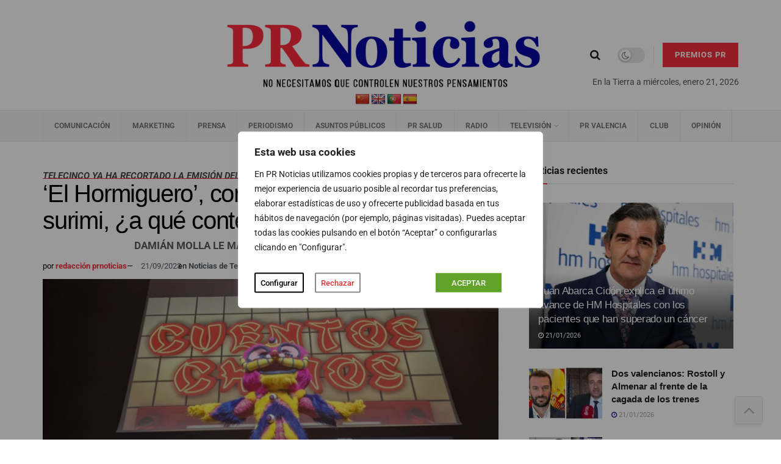

--- FILE ---
content_type: text/html; charset=UTF-8
request_url: https://prnoticias.com/2023/09/21/el-hormiguero-contra-cuentos-chinos-el-surimi-a-que-contenedor-va/
body_size: 59594
content:
<!doctype html>
<!--[if lt IE 7]> <html class="no-js lt-ie9 lt-ie8 lt-ie7" lang="es"> <![endif]-->
<!--[if IE 7]>    <html class="no-js lt-ie9 lt-ie8" lang="es"> <![endif]-->
<!--[if IE 8]>    <html class="no-js lt-ie9" lang="es"> <![endif]-->
<!--[if IE 9]>    <html class="no-js lt-ie10" lang="es"> <![endif]-->
<!--[if gt IE 8]><!--> <html class="no-js" lang="es"> <!--<![endif]-->
<head>
    <meta http-equiv="Content-Type" content="text/html; charset=UTF-8" />
    <meta name='viewport' content='width=device-width, initial-scale=1, user-scalable=yes' />
    <link rel="profile" href="https://gmpg.org/xfn/11" />
    <link rel="pingback" href="" />

    <script type="text/javascript">
/* <![CDATA[ */
(()=>{var e={};e.g=function(){if("object"==typeof globalThis)return globalThis;try{return this||new Function("return this")()}catch(e){if("object"==typeof window)return window}}(),function({ampUrl:n,isCustomizePreview:t,isAmpDevMode:r,noampQueryVarName:o,noampQueryVarValue:s,disabledStorageKey:i,mobileUserAgents:a,regexRegex:c}){if("undefined"==typeof sessionStorage)return;const d=new RegExp(c);if(!a.some((e=>{const n=e.match(d);return!(!n||!new RegExp(n[1],n[2]).test(navigator.userAgent))||navigator.userAgent.includes(e)})))return;e.g.addEventListener("DOMContentLoaded",(()=>{const e=document.getElementById("amp-mobile-version-switcher");if(!e)return;e.hidden=!1;const n=e.querySelector("a[href]");n&&n.addEventListener("click",(()=>{sessionStorage.removeItem(i)}))}));const g=r&&["paired-browsing-non-amp","paired-browsing-amp"].includes(window.name);if(sessionStorage.getItem(i)||t||g)return;const u=new URL(location.href),m=new URL(n);m.hash=u.hash,u.searchParams.has(o)&&s===u.searchParams.get(o)?sessionStorage.setItem(i,"1"):m.href!==u.href&&(window.stop(),location.replace(m.href))}({"ampUrl":"https:\/\/prnoticias.com\/2023\/09\/21\/el-hormiguero-contra-cuentos-chinos-el-surimi-a-que-contenedor-va\/?amp=1","noampQueryVarName":"noamp","noampQueryVarValue":"mobile","disabledStorageKey":"amp_mobile_redirect_disabled","mobileUserAgents":["Mobile","Android","Silk\/","Kindle","BlackBerry","Opera Mini","Opera Mobi"],"regexRegex":"^\\\/((?:.|\\n)+)\\\/([i]*)$","isCustomizePreview":false,"isAmpDevMode":false})})();
/* ]]> */
</script>
<meta name='robots' content='index, follow, max-image-preview:large, max-snippet:-1, max-video-preview:-1' />
	<style>img:is([sizes="auto" i], [sizes^="auto," i]) { contain-intrinsic-size: 3000px 1500px }</style>
	    <script async src="https://securepubads.g.doubleclick.net/tag/js/gpt.js" crossorigin="anonymous"></script>
    <script>
      window.googletag = window.googletag || { cmd: [] };
      window.__gam_slots = window.__gam_slots || [];
      window.__gam_boot = function () {
        if (window.__gam_services_enabled) return;
        googletag.pubads().enableSingleRequest();
        googletag.pubads().collapseEmptyDivs();
        googletag.enableServices();
        window.__gam_services_enabled = true;
      };
      (function(){
        var secs = 10;
        if (secs > 0) {
          setInterval(function(){
            if (window.__gam_services_enabled && window.__gam_slots.length) {
              googletag.pubads().refresh(window.__gam_slots, { changeCorrelator: false });
            }
          }, secs * 1000);
        }
      })();
    </script>
  <meta property="og:type" content="article">
<meta property="og:title" content="&#8216;El Hormiguero&#8217;, contra &#8216;Cuentos chinos&#8217;: &#8220;El surimi, ¿a qué contenedor va?&#8221;">
<meta property="og:site_name" content="PR Noticias">
<meta property="og:description" content="Telecinco no levanta cabeza y hay quienes aprovechan la crisis de la cadena para cobrarse las facturas atrasadas. Damián Molla,">
<meta property="og:url" content="https://prnoticias.com/2023/09/21/el-hormiguero-contra-cuentos-chinos-el-surimi-a-que-contenedor-va/">
<meta property="og:locale" content="es_ES">
<meta property="og:image" content="https://prnoticias.com/wp-content/uploads/2023/09/cuentos-chinos-1.png">
<meta property="og:image:height" content="425">
<meta property="og:image:width" content="800">
<meta property="article:published_time" content="2023-09-21T10:01:39+02:00">
<meta property="article:modified_time" content="2023-09-21T10:06:01+02:00">
<meta property="article:section" content="Noticias de Televisión">
<meta name="twitter:card" content="summary_large_image">
<meta name="twitter:title" content="&#8216;El Hormiguero&#8217;, contra &#8216;Cuentos chinos&#8217;: &#8220;El surimi, ¿a qué contenedor va?&#8221;">
<meta name="twitter:description" content="Telecinco no levanta cabeza y hay quienes aprovechan la crisis de la cadena para cobrarse las facturas atrasadas. Damián Molla,">
<meta name="twitter:url" content="https://prnoticias.com/2023/09/21/el-hormiguero-contra-cuentos-chinos-el-surimi-a-que-contenedor-va/">
<meta name="twitter:site" content="">
<meta name="twitter:image" content="https://prnoticias.com/wp-content/uploads/2023/09/cuentos-chinos-1.png">
<meta name="twitter:image:width" content="800">
<meta name="twitter:image:height" content="425">
			<script type="text/javascript">
			  var jnews_ajax_url = '/?ajax-request=jnews'
			</script>
			<script type="text/javascript">;window.jnews=window.jnews||{},window.jnews.library=window.jnews.library||{},window.jnews.library=function(){"use strict";var e=this;e.win=window,e.doc=document,e.noop=function(){},e.globalBody=e.doc.getElementsByTagName("body")[0],e.globalBody=e.globalBody?e.globalBody:e.doc,e.win.jnewsDataStorage=e.win.jnewsDataStorage||{_storage:new WeakMap,put:function(e,t,n){this._storage.has(e)||this._storage.set(e,new Map),this._storage.get(e).set(t,n)},get:function(e,t){return this._storage.get(e).get(t)},has:function(e,t){return this._storage.has(e)&&this._storage.get(e).has(t)},remove:function(e,t){var n=this._storage.get(e).delete(t);return 0===!this._storage.get(e).size&&this._storage.delete(e),n}},e.windowWidth=function(){return e.win.innerWidth||e.docEl.clientWidth||e.globalBody.clientWidth},e.windowHeight=function(){return e.win.innerHeight||e.docEl.clientHeight||e.globalBody.clientHeight},e.requestAnimationFrame=e.win.requestAnimationFrame||e.win.webkitRequestAnimationFrame||e.win.mozRequestAnimationFrame||e.win.msRequestAnimationFrame||window.oRequestAnimationFrame||function(e){return setTimeout(e,1e3/60)},e.cancelAnimationFrame=e.win.cancelAnimationFrame||e.win.webkitCancelAnimationFrame||e.win.webkitCancelRequestAnimationFrame||e.win.mozCancelAnimationFrame||e.win.msCancelRequestAnimationFrame||e.win.oCancelRequestAnimationFrame||function(e){clearTimeout(e)},e.classListSupport="classList"in document.createElement("_"),e.hasClass=e.classListSupport?function(e,t){return e.classList.contains(t)}:function(e,t){return e.className.indexOf(t)>=0},e.addClass=e.classListSupport?function(t,n){e.hasClass(t,n)||t.classList.add(n)}:function(t,n){e.hasClass(t,n)||(t.className+=" "+n)},e.removeClass=e.classListSupport?function(t,n){e.hasClass(t,n)&&t.classList.remove(n)}:function(t,n){e.hasClass(t,n)&&(t.className=t.className.replace(n,""))},e.objKeys=function(e){var t=[];for(var n in e)Object.prototype.hasOwnProperty.call(e,n)&&t.push(n);return t},e.isObjectSame=function(e,t){var n=!0;return JSON.stringify(e)!==JSON.stringify(t)&&(n=!1),n},e.extend=function(){for(var e,t,n,o=arguments[0]||{},i=1,a=arguments.length;i<a;i++)if(null!==(e=arguments[i]))for(t in e)o!==(n=e[t])&&void 0!==n&&(o[t]=n);return o},e.dataStorage=e.win.jnewsDataStorage,e.isVisible=function(e){return 0!==e.offsetWidth&&0!==e.offsetHeight||e.getBoundingClientRect().length},e.getHeight=function(e){return e.offsetHeight||e.clientHeight||e.getBoundingClientRect().height},e.getWidth=function(e){return e.offsetWidth||e.clientWidth||e.getBoundingClientRect().width},e.supportsPassive=!1;try{var t=Object.defineProperty({},"passive",{get:function(){e.supportsPassive=!0}});"createEvent"in e.doc?e.win.addEventListener("test",null,t):"fireEvent"in e.doc&&e.win.attachEvent("test",null)}catch(e){}e.passiveOption=!!e.supportsPassive&&{passive:!0},e.setStorage=function(e,t){e="jnews-"+e;var n={expired:Math.floor(((new Date).getTime()+432e5)/1e3)};t=Object.assign(n,t);localStorage.setItem(e,JSON.stringify(t))},e.getStorage=function(e){e="jnews-"+e;var t=localStorage.getItem(e);return null!==t&&0<t.length?JSON.parse(localStorage.getItem(e)):{}},e.expiredStorage=function(){var t,n="jnews-";for(var o in localStorage)o.indexOf(n)>-1&&"undefined"!==(t=e.getStorage(o.replace(n,""))).expired&&t.expired<Math.floor((new Date).getTime()/1e3)&&localStorage.removeItem(o)},e.addEvents=function(t,n,o){for(var i in n){var a=["touchstart","touchmove"].indexOf(i)>=0&&!o&&e.passiveOption;"createEvent"in e.doc?t.addEventListener(i,n[i],a):"fireEvent"in e.doc&&t.attachEvent("on"+i,n[i])}},e.removeEvents=function(t,n){for(var o in n)"createEvent"in e.doc?t.removeEventListener(o,n[o]):"fireEvent"in e.doc&&t.detachEvent("on"+o,n[o])},e.triggerEvents=function(t,n,o){var i;o=o||{detail:null};return"createEvent"in e.doc?(!(i=e.doc.createEvent("CustomEvent")||new CustomEvent(n)).initCustomEvent||i.initCustomEvent(n,!0,!1,o),void t.dispatchEvent(i)):"fireEvent"in e.doc?((i=e.doc.createEventObject()).eventType=n,void t.fireEvent("on"+i.eventType,i)):void 0},e.getParents=function(t,n){void 0===n&&(n=e.doc);for(var o=[],i=t.parentNode,a=!1;!a;)if(i){var r=i;r.querySelectorAll(n).length?a=!0:(o.push(r),i=r.parentNode)}else o=[],a=!0;return o},e.forEach=function(e,t,n){for(var o=0,i=e.length;o<i;o++)t.call(n,e[o],o)},e.getText=function(e){return e.innerText||e.textContent},e.setText=function(e,t){var n="object"==typeof t?t.innerText||t.textContent:t;e.innerText&&(e.innerText=n),e.textContent&&(e.textContent=n)},e.httpBuildQuery=function(t){return e.objKeys(t).reduce(function t(n){var o=arguments.length>1&&void 0!==arguments[1]?arguments[1]:null;return function(i,a){var r=n[a];a=encodeURIComponent(a);var s=o?"".concat(o,"[").concat(a,"]"):a;return null==r||"function"==typeof r?(i.push("".concat(s,"=")),i):["number","boolean","string"].includes(typeof r)?(i.push("".concat(s,"=").concat(encodeURIComponent(r))),i):(i.push(e.objKeys(r).reduce(t(r,s),[]).join("&")),i)}}(t),[]).join("&")},e.get=function(t,n,o,i){return o="function"==typeof o?o:e.noop,e.ajax("GET",t,n,o,i)},e.post=function(t,n,o,i){return o="function"==typeof o?o:e.noop,e.ajax("POST",t,n,o,i)},e.ajax=function(t,n,o,i,a){var r=new XMLHttpRequest,s=n,c=e.httpBuildQuery(o);if(t=-1!=["GET","POST"].indexOf(t)?t:"GET",r.open(t,s+("GET"==t?"?"+c:""),!0),"POST"==t&&r.setRequestHeader("Content-type","application/x-www-form-urlencoded"),r.setRequestHeader("X-Requested-With","XMLHttpRequest"),r.onreadystatechange=function(){4===r.readyState&&200<=r.status&&300>r.status&&"function"==typeof i&&i.call(void 0,r.response)},void 0!==a&&!a){return{xhr:r,send:function(){r.send("POST"==t?c:null)}}}return r.send("POST"==t?c:null),{xhr:r}},e.scrollTo=function(t,n,o){function i(e,t,n){this.start=this.position(),this.change=e-this.start,this.currentTime=0,this.increment=20,this.duration=void 0===n?500:n,this.callback=t,this.finish=!1,this.animateScroll()}return Math.easeInOutQuad=function(e,t,n,o){return(e/=o/2)<1?n/2*e*e+t:-n/2*(--e*(e-2)-1)+t},i.prototype.stop=function(){this.finish=!0},i.prototype.move=function(t){e.doc.documentElement.scrollTop=t,e.globalBody.parentNode.scrollTop=t,e.globalBody.scrollTop=t},i.prototype.position=function(){return e.doc.documentElement.scrollTop||e.globalBody.parentNode.scrollTop||e.globalBody.scrollTop},i.prototype.animateScroll=function(){this.currentTime+=this.increment;var t=Math.easeInOutQuad(this.currentTime,this.start,this.change,this.duration);this.move(t),this.currentTime<this.duration&&!this.finish?e.requestAnimationFrame.call(e.win,this.animateScroll.bind(this)):this.callback&&"function"==typeof this.callback&&this.callback()},new i(t,n,o)},e.unwrap=function(t){var n,o=t;e.forEach(t,(function(e,t){n?n+=e:n=e})),o.replaceWith(n)},e.performance={start:function(e){performance.mark(e+"Start")},stop:function(e){performance.mark(e+"End"),performance.measure(e,e+"Start",e+"End")}},e.fps=function(){var t=0,n=0,o=0;!function(){var i=t=0,a=0,r=0,s=document.getElementById("fpsTable"),c=function(t){void 0===document.getElementsByTagName("body")[0]?e.requestAnimationFrame.call(e.win,(function(){c(t)})):document.getElementsByTagName("body")[0].appendChild(t)};null===s&&((s=document.createElement("div")).style.position="fixed",s.style.top="120px",s.style.left="10px",s.style.width="100px",s.style.height="20px",s.style.border="1px solid black",s.style.fontSize="11px",s.style.zIndex="100000",s.style.backgroundColor="white",s.id="fpsTable",c(s));var l=function(){o++,n=Date.now(),(a=(o/(r=(n-t)/1e3)).toPrecision(2))!=i&&(i=a,s.innerHTML=i+"fps"),1<r&&(t=n,o=0),e.requestAnimationFrame.call(e.win,l)};l()}()},e.instr=function(e,t){for(var n=0;n<t.length;n++)if(-1!==e.toLowerCase().indexOf(t[n].toLowerCase()))return!0},e.winLoad=function(t,n){function o(o){if("complete"===e.doc.readyState||"interactive"===e.doc.readyState)return!o||n?setTimeout(t,n||1):t(o),1}o()||e.addEvents(e.win,{load:o})},e.docReady=function(t,n){function o(o){if("complete"===e.doc.readyState||"interactive"===e.doc.readyState)return!o||n?setTimeout(t,n||1):t(o),1}o()||e.addEvents(e.doc,{DOMContentLoaded:o})},e.fireOnce=function(){e.docReady((function(){e.assets=e.assets||[],e.assets.length&&(e.boot(),e.load_assets())}),50)},e.boot=function(){e.length&&e.doc.querySelectorAll("style[media]").forEach((function(e){"not all"==e.getAttribute("media")&&e.removeAttribute("media")}))},e.create_js=function(t,n){var o=e.doc.createElement("script");switch(o.setAttribute("src",t),n){case"defer":o.setAttribute("defer",!0);break;case"async":o.setAttribute("async",!0);break;case"deferasync":o.setAttribute("defer",!0),o.setAttribute("async",!0)}e.globalBody.appendChild(o)},e.load_assets=function(){"object"==typeof e.assets&&e.forEach(e.assets.slice(0),(function(t,n){var o="";t.defer&&(o+="defer"),t.async&&(o+="async"),e.create_js(t.url,o);var i=e.assets.indexOf(t);i>-1&&e.assets.splice(i,1)})),e.assets=jnewsoption.au_scripts=window.jnewsads=[]},e.setCookie=function(e,t,n){var o="";if(n){var i=new Date;i.setTime(i.getTime()+24*n*60*60*1e3),o="; expires="+i.toUTCString()}document.cookie=e+"="+(t||"")+o+"; path=/"},e.getCookie=function(e){for(var t=e+"=",n=document.cookie.split(";"),o=0;o<n.length;o++){for(var i=n[o];" "==i.charAt(0);)i=i.substring(1,i.length);if(0==i.indexOf(t))return i.substring(t.length,i.length)}return null},e.eraseCookie=function(e){document.cookie=e+"=; Path=/; Expires=Thu, 01 Jan 1970 00:00:01 GMT;"},e.docReady((function(){e.globalBody=e.globalBody==e.doc?e.doc.getElementsByTagName("body")[0]:e.globalBody,e.globalBody=e.globalBody?e.globalBody:e.doc})),e.winLoad((function(){e.winLoad((function(){var t=!1;if(void 0!==window.jnewsadmin)if(void 0!==window.file_version_checker){var n=e.objKeys(window.file_version_checker);n.length?n.forEach((function(e){t||"10.0.4"===window.file_version_checker[e]||(t=!0)})):t=!0}else t=!0;t&&(window.jnewsHelper.getMessage(),window.jnewsHelper.getNotice())}),2500)}))},window.jnews.library=new window.jnews.library;</script>
	<!-- This site is optimized with the Yoast SEO plugin v26.4 - https://yoast.com/wordpress/plugins/seo/ -->
	<title>&#039;El Hormiguero&#039;, contra &#039;Cuentos chinos&#039;: &quot;El surimi, ¿a qué contenedor va?&quot; | PR Noticias</title>
	<meta name="description" content="Damián Molla, de El Hormiguero, ha lanzado un mensaje velado en Twitter en referencia a las malas audiencias que están registrando los Cuentos chinos de Jorge Javier." />
	<link rel="canonical" href="https://prnoticias.com/2023/09/21/el-hormiguero-contra-cuentos-chinos-el-surimi-a-que-contenedor-va/" />
	<meta property="og:locale" content="es_ES" />
	<meta property="og:type" content="article" />
	<meta property="og:title" content="&#039;El Hormiguero&#039;, contra &#039;Cuentos chinos&#039;: &quot;El surimi, ¿a qué contenedor va?&quot; | PR Noticias" />
	<meta property="og:description" content="Damián Molla, de El Hormiguero, ha lanzado un mensaje velado en Twitter en referencia a las malas audiencias que están registrando los Cuentos chinos de Jorge Javier." />
	<meta property="og:url" content="https://prnoticias.com/2023/09/21/el-hormiguero-contra-cuentos-chinos-el-surimi-a-que-contenedor-va/" />
	<meta property="og:site_name" content="PR Noticias" />
	<meta property="article:publisher" content="https://www.facebook.com/prnoticias" />
	<meta property="article:published_time" content="2023-09-21T08:01:39+00:00" />
	<meta property="article:modified_time" content="2023-09-21T08:06:01+00:00" />
	<meta property="og:image" content="https://prnoticias.com/wp-content/uploads/2023/09/cuentos-chinos-1.png" />
	<meta property="og:image:width" content="800" />
	<meta property="og:image:height" content="425" />
	<meta property="og:image:type" content="image/png" />
	<meta name="author" content="redacción prnoticias" />
	<meta name="twitter:card" content="summary_large_image" />
	<meta name="twitter:creator" content="@prnoticias" />
	<meta name="twitter:site" content="@prnoticias" />
	<meta name="twitter:label1" content="Escrito por" />
	<meta name="twitter:data1" content="redacción prnoticias" />
	<meta name="twitter:label2" content="Tiempo de lectura" />
	<meta name="twitter:data2" content="2 minutos" />
	<script type="application/ld+json" class="yoast-schema-graph">{"@context":"https://schema.org","@graph":[{"@type":"Article","@id":"https://prnoticias.com/2023/09/21/el-hormiguero-contra-cuentos-chinos-el-surimi-a-que-contenedor-va/#article","isPartOf":{"@id":"https://prnoticias.com/2023/09/21/el-hormiguero-contra-cuentos-chinos-el-surimi-a-que-contenedor-va/"},"author":{"name":"redacción prnoticias","@id":"https://prnoticias.com/#/schema/person/c60e0d477eaf38754240985f803f7905"},"headline":"&#8216;El Hormiguero&#8217;, contra &#8216;Cuentos chinos&#8217;: &#8220;El surimi, ¿a qué contenedor va?&#8221;","datePublished":"2023-09-21T08:01:39+00:00","dateModified":"2023-09-21T08:06:01+00:00","mainEntityOfPage":{"@id":"https://prnoticias.com/2023/09/21/el-hormiguero-contra-cuentos-chinos-el-surimi-a-que-contenedor-va/"},"wordCount":387,"commentCount":0,"publisher":{"@id":"https://prnoticias.com/#organization"},"image":{"@id":"https://prnoticias.com/2023/09/21/el-hormiguero-contra-cuentos-chinos-el-surimi-a-que-contenedor-va/#primaryimage"},"thumbnailUrl":"https://prnoticias.com/wp-content/uploads/2023/09/cuentos-chinos-1.png","articleSection":["Noticias de Televisión"],"inLanguage":"es","potentialAction":[{"@type":"CommentAction","name":"Comment","target":["https://prnoticias.com/2023/09/21/el-hormiguero-contra-cuentos-chinos-el-surimi-a-que-contenedor-va/#respond"]}]},{"@type":"WebPage","@id":"https://prnoticias.com/2023/09/21/el-hormiguero-contra-cuentos-chinos-el-surimi-a-que-contenedor-va/","url":"https://prnoticias.com/2023/09/21/el-hormiguero-contra-cuentos-chinos-el-surimi-a-que-contenedor-va/","name":"'El Hormiguero', contra 'Cuentos chinos': \"El surimi, ¿a qué contenedor va?\" | PR Noticias","isPartOf":{"@id":"https://prnoticias.com/#website"},"primaryImageOfPage":{"@id":"https://prnoticias.com/2023/09/21/el-hormiguero-contra-cuentos-chinos-el-surimi-a-que-contenedor-va/#primaryimage"},"image":{"@id":"https://prnoticias.com/2023/09/21/el-hormiguero-contra-cuentos-chinos-el-surimi-a-que-contenedor-va/#primaryimage"},"thumbnailUrl":"https://prnoticias.com/wp-content/uploads/2023/09/cuentos-chinos-1.png","datePublished":"2023-09-21T08:01:39+00:00","dateModified":"2023-09-21T08:06:01+00:00","description":"Damián Molla, de El Hormiguero, ha lanzado un mensaje velado en Twitter en referencia a las malas audiencias que están registrando los Cuentos chinos de Jorge Javier.","breadcrumb":{"@id":"https://prnoticias.com/2023/09/21/el-hormiguero-contra-cuentos-chinos-el-surimi-a-que-contenedor-va/#breadcrumb"},"inLanguage":"es","potentialAction":[{"@type":"ReadAction","target":["https://prnoticias.com/2023/09/21/el-hormiguero-contra-cuentos-chinos-el-surimi-a-que-contenedor-va/"]}]},{"@type":"ImageObject","inLanguage":"es","@id":"https://prnoticias.com/2023/09/21/el-hormiguero-contra-cuentos-chinos-el-surimi-a-que-contenedor-va/#primaryimage","url":"https://prnoticias.com/wp-content/uploads/2023/09/cuentos-chinos-1.png","contentUrl":"https://prnoticias.com/wp-content/uploads/2023/09/cuentos-chinos-1.png","width":800,"height":425},{"@type":"BreadcrumbList","@id":"https://prnoticias.com/2023/09/21/el-hormiguero-contra-cuentos-chinos-el-surimi-a-que-contenedor-va/#breadcrumb","itemListElement":[{"@type":"ListItem","position":1,"name":"Portada","item":"https://prnoticias.com/"},{"@type":"ListItem","position":2,"name":"&#8216;El Hormiguero&#8217;, contra &#8216;Cuentos chinos&#8217;: &#8220;El surimi, ¿a qué contenedor va?&#8221;"}]},{"@type":"WebSite","@id":"https://prnoticias.com/#website","url":"https://prnoticias.com/","name":"PR Noticias","description":"Noticias de Televisión, Marketing, Comunicación, Prensa, Salud...","publisher":{"@id":"https://prnoticias.com/#organization"},"alternateName":"PR","potentialAction":[{"@type":"SearchAction","target":{"@type":"EntryPoint","urlTemplate":"https://prnoticias.com/?s={search_term_string}"},"query-input":{"@type":"PropertyValueSpecification","valueRequired":true,"valueName":"search_term_string"}}],"inLanguage":"es"},{"@type":"Organization","@id":"https://prnoticias.com/#organization","name":"E-CONTENIDOS, S.L.","alternateName":"E-Contenidos","url":"https://prnoticias.com/","logo":{"@type":"ImageObject","inLanguage":"es","@id":"https://prnoticias.com/#/schema/logo/image/","url":"https://prnoticias.com/wp-content/uploads/2023/09/logo-PR-seguiremos-informando.png","contentUrl":"https://prnoticias.com/wp-content/uploads/2023/09/logo-PR-seguiremos-informando.png","width":687,"height":162,"caption":"E-CONTENIDOS, S.L."},"image":{"@id":"https://prnoticias.com/#/schema/logo/image/"},"sameAs":["https://www.facebook.com/prnoticias","https://x.com/prnoticias","https://www.instagram.com/prnoticias_es/","https://www.youtube.com/@prnoticias","https://es.linkedin.com/company/prnoticias-com"]},{"@type":"Person","@id":"https://prnoticias.com/#/schema/person/c60e0d477eaf38754240985f803f7905","name":"redacción prnoticias","image":{"@type":"ImageObject","inLanguage":"es","@id":"https://prnoticias.com/#/schema/person/image/","url":"https://secure.gravatar.com/avatar/3e6a18fefe0ff98e98b0d7f5a7173b02e2daf2e71ab28789a61de6733289f299?s=96&d=mm&r=g","contentUrl":"https://secure.gravatar.com/avatar/3e6a18fefe0ff98e98b0d7f5a7173b02e2daf2e71ab28789a61de6733289f299?s=96&d=mm&r=g","caption":"redacción prnoticias"}}]}</script>
	<!-- / Yoast SEO plugin. -->


<link rel='dns-prefetch' href='//prnoticias.com' />
<link rel='dns-prefetch' href='//translate.google.com' />
<link rel='dns-prefetch' href='//maxcdn.bootstrapcdn.com' />
<link rel='dns-prefetch' href='//fonts.googleapis.com' />
<link rel='preconnect' href='https://fonts.gstatic.com' />
<link rel="alternate" type="application/rss+xml" title="PR Noticias &raquo; Feed" href="https://prnoticias.com/feed/" />
<link rel="alternate" type="application/rss+xml" title="PR Noticias &raquo; Feed de los comentarios" href="https://prnoticias.com/comments/feed/" />
<link rel="alternate" type="application/rss+xml" title="PR Noticias &raquo; Comentario &#8216;El Hormiguero&#8217;, contra &#8216;Cuentos chinos&#8217;: &#8220;El surimi, ¿a qué contenedor va?&#8221; del feed" href="https://prnoticias.com/2023/09/21/el-hormiguero-contra-cuentos-chinos-el-surimi-a-que-contenedor-va/feed/" />
<!-- prnoticias.com is managing ads with Advanced Ads 2.0.14 – https://wpadvancedads.com/ --><script id="prnot-ready">
			window.advanced_ads_ready=function(e,a){a=a||"complete";var d=function(e){return"interactive"===a?"loading"!==e:"complete"===e};d(document.readyState)?e():document.addEventListener("readystatechange",(function(a){d(a.target.readyState)&&e()}),{once:"interactive"===a})},window.advanced_ads_ready_queue=window.advanced_ads_ready_queue||[];		</script>
		<link rel='stylesheet' id='sbi_styles-css' href='https://prnoticias.com/wp-content/plugins/instagram-feed/css/sbi-styles.min.css?ver=6.10.0' type='text/css' media='all' />
<link rel='stylesheet' id='ctf_styles-css' href='https://prnoticias.com/wp-content/plugins/custom-twitter-feeds-pro/css/ctf-styles.min.css?ver=2.5.2' type='text/css' media='all' />
<link rel='stylesheet' id='wp-block-library-css' href='https://prnoticias.com/wp-includes/css/dist/block-library/style.min.css?ver=6.8.3' type='text/css' media='all' />
<style id='classic-theme-styles-inline-css' type='text/css'>
/*! This file is auto-generated */
.wp-block-button__link{color:#fff;background-color:#32373c;border-radius:9999px;box-shadow:none;text-decoration:none;padding:calc(.667em + 2px) calc(1.333em + 2px);font-size:1.125em}.wp-block-file__button{background:#32373c;color:#fff;text-decoration:none}
</style>
<link rel='stylesheet' id='jnews-faq-css' href='https://prnoticias.com/wp-content/plugins/jnews-essential/assets/css/faq.css?ver=12.0.3' type='text/css' media='all' />
<style id='global-styles-inline-css' type='text/css'>
:root{--wp--preset--aspect-ratio--square: 1;--wp--preset--aspect-ratio--4-3: 4/3;--wp--preset--aspect-ratio--3-4: 3/4;--wp--preset--aspect-ratio--3-2: 3/2;--wp--preset--aspect-ratio--2-3: 2/3;--wp--preset--aspect-ratio--16-9: 16/9;--wp--preset--aspect-ratio--9-16: 9/16;--wp--preset--color--black: #000000;--wp--preset--color--cyan-bluish-gray: #abb8c3;--wp--preset--color--white: #ffffff;--wp--preset--color--pale-pink: #f78da7;--wp--preset--color--vivid-red: #cf2e2e;--wp--preset--color--luminous-vivid-orange: #ff6900;--wp--preset--color--luminous-vivid-amber: #fcb900;--wp--preset--color--light-green-cyan: #7bdcb5;--wp--preset--color--vivid-green-cyan: #00d084;--wp--preset--color--pale-cyan-blue: #8ed1fc;--wp--preset--color--vivid-cyan-blue: #0693e3;--wp--preset--color--vivid-purple: #9b51e0;--wp--preset--gradient--vivid-cyan-blue-to-vivid-purple: linear-gradient(135deg,rgba(6,147,227,1) 0%,rgb(155,81,224) 100%);--wp--preset--gradient--light-green-cyan-to-vivid-green-cyan: linear-gradient(135deg,rgb(122,220,180) 0%,rgb(0,208,130) 100%);--wp--preset--gradient--luminous-vivid-amber-to-luminous-vivid-orange: linear-gradient(135deg,rgba(252,185,0,1) 0%,rgba(255,105,0,1) 100%);--wp--preset--gradient--luminous-vivid-orange-to-vivid-red: linear-gradient(135deg,rgba(255,105,0,1) 0%,rgb(207,46,46) 100%);--wp--preset--gradient--very-light-gray-to-cyan-bluish-gray: linear-gradient(135deg,rgb(238,238,238) 0%,rgb(169,184,195) 100%);--wp--preset--gradient--cool-to-warm-spectrum: linear-gradient(135deg,rgb(74,234,220) 0%,rgb(151,120,209) 20%,rgb(207,42,186) 40%,rgb(238,44,130) 60%,rgb(251,105,98) 80%,rgb(254,248,76) 100%);--wp--preset--gradient--blush-light-purple: linear-gradient(135deg,rgb(255,206,236) 0%,rgb(152,150,240) 100%);--wp--preset--gradient--blush-bordeaux: linear-gradient(135deg,rgb(254,205,165) 0%,rgb(254,45,45) 50%,rgb(107,0,62) 100%);--wp--preset--gradient--luminous-dusk: linear-gradient(135deg,rgb(255,203,112) 0%,rgb(199,81,192) 50%,rgb(65,88,208) 100%);--wp--preset--gradient--pale-ocean: linear-gradient(135deg,rgb(255,245,203) 0%,rgb(182,227,212) 50%,rgb(51,167,181) 100%);--wp--preset--gradient--electric-grass: linear-gradient(135deg,rgb(202,248,128) 0%,rgb(113,206,126) 100%);--wp--preset--gradient--midnight: linear-gradient(135deg,rgb(2,3,129) 0%,rgb(40,116,252) 100%);--wp--preset--font-size--small: 13px;--wp--preset--font-size--medium: 20px;--wp--preset--font-size--large: 36px;--wp--preset--font-size--x-large: 42px;--wp--preset--spacing--20: 0.44rem;--wp--preset--spacing--30: 0.67rem;--wp--preset--spacing--40: 1rem;--wp--preset--spacing--50: 1.5rem;--wp--preset--spacing--60: 2.25rem;--wp--preset--spacing--70: 3.38rem;--wp--preset--spacing--80: 5.06rem;--wp--preset--shadow--natural: 6px 6px 9px rgba(0, 0, 0, 0.2);--wp--preset--shadow--deep: 12px 12px 50px rgba(0, 0, 0, 0.4);--wp--preset--shadow--sharp: 6px 6px 0px rgba(0, 0, 0, 0.2);--wp--preset--shadow--outlined: 6px 6px 0px -3px rgba(255, 255, 255, 1), 6px 6px rgba(0, 0, 0, 1);--wp--preset--shadow--crisp: 6px 6px 0px rgba(0, 0, 0, 1);}:where(.is-layout-flex){gap: 0.5em;}:where(.is-layout-grid){gap: 0.5em;}body .is-layout-flex{display: flex;}.is-layout-flex{flex-wrap: wrap;align-items: center;}.is-layout-flex > :is(*, div){margin: 0;}body .is-layout-grid{display: grid;}.is-layout-grid > :is(*, div){margin: 0;}:where(.wp-block-columns.is-layout-flex){gap: 2em;}:where(.wp-block-columns.is-layout-grid){gap: 2em;}:where(.wp-block-post-template.is-layout-flex){gap: 1.25em;}:where(.wp-block-post-template.is-layout-grid){gap: 1.25em;}.has-black-color{color: var(--wp--preset--color--black) !important;}.has-cyan-bluish-gray-color{color: var(--wp--preset--color--cyan-bluish-gray) !important;}.has-white-color{color: var(--wp--preset--color--white) !important;}.has-pale-pink-color{color: var(--wp--preset--color--pale-pink) !important;}.has-vivid-red-color{color: var(--wp--preset--color--vivid-red) !important;}.has-luminous-vivid-orange-color{color: var(--wp--preset--color--luminous-vivid-orange) !important;}.has-luminous-vivid-amber-color{color: var(--wp--preset--color--luminous-vivid-amber) !important;}.has-light-green-cyan-color{color: var(--wp--preset--color--light-green-cyan) !important;}.has-vivid-green-cyan-color{color: var(--wp--preset--color--vivid-green-cyan) !important;}.has-pale-cyan-blue-color{color: var(--wp--preset--color--pale-cyan-blue) !important;}.has-vivid-cyan-blue-color{color: var(--wp--preset--color--vivid-cyan-blue) !important;}.has-vivid-purple-color{color: var(--wp--preset--color--vivid-purple) !important;}.has-black-background-color{background-color: var(--wp--preset--color--black) !important;}.has-cyan-bluish-gray-background-color{background-color: var(--wp--preset--color--cyan-bluish-gray) !important;}.has-white-background-color{background-color: var(--wp--preset--color--white) !important;}.has-pale-pink-background-color{background-color: var(--wp--preset--color--pale-pink) !important;}.has-vivid-red-background-color{background-color: var(--wp--preset--color--vivid-red) !important;}.has-luminous-vivid-orange-background-color{background-color: var(--wp--preset--color--luminous-vivid-orange) !important;}.has-luminous-vivid-amber-background-color{background-color: var(--wp--preset--color--luminous-vivid-amber) !important;}.has-light-green-cyan-background-color{background-color: var(--wp--preset--color--light-green-cyan) !important;}.has-vivid-green-cyan-background-color{background-color: var(--wp--preset--color--vivid-green-cyan) !important;}.has-pale-cyan-blue-background-color{background-color: var(--wp--preset--color--pale-cyan-blue) !important;}.has-vivid-cyan-blue-background-color{background-color: var(--wp--preset--color--vivid-cyan-blue) !important;}.has-vivid-purple-background-color{background-color: var(--wp--preset--color--vivid-purple) !important;}.has-black-border-color{border-color: var(--wp--preset--color--black) !important;}.has-cyan-bluish-gray-border-color{border-color: var(--wp--preset--color--cyan-bluish-gray) !important;}.has-white-border-color{border-color: var(--wp--preset--color--white) !important;}.has-pale-pink-border-color{border-color: var(--wp--preset--color--pale-pink) !important;}.has-vivid-red-border-color{border-color: var(--wp--preset--color--vivid-red) !important;}.has-luminous-vivid-orange-border-color{border-color: var(--wp--preset--color--luminous-vivid-orange) !important;}.has-luminous-vivid-amber-border-color{border-color: var(--wp--preset--color--luminous-vivid-amber) !important;}.has-light-green-cyan-border-color{border-color: var(--wp--preset--color--light-green-cyan) !important;}.has-vivid-green-cyan-border-color{border-color: var(--wp--preset--color--vivid-green-cyan) !important;}.has-pale-cyan-blue-border-color{border-color: var(--wp--preset--color--pale-cyan-blue) !important;}.has-vivid-cyan-blue-border-color{border-color: var(--wp--preset--color--vivid-cyan-blue) !important;}.has-vivid-purple-border-color{border-color: var(--wp--preset--color--vivid-purple) !important;}.has-vivid-cyan-blue-to-vivid-purple-gradient-background{background: var(--wp--preset--gradient--vivid-cyan-blue-to-vivid-purple) !important;}.has-light-green-cyan-to-vivid-green-cyan-gradient-background{background: var(--wp--preset--gradient--light-green-cyan-to-vivid-green-cyan) !important;}.has-luminous-vivid-amber-to-luminous-vivid-orange-gradient-background{background: var(--wp--preset--gradient--luminous-vivid-amber-to-luminous-vivid-orange) !important;}.has-luminous-vivid-orange-to-vivid-red-gradient-background{background: var(--wp--preset--gradient--luminous-vivid-orange-to-vivid-red) !important;}.has-very-light-gray-to-cyan-bluish-gray-gradient-background{background: var(--wp--preset--gradient--very-light-gray-to-cyan-bluish-gray) !important;}.has-cool-to-warm-spectrum-gradient-background{background: var(--wp--preset--gradient--cool-to-warm-spectrum) !important;}.has-blush-light-purple-gradient-background{background: var(--wp--preset--gradient--blush-light-purple) !important;}.has-blush-bordeaux-gradient-background{background: var(--wp--preset--gradient--blush-bordeaux) !important;}.has-luminous-dusk-gradient-background{background: var(--wp--preset--gradient--luminous-dusk) !important;}.has-pale-ocean-gradient-background{background: var(--wp--preset--gradient--pale-ocean) !important;}.has-electric-grass-gradient-background{background: var(--wp--preset--gradient--electric-grass) !important;}.has-midnight-gradient-background{background: var(--wp--preset--gradient--midnight) !important;}.has-small-font-size{font-size: var(--wp--preset--font-size--small) !important;}.has-medium-font-size{font-size: var(--wp--preset--font-size--medium) !important;}.has-large-font-size{font-size: var(--wp--preset--font-size--large) !important;}.has-x-large-font-size{font-size: var(--wp--preset--font-size--x-large) !important;}
:where(.wp-block-post-template.is-layout-flex){gap: 1.25em;}:where(.wp-block-post-template.is-layout-grid){gap: 1.25em;}
:where(.wp-block-columns.is-layout-flex){gap: 2em;}:where(.wp-block-columns.is-layout-grid){gap: 2em;}
:root :where(.wp-block-pullquote){font-size: 1.5em;line-height: 1.6;}
</style>
<link rel='stylesheet' id='google-language-translator-css' href='https://prnoticias.com/wp-content/plugins/google-language-translator/css/style.css?ver=6.0.20' type='text/css' media='' />
<link rel='stylesheet' id='wpos-slick-style-css' href='https://prnoticias.com/wp-content/plugins/wp-responsive-recent-post-slider-pro/assets/css/slick.css?ver=2.0' type='text/css' media='all' />
<link rel='stylesheet' id='wprpsp-public-style-css' href='https://prnoticias.com/wp-content/plugins/wp-responsive-recent-post-slider-pro/assets/css/wprpsp-public.min.css?ver=2.0' type='text/css' media='all' />
<link rel='stylesheet' id='z4_ads_system-css' href='https://prnoticias.com/wp-content/plugins/z4studios-ads-system/style.css?ver=6.8.3' type='text/css' media='all' />
<link rel='stylesheet' id='z4_bloques-css' href='https://prnoticias.com/wp-content/plugins/z4studios-bloques/style.css?v=1.36&#038;ver=6.8.3' type='text/css' media='all' />
<link rel='stylesheet' id='cff-css' href='https://prnoticias.com/wp-content/plugins/custom-facebook-feed/assets/css/cff-style.min.css?ver=4.3.4' type='text/css' media='all' />
<link crossorigin="anonymous" rel='stylesheet' id='sb-font-awesome-css' href='https://maxcdn.bootstrapcdn.com/font-awesome/4.7.0/css/font-awesome.min.css' type='text/css' media='all' />
<link rel='stylesheet' id='elementor-frontend-css' href='https://prnoticias.com/wp-content/plugins/elementor/assets/css/frontend.min.css?ver=3.33.2' type='text/css' media='all' />
<link rel='stylesheet' id='widget-divider-css' href='https://prnoticias.com/wp-content/plugins/elementor/assets/css/widget-divider.min.css?ver=3.33.2' type='text/css' media='all' />
<link rel='stylesheet' id='widget-heading-css' href='https://prnoticias.com/wp-content/plugins/elementor/assets/css/widget-heading.min.css?ver=3.33.2' type='text/css' media='all' />
<link rel='stylesheet' id='widget-post-info-css' href='https://prnoticias.com/wp-content/plugins/elementor-pro/assets/css/widget-post-info.min.css?ver=3.33.1' type='text/css' media='all' />
<link rel='stylesheet' id='widget-icon-list-css' href='https://prnoticias.com/wp-content/plugins/elementor/assets/css/widget-icon-list.min.css?ver=3.33.2' type='text/css' media='all' />
<link rel='stylesheet' id='elementor-icons-shared-0-css' href='https://prnoticias.com/wp-content/plugins/elementor/assets/lib/font-awesome/css/fontawesome.min.css?ver=5.15.3' type='text/css' media='all' />
<link rel='stylesheet' id='elementor-icons-fa-regular-css' href='https://prnoticias.com/wp-content/plugins/elementor/assets/lib/font-awesome/css/regular.min.css?ver=5.15.3' type='text/css' media='all' />
<link rel='stylesheet' id='elementor-icons-fa-solid-css' href='https://prnoticias.com/wp-content/plugins/elementor/assets/lib/font-awesome/css/solid.min.css?ver=5.15.3' type='text/css' media='all' />
<link rel='stylesheet' id='widget-image-css' href='https://prnoticias.com/wp-content/plugins/elementor/assets/css/widget-image.min.css?ver=3.33.2' type='text/css' media='all' />
<link rel='stylesheet' id='swiper-css' href='https://prnoticias.com/wp-content/plugins/elementor/assets/lib/swiper/v8/css/swiper.min.css?ver=8.4.5' type='text/css' media='all' />
<link rel='stylesheet' id='e-swiper-css' href='https://prnoticias.com/wp-content/plugins/elementor/assets/css/conditionals/e-swiper.min.css?ver=3.33.2' type='text/css' media='all' />
<link rel='stylesheet' id='e-animation-float-css' href='https://prnoticias.com/wp-content/plugins/elementor/assets/lib/animations/styles/e-animation-float.min.css?ver=3.33.2' type='text/css' media='all' />
<link rel='stylesheet' id='widget-form-css' href='https://prnoticias.com/wp-content/plugins/elementor-pro/assets/css/widget-form.min.css?ver=3.33.1' type='text/css' media='all' />
<link rel='stylesheet' id='elementor-icons-css' href='https://prnoticias.com/wp-content/plugins/elementor/assets/lib/eicons/css/elementor-icons.min.css?ver=5.44.0' type='text/css' media='all' />
<link rel='stylesheet' id='elementor-post-536-css' href='https://prnoticias.com/wp-content/uploads/elementor/css/post-536.css?ver=1768990569' type='text/css' media='all' />
<link rel='stylesheet' id='cffstyles-css' href='https://prnoticias.com/wp-content/plugins/custom-facebook-feed/assets/css/cff-style.min.css?ver=4.3.4' type='text/css' media='all' />
<link rel='stylesheet' id='uael-frontend-css' href='https://prnoticias.com/wp-content/plugins/ultimate-elementor/assets/min-css/uael-frontend.min.css?ver=1.41.1' type='text/css' media='all' />
<link rel='stylesheet' id='uael-teammember-social-icons-css' href='https://prnoticias.com/wp-content/plugins/elementor/assets/css/widget-social-icons.min.css?ver=3.24.0' type='text/css' media='all' />
<link rel='stylesheet' id='uael-social-share-icons-brands-css' href='https://prnoticias.com/wp-content/plugins/elementor/assets/lib/font-awesome/css/brands.css?ver=5.15.3' type='text/css' media='all' />
<link rel='stylesheet' id='uael-social-share-icons-fontawesome-css' href='https://prnoticias.com/wp-content/plugins/elementor/assets/lib/font-awesome/css/fontawesome.css?ver=5.15.3' type='text/css' media='all' />
<link rel='stylesheet' id='uael-nav-menu-icons-css' href='https://prnoticias.com/wp-content/plugins/elementor/assets/lib/font-awesome/css/solid.css?ver=5.15.3' type='text/css' media='all' />
<link rel='stylesheet' id='z4studios-elementor-widgets_plugins-css' href='https://prnoticias.com/wp-content/plugins/z4studios-elementor-widgets/assets/css/plugins.css?ver=0.1.1' type='text/css' media='all' />
<link rel='stylesheet' id='z4studios-elementor-widgets_style-css' href='https://prnoticias.com/wp-content/plugins/z4studios-elementor-widgets/assets/css/style.css?ver=0.1.1' type='text/css' media='all' />
<link rel='stylesheet' id='sbistyles-css' href='https://prnoticias.com/wp-content/plugins/instagram-feed/css/sbi-styles.min.css?ver=6.10.0' type='text/css' media='all' />
<link rel='stylesheet' id='elementor-post-20204921-css' href='https://prnoticias.com/wp-content/uploads/elementor/css/post-20204921.css?ver=1768990569' type='text/css' media='all' />
<style id="jeg_customizer_font-css" media="all">/* cyrillic-ext */
@font-face {
  font-family: 'Roboto';
  font-style: normal;
  font-weight: 400;
  font-stretch: 100%;
  font-display: swap;
  src: url(/fonts.gstatic.com/s/roboto/v50/KFOMCnqEu92Fr1ME7kSn66aGLdTylUAMQXC89YmC2DPNWubEbVmZiAr0klQmz24O0g.woff2) format('woff2');
  unicode-range: U+0460-052F, U+1C80-1C8A, U+20B4, U+2DE0-2DFF, U+A640-A69F, U+FE2E-FE2F;
}
/* cyrillic */
@font-face {
  font-family: 'Roboto';
  font-style: normal;
  font-weight: 400;
  font-stretch: 100%;
  font-display: swap;
  src: url(/fonts.gstatic.com/s/roboto/v50/KFOMCnqEu92Fr1ME7kSn66aGLdTylUAMQXC89YmC2DPNWubEbVmQiAr0klQmz24O0g.woff2) format('woff2');
  unicode-range: U+0301, U+0400-045F, U+0490-0491, U+04B0-04B1, U+2116;
}
/* greek-ext */
@font-face {
  font-family: 'Roboto';
  font-style: normal;
  font-weight: 400;
  font-stretch: 100%;
  font-display: swap;
  src: url(/fonts.gstatic.com/s/roboto/v50/KFOMCnqEu92Fr1ME7kSn66aGLdTylUAMQXC89YmC2DPNWubEbVmYiAr0klQmz24O0g.woff2) format('woff2');
  unicode-range: U+1F00-1FFF;
}
/* greek */
@font-face {
  font-family: 'Roboto';
  font-style: normal;
  font-weight: 400;
  font-stretch: 100%;
  font-display: swap;
  src: url(/fonts.gstatic.com/s/roboto/v50/KFOMCnqEu92Fr1ME7kSn66aGLdTylUAMQXC89YmC2DPNWubEbVmXiAr0klQmz24O0g.woff2) format('woff2');
  unicode-range: U+0370-0377, U+037A-037F, U+0384-038A, U+038C, U+038E-03A1, U+03A3-03FF;
}
/* math */
@font-face {
  font-family: 'Roboto';
  font-style: normal;
  font-weight: 400;
  font-stretch: 100%;
  font-display: swap;
  src: url(/fonts.gstatic.com/s/roboto/v50/KFOMCnqEu92Fr1ME7kSn66aGLdTylUAMQXC89YmC2DPNWubEbVnoiAr0klQmz24O0g.woff2) format('woff2');
  unicode-range: U+0302-0303, U+0305, U+0307-0308, U+0310, U+0312, U+0315, U+031A, U+0326-0327, U+032C, U+032F-0330, U+0332-0333, U+0338, U+033A, U+0346, U+034D, U+0391-03A1, U+03A3-03A9, U+03B1-03C9, U+03D1, U+03D5-03D6, U+03F0-03F1, U+03F4-03F5, U+2016-2017, U+2034-2038, U+203C, U+2040, U+2043, U+2047, U+2050, U+2057, U+205F, U+2070-2071, U+2074-208E, U+2090-209C, U+20D0-20DC, U+20E1, U+20E5-20EF, U+2100-2112, U+2114-2115, U+2117-2121, U+2123-214F, U+2190, U+2192, U+2194-21AE, U+21B0-21E5, U+21F1-21F2, U+21F4-2211, U+2213-2214, U+2216-22FF, U+2308-230B, U+2310, U+2319, U+231C-2321, U+2336-237A, U+237C, U+2395, U+239B-23B7, U+23D0, U+23DC-23E1, U+2474-2475, U+25AF, U+25B3, U+25B7, U+25BD, U+25C1, U+25CA, U+25CC, U+25FB, U+266D-266F, U+27C0-27FF, U+2900-2AFF, U+2B0E-2B11, U+2B30-2B4C, U+2BFE, U+3030, U+FF5B, U+FF5D, U+1D400-1D7FF, U+1EE00-1EEFF;
}
/* symbols */
@font-face {
  font-family: 'Roboto';
  font-style: normal;
  font-weight: 400;
  font-stretch: 100%;
  font-display: swap;
  src: url(/fonts.gstatic.com/s/roboto/v50/KFOMCnqEu92Fr1ME7kSn66aGLdTylUAMQXC89YmC2DPNWubEbVn6iAr0klQmz24O0g.woff2) format('woff2');
  unicode-range: U+0001-000C, U+000E-001F, U+007F-009F, U+20DD-20E0, U+20E2-20E4, U+2150-218F, U+2190, U+2192, U+2194-2199, U+21AF, U+21E6-21F0, U+21F3, U+2218-2219, U+2299, U+22C4-22C6, U+2300-243F, U+2440-244A, U+2460-24FF, U+25A0-27BF, U+2800-28FF, U+2921-2922, U+2981, U+29BF, U+29EB, U+2B00-2BFF, U+4DC0-4DFF, U+FFF9-FFFB, U+10140-1018E, U+10190-1019C, U+101A0, U+101D0-101FD, U+102E0-102FB, U+10E60-10E7E, U+1D2C0-1D2D3, U+1D2E0-1D37F, U+1F000-1F0FF, U+1F100-1F1AD, U+1F1E6-1F1FF, U+1F30D-1F30F, U+1F315, U+1F31C, U+1F31E, U+1F320-1F32C, U+1F336, U+1F378, U+1F37D, U+1F382, U+1F393-1F39F, U+1F3A7-1F3A8, U+1F3AC-1F3AF, U+1F3C2, U+1F3C4-1F3C6, U+1F3CA-1F3CE, U+1F3D4-1F3E0, U+1F3ED, U+1F3F1-1F3F3, U+1F3F5-1F3F7, U+1F408, U+1F415, U+1F41F, U+1F426, U+1F43F, U+1F441-1F442, U+1F444, U+1F446-1F449, U+1F44C-1F44E, U+1F453, U+1F46A, U+1F47D, U+1F4A3, U+1F4B0, U+1F4B3, U+1F4B9, U+1F4BB, U+1F4BF, U+1F4C8-1F4CB, U+1F4D6, U+1F4DA, U+1F4DF, U+1F4E3-1F4E6, U+1F4EA-1F4ED, U+1F4F7, U+1F4F9-1F4FB, U+1F4FD-1F4FE, U+1F503, U+1F507-1F50B, U+1F50D, U+1F512-1F513, U+1F53E-1F54A, U+1F54F-1F5FA, U+1F610, U+1F650-1F67F, U+1F687, U+1F68D, U+1F691, U+1F694, U+1F698, U+1F6AD, U+1F6B2, U+1F6B9-1F6BA, U+1F6BC, U+1F6C6-1F6CF, U+1F6D3-1F6D7, U+1F6E0-1F6EA, U+1F6F0-1F6F3, U+1F6F7-1F6FC, U+1F700-1F7FF, U+1F800-1F80B, U+1F810-1F847, U+1F850-1F859, U+1F860-1F887, U+1F890-1F8AD, U+1F8B0-1F8BB, U+1F8C0-1F8C1, U+1F900-1F90B, U+1F93B, U+1F946, U+1F984, U+1F996, U+1F9E9, U+1FA00-1FA6F, U+1FA70-1FA7C, U+1FA80-1FA89, U+1FA8F-1FAC6, U+1FACE-1FADC, U+1FADF-1FAE9, U+1FAF0-1FAF8, U+1FB00-1FBFF;
}
/* vietnamese */
@font-face {
  font-family: 'Roboto';
  font-style: normal;
  font-weight: 400;
  font-stretch: 100%;
  font-display: swap;
  src: url(/fonts.gstatic.com/s/roboto/v50/KFOMCnqEu92Fr1ME7kSn66aGLdTylUAMQXC89YmC2DPNWubEbVmbiAr0klQmz24O0g.woff2) format('woff2');
  unicode-range: U+0102-0103, U+0110-0111, U+0128-0129, U+0168-0169, U+01A0-01A1, U+01AF-01B0, U+0300-0301, U+0303-0304, U+0308-0309, U+0323, U+0329, U+1EA0-1EF9, U+20AB;
}
/* latin-ext */
@font-face {
  font-family: 'Roboto';
  font-style: normal;
  font-weight: 400;
  font-stretch: 100%;
  font-display: swap;
  src: url(/fonts.gstatic.com/s/roboto/v50/KFOMCnqEu92Fr1ME7kSn66aGLdTylUAMQXC89YmC2DPNWubEbVmaiAr0klQmz24O0g.woff2) format('woff2');
  unicode-range: U+0100-02BA, U+02BD-02C5, U+02C7-02CC, U+02CE-02D7, U+02DD-02FF, U+0304, U+0308, U+0329, U+1D00-1DBF, U+1E00-1E9F, U+1EF2-1EFF, U+2020, U+20A0-20AB, U+20AD-20C0, U+2113, U+2C60-2C7F, U+A720-A7FF;
}
/* latin */
@font-face {
  font-family: 'Roboto';
  font-style: normal;
  font-weight: 400;
  font-stretch: 100%;
  font-display: swap;
  src: url(/fonts.gstatic.com/s/roboto/v50/KFOMCnqEu92Fr1ME7kSn66aGLdTylUAMQXC89YmC2DPNWubEbVmUiAr0klQmz24.woff2) format('woff2');
  unicode-range: U+0000-00FF, U+0131, U+0152-0153, U+02BB-02BC, U+02C6, U+02DA, U+02DC, U+0304, U+0308, U+0329, U+2000-206F, U+20AC, U+2122, U+2191, U+2193, U+2212, U+2215, U+FEFF, U+FFFD;
}
</style>
<link rel='stylesheet' id='unslider-css-css' href='https://prnoticias.com/wp-content/plugins/advanced-ads-slider/public/assets/css/unslider.css?ver=2.0.3' type='text/css' media='all' />
<link rel='stylesheet' id='slider-css-css' href='https://prnoticias.com/wp-content/plugins/advanced-ads-slider/public/assets/css/slider.css?ver=2.0.3' type='text/css' media='all' />
<link rel='stylesheet' id='font-awesome-css' href='https://prnoticias.com/wp-content/plugins/elementor/assets/lib/font-awesome/css/font-awesome.min.css?ver=4.7.0' type='text/css' media='all' />
<link rel='stylesheet' id='jnews-frontend-css' href='https://prnoticias.com/wp-content/themes/jnews/assets/dist/frontend.min.css?ver=1.0.23' type='text/css' media='all' />
<link rel='stylesheet' id='jnews-elementor-css' href='https://prnoticias.com/wp-content/themes/jnews/assets/css/elementor-frontend.css?ver=1.0.23' type='text/css' media='all' />
<link rel='stylesheet' id='eael-general-css' href='https://prnoticias.com/wp-content/plugins/essential-addons-for-elementor-lite/assets/front-end/css/view/general.min.css?ver=6.5.2' type='text/css' media='all' />
<link rel='stylesheet' id='z4-lightmode-general-style-css' href='https://prnoticias.com/wp-content/plugins/z4studios-darkmode/css/styles.css?ver=0.2.9' type='text/css' media='all' />
<link rel='stylesheet' id='z4-lightmode-style-css' href='https://prnoticias.com/wp-content/plugins/z4studios-darkmode/css/styles.css?ver=0.2.9' type='text/css' media='all' />
<link rel='stylesheet' id='jnews-parent-style-css' href='https://prnoticias.com/wp-content/themes/jnews/style.css?v=1.46&#038;ver=6.8.3' type='text/css' media='all' />
<link rel='stylesheet' id='z4-studios-theme-css' href='https://prnoticias.com/wp-content/themes/z4studios-theme/style.css?ver=1.20' type='text/css' media='all' />
<link rel='stylesheet' id='flexslider-css-css' href='https://prnoticias.com/wp-content/themes/z4studios-theme/css/flexslider/flexslider.css?ver=6.8.3' type='text/css' media='all' />
<link rel='stylesheet' id='elementor-gf-local-roboto-css' href='https://prnoticias.com/wp-content/uploads/elementor/google-fonts/css/roboto.css?ver=1742835474' type='text/css' media='all' />
<link rel='stylesheet' id='elementor-gf-local-robotoslab-css' href='https://prnoticias.com/wp-content/uploads/elementor/google-fonts/css/robotoslab.css?ver=1742835478' type='text/css' media='all' />
<link rel='stylesheet' id='jnews-social-login-style-css' href='https://prnoticias.com/wp-content/plugins/jnews-social-login/assets/css/plugin.css?ver=12.0.0' type='text/css' media='all' />
<link rel='stylesheet' id='jnews-select-share-css' href='https://prnoticias.com/wp-content/plugins/jnews-social-share/assets/css/plugin.css' type='text/css' media='all' />
<link rel='stylesheet' id='jnews-weather-style-css' href='https://prnoticias.com/wp-content/plugins/jnews-weather/assets/css/plugin.css?ver=12.0.0' type='text/css' media='all' />
<script type="text/javascript" src="https://prnoticias.com/wp-includes/js/jquery/jquery.min.js?ver=3.7.1" id="jquery-core-js"></script>
<script type="text/javascript" src="https://prnoticias.com/wp-includes/js/jquery/jquery-migrate.min.js?ver=3.4.1" id="jquery-migrate-js"></script>
<script type="text/javascript" id="webtoffee-cookie-consent-js-extra">
/* <![CDATA[ */
var _wccConfig = {"_ipData":[],"_assetsURL":"https:\/\/prnoticias.com\/wp-content\/plugins\/webtoffee-cookie-consent\/lite\/frontend\/images\/","_publicURL":"https:\/\/prnoticias.com","_categories":[{"name":"Necesarias","slug":"necessary","isNecessary":true,"ccpaDoNotSell":true,"cookies":[{"cookieID":"PHPSESSID","domain":"prnoticias.com","provider":""},{"cookieID":"wt_consent","domain":"prnoticias.com","provider":""},{"cookieID":"elementor","domain":"prnoticias.com","provider":""}],"active":true,"defaultConsent":{"gdpr":true,"ccpa":true},"foundNoCookieScript":false},{"name":"Funcional","slug":"functional","isNecessary":false,"ccpaDoNotSell":false,"cookies":[{"cookieID":"yt-remote-device-id","domain":"youtube.com","provider":"youtube.com"},{"cookieID":"ytidb::LAST_RESULT_ENTRY_KEY","domain":"youtube.com","provider":"youtube.com"},{"cookieID":"yt-remote-connected-devices","domain":"youtube.com","provider":"youtube.com"},{"cookieID":"yt-remote-session-app","domain":"youtube.com","provider":"youtube.com"},{"cookieID":"yt-remote-cast-installed","domain":"youtube.com","provider":"youtube.com"},{"cookieID":"yt-remote-session-name","domain":"youtube.com","provider":"youtube.com"},{"cookieID":"yt-remote-fast-check-period","domain":"youtube.com","provider":"youtube.com"}],"active":true,"defaultConsent":{"gdpr":false,"ccpa":true},"foundNoCookieScript":false},{"name":"An\u00e1lisis o medici\u00f3n","slug":"analytics","isNecessary":false,"ccpaDoNotSell":false,"cookies":[{"cookieID":"advanced_ads_page_impressions","domain":"prnoticias.com","provider":"advanced-ads\/public\/assets\/js\/advanced.min.js"},{"cookieID":"_ga","domain":".prnoticias.com","provider":"google-analytics.com|googletagmanager.com\/gtag\/js"},{"cookieID":"_ga_*","domain":".prnoticias.com","provider":"google-analytics.com|googletagmanager.com\/gtag\/js"}],"active":true,"defaultConsent":{"gdpr":false,"ccpa":true},"foundNoCookieScript":false},{"name":"El rendimiento","slug":"performance","isNecessary":false,"ccpaDoNotSell":false,"cookies":[],"active":true,"defaultConsent":{"gdpr":false,"ccpa":true},"foundNoCookieScript":false},{"name":"Publicidad comportamental:","slug":"advertisement","isNecessary":false,"ccpaDoNotSell":false,"cookies":[{"cookieID":"NID","domain":".translate-pa.googleapis.com","provider":"google.com"},{"cookieID":"test_cookie","domain":".doubleclick.net","provider":"doubleclick.net"},{"cookieID":"YSC","domain":".youtube.com","provider":"youtube.com"},{"cookieID":"VISITOR_INFO1_LIVE","domain":".youtube.com","provider":"youtube.com"},{"cookieID":"VISITOR_PRIVACY_METADATA","domain":".youtube.com","provider":"youtube.com"},{"cookieID":"yt.innertube::requests","domain":"youtube.com","provider":"youtube.com"},{"cookieID":"yt.innertube::nextId","domain":"youtube.com","provider":"youtube.com"}],"active":true,"defaultConsent":{"gdpr":false,"ccpa":true},"foundNoCookieScript":false},{"name":"Otras","slug":"others","isNecessary":false,"ccpaDoNotSell":false,"cookies":[{"cookieID":"advanced_ads_visitor","domain":"prnoticias.com","provider":""},{"cookieID":"ar_debug","domain":".doubleclick.net","provider":""},{"cookieID":"jnews_view_counter_visits[0]","domain":"prnoticias.com","provider":""},{"cookieID":"__Secure-ROLLOUT_TOKEN","domain":".youtube.com","provider":""}],"active":true,"defaultConsent":{"gdpr":false,"ccpa":true},"foundNoCookieScript":false}],"_activeLaw":"gdpr","_rootDomain":"","_block":"1","_showBanner":"1","_bannerConfig":{"GDPR":{"settings":{"type":"popup","position":"center","applicableLaw":"gdpr","preferenceCenter":"center","selectedRegion":"ALL","consentExpiry":365,"shortcodes":[{"key":"wcc_readmore","content":"<a href=\"#\" class=\"wcc-policy\" aria-label=\"Pol\u00edtica de cookies\" target=\"_blank\" rel=\"noopener\" data-tag=\"readmore-button\">Pol\u00edtica de cookies<\/a>","tag":"readmore-button","status":false,"attributes":{"rel":"nofollow","target":"_blank"}},{"key":"wcc_show_desc","content":"<button class=\"wcc-show-desc-btn\" data-tag=\"show-desc-button\" aria-label=\"Mostrar m\u00e1s\">Mostrar m\u00e1s<\/button>","tag":"show-desc-button","status":true,"attributes":[]},{"key":"wcc_hide_desc","content":"<button class=\"wcc-show-desc-btn\" data-tag=\"hide-desc-button\" aria-label=\"Mostrar menos\">Mostrar menos<\/button>","tag":"hide-desc-button","status":true,"attributes":[]},{"key":"wcc_category_toggle_label","content":"[wcc_{{status}}_category_label] [wcc_preference_{{category_slug}}_title]","tag":"","status":true,"attributes":[]},{"key":"wcc_enable_category_label","content":"Permitir","tag":"","status":true,"attributes":[]},{"key":"wcc_disable_category_label","content":"Desactivar","tag":"","status":true,"attributes":[]},{"key":"wcc_video_placeholder","content":"<div class=\"video-placeholder-normal\" data-tag=\"video-placeholder\" id=\"[UNIQUEID]\"><p class=\"video-placeholder-text-normal\" data-tag=\"placeholder-title\">Por favor acepte {category} cookies<\/p><\/div>","tag":"","status":true,"attributes":[]},{"key":"wcc_enable_optout_label","content":"Permitir","tag":"","status":true,"attributes":[]},{"key":"wcc_disable_optout_label","content":"Desactivar","tag":"","status":true,"attributes":[]},{"key":"wcc_optout_toggle_label","content":"[wcc_{{status}}_optout_label] [wcc_optout_option_title]","tag":"","status":true,"attributes":[]},{"key":"wcc_optout_option_title","content":"No vendan ni compartan mi informaci\u00f3n personal","tag":"","status":true,"attributes":[]},{"key":"wcc_optout_close_label","content":"Cerca","tag":"","status":true,"attributes":[]}],"bannerEnabled":true},"behaviours":{"reloadBannerOnAccept":false,"loadAnalyticsByDefault":false,"animations":{"onLoad":"animate","onHide":"sticky"}},"config":{"revisitConsent":{"status":false,"tag":"revisit-consent","position":"bottom-left","meta":{"url":"#"},"styles":[],"elements":{"title":{"type":"text","tag":"revisit-consent-title","status":true,"styles":{"color":"#0056a7"}}}},"preferenceCenter":{"toggle":{"status":true,"tag":"detail-category-toggle","type":"toggle","states":{"active":{"styles":{"background-color":"#000000"}},"inactive":{"styles":{"background-color":"#D0D5D2"}}}},"poweredBy":{"status":false,"tag":"detail-powered-by","styles":{"background-color":"#EDEDED","color":"#293C5B"}}},"categoryPreview":{"status":false,"toggle":{"status":true,"tag":"detail-category-preview-toggle","type":"toggle","states":{"active":{"styles":{"background-color":"#000000"}},"inactive":{"styles":{"background-color":"#D0D5D2"}}}}},"videoPlaceholder":{"status":true,"styles":{"background-color":"#000000","border-color":"#000000","color":"#ffffff"}},"readMore":{"status":false,"tag":"readmore-button","type":"link","meta":{"noFollow":true,"newTab":true},"styles":{"color":"#000000","background-color":"transparent","border-color":"transparent"}},"auditTable":{"status":false},"optOption":{"status":true,"toggle":{"status":true,"tag":"optout-option-toggle","type":"toggle","states":{"active":{"styles":{"background-color":"#000000"}},"inactive":{"styles":{"background-color":"#FFFFFF"}}}},"gpcOption":false}}}},"_version":"3.4.6","_logConsent":"","_tags":[{"tag":"accept-button","styles":{"color":"#FFFFFF","background-color":"#61A229","border-color":"#61A229"}},{"tag":"reject-button","styles":{"color":"#FFFFFF","background-color":"#DD3333","border-color":"#DD3333"}},{"tag":"settings-button","styles":{"color":"#000000","background-color":"transparent","border-color":"#000000"}},{"tag":"readmore-button","styles":{"color":"#000000","background-color":"transparent","border-color":"transparent"}},{"tag":"donotsell-button","styles":{"color":"#1863dc","background-color":"transparent","border-color":"transparent"}},{"tag":"accept-button","styles":{"color":"#FFFFFF","background-color":"#61A229","border-color":"#61A229"}},{"tag":"revisit-consent","styles":[]}],"_rtl":"","_lawSelected":["GDPR"],"_restApiUrl":"https:\/\/directory.cookieyes.com\/api\/v1\/ip","_renewConsent":"","_restrictToCA":"","_customEvents":"","_ccpaAllowedRegions":[],"_gdprAllowedRegions":[],"_closeButtonAction":"reject","_ssl":"1","_providersToBlock":[{"re":"youtube.com","categories":["functional","advertisement"]},{"re":"advanced-ads\/public\/assets\/js\/advanced.min.js","categories":["analytics"]},{"re":"google.com","categories":["advertisement"]},{"re":"doubleclick.net","categories":["advertisement"]}]};
var _wccStyles = {"css":{"GDPR":".wcc-overlay{background: #000000; opacity: 0.4; position: fixed; top: 0; left: 0; width: 100%; height: 100%; z-index: 9999999;}.wcc-popup-overflow{overflow: hidden;}.wcc-hide{display: none;}.wcc-btn-revisit-wrapper{display: flex; padding: 6px; border-radius: 8px; opacity: 0px; background-color:#ffffff; box-shadow: 0px 3px 10px 0px #798da04d;  align-items: center; justify-content: center;  position: fixed; z-index: 999999; cursor: pointer;}.wcc-revisit-bottom-left{bottom: 15px; left: 15px;}.wcc-revisit-bottom-right{bottom: 15px; right: 15px;}.wcc-btn-revisit-wrapper .wcc-btn-revisit{display: flex; align-items: center; justify-content: center; background: none; border: none; cursor: pointer; position: relative; margin: 0; padding: 0;}.wcc-btn-revisit-wrapper .wcc-btn-revisit img{max-width: fit-content; margin: 0; } .wcc-btn-revisit-wrapper .wcc-revisit-help-text{font-size:14px; margin-left:4px; display:none;}.wcc-btn-revisit-wrapper:hover .wcc-revisit-help-text, .wcc-btn-revisit-wrapper:focus-within .wcc-revisit-help-text { display: block;}.wcc-revisit-hide{display: none;}.wcc-preference-btn:hover{cursor:pointer; text-decoration:underline;}.wcc-cookie-audit-table { font-family: inherit; border-collapse: collapse; width: 100%;} .wcc-cookie-audit-table th, .wcc-cookie-audit-table td {text-align: left; padding: 10px; font-size: 12px; color: #000000; word-break: normal; background-color: #d9dfe7; border: 1px solid #cbced6;} .wcc-cookie-audit-table tr:nth-child(2n + 1) td { background: #f1f5fa; }.wcc-consent-container{position: fixed; width: 440px; box-sizing: border-box; z-index: 99999999; transform: translate(-50%, -50%); border-radius: 6px;}.wcc-consent-container .wcc-consent-bar{background: #ffffff; border: 1px solid; padding: 20px 26px; border-radius: 6px; box-shadow: 0 -1px 10px 0 #acabab4d;}.wcc-consent-bar .wcc-banner-btn-close{position: absolute; right: 14px; top: 14px; background: none; border: none; cursor: pointer; padding: 0; margin: 0; height: auto; width: auto; min-height: 0; line-height: 0; text-shadow: none; box-shadow: none;}.wcc-consent-bar .wcc-banner-btn-close img{height: 10px; width: 10px; margin: 0;}.wcc-popup-center{top: 50%; left: 50%;}.wcc-custom-brand-logo-wrapper .wcc-custom-brand-logo{width: 100px; height: auto; margin: 0 0 12px 0;}.wcc-notice .wcc-title{color: #212121; font-weight: 700; font-size: 18px; line-height: 24px; margin: 0 0 12px 0; word-break: break-word;}.wcc-notice-des *{font-size: 14px;}.wcc-notice-des{color: #212121; font-size: 14px; line-height: 24px; font-weight: 400;}.wcc-notice-des img{min-height: 25px; min-width: 25px;}.wcc-consent-bar .wcc-notice-des p{color: inherit; margin-top: 0; word-break: break-word;}.wcc-notice-des p:last-child{margin-bottom: 0;}.wcc-notice-des a.wcc-policy,.wcc-notice-des button.wcc-policy{font-size: 14px; color: #1863dc; white-space: nowrap; cursor: pointer; background: transparent; border: 1px solid; text-decoration: underline;}.wcc-notice-des button.wcc-policy{padding: 0;}.wcc-notice-des a.wcc-policy:focus-visible,.wcc-consent-bar .wcc-banner-btn-close:focus-visible,.wcc-notice-des button.wcc-policy:focus-visible,.wcc-preference-content-wrapper .wcc-show-desc-btn:focus-visible,.wcc-accordion-header .wcc-accordion-btn:focus-visible,.wcc-preference-header .wcc-btn-close:focus-visible,.wcc-switch input[type=\"checkbox\"]:focus-visible,.wcc-btn:focus-visible{outline: 2px solid #1863dc; outline-offset: 2px;}.wcc-btn:focus:not(:focus-visible),.wcc-accordion-header .wcc-accordion-btn:focus:not(:focus-visible),.wcc-preference-content-wrapper .wcc-show-desc-btn:focus:not(:focus-visible),.wcc-btn-revisit-wrapper .wcc-btn-revisit:focus:not(:focus-visible),.wcc-preference-header .wcc-btn-close:focus:not(:focus-visible),.wcc-consent-bar .wcc-banner-btn-close:focus:not(:focus-visible){outline: 0;}button.wcc-show-desc-btn:not(:hover):not(:active){color: #1863dc; background: transparent;}button.wcc-accordion-btn:not(:hover):not(:active),button.wcc-banner-btn-close:not(:hover):not(:active),button.wcc-btn-close:not(:hover):not(:active),button.wcc-btn-revisit:not(:hover):not(:active){background: transparent;}.wcc-consent-bar button:hover,.wcc-modal.wcc-modal-open button:hover,.wcc-consent-bar button:focus,.wcc-modal.wcc-modal-open button:focus{text-decoration: none;}.wcc-notice-btn-wrapper{display: flex; justify-content: center; align-items: center; flex-wrap: wrap; gap: 8px; margin-top: 16px;}.wcc-notice-btn-wrapper .wcc-btn{text-shadow: none; box-shadow: none;}.wcc-btn{flex: auto; max-width: 100%; font-size: 14px; font-family: inherit; line-height: 24px; padding: 8px; font-weight: 500; border-radius: 2px; cursor: pointer; text-align: center; text-transform: none; min-height: 0;}.wcc-btn:hover{opacity: 0.8;}.wcc-btn-customize{color: #1863dc; background: transparent; border: 2px solid #1863dc;}.wcc-btn-reject{color: #1863dc; background: transparent; border: 2px solid #1863dc;}.wcc-btn-accept{background: #1863dc; color: #ffffff; border: 2px solid #1863dc;}.wcc-btn:last-child{margin-right: 0;}@media (max-width: 576px){.wcc-box-bottom-left{bottom: 0; left: 0;}.wcc-box-bottom-right{bottom: 0; right: 0;}.wcc-box-top-left{top: 0; left: 0;}.wcc-box-top-right{top: 0; right: 0;}}@media (max-width: 440px){.wcc-popup-center{width: 100%; max-width: 100%;}.wcc-consent-container .wcc-consent-bar{padding: 20px 0;}.wcc-custom-brand-logo-wrapper, .wcc-notice .wcc-title, .wcc-notice-des, .wcc-notice-btn-wrapper{padding: 0 24px;}.wcc-notice-des{max-height: 40vh; overflow-y: scroll;}.wcc-notice-btn-wrapper{flex-direction: column; gap: 10px;}.wcc-btn{width: 100%;}.wcc-notice-btn-wrapper .wcc-btn-customize{order: 2;}.wcc-notice-btn-wrapper .wcc-btn-reject{order: 3;}.wcc-notice-btn-wrapper .wcc-btn-accept{order: 1;}}@media (max-width: 352px){.wcc-notice .wcc-title{font-size: 16px;}.wcc-notice-des *{font-size: 12px;}.wcc-notice-des, .wcc-btn, .wcc-notice-des a.wcc-policy{font-size: 12px;}}.wcc-modal.wcc-modal-open{display: flex; visibility: visible; -webkit-transform: translate(-50%, -50%); -moz-transform: translate(-50%, -50%); -ms-transform: translate(-50%, -50%); -o-transform: translate(-50%, -50%); transform: translate(-50%, -50%); top: 50%; left: 50%; transition: all 1s ease;}.wcc-modal{box-shadow: 0 32px 68px rgba(0, 0, 0, 0.3); margin: 0 auto; position: fixed; max-width: 100%; background: #ffffff; top: 50%; box-sizing: border-box; border-radius: 6px; z-index: 999999999; color: #212121; -webkit-transform: translate(-50%, 100%); -moz-transform: translate(-50%, 100%); -ms-transform: translate(-50%, 100%); -o-transform: translate(-50%, 100%); transform: translate(-50%, 100%); visibility: hidden; transition: all 0s ease;}.wcc-preference-center{max-height: 79vh; overflow: hidden; width: 845px; overflow: hidden; flex: 1 1 0; display: flex; flex-direction: column; border-radius: 6px;}.wcc-preference-header{display: flex; align-items: center; justify-content: space-between; padding: 22px 24px; border-bottom: 1px solid;}.wcc-preference-header .wcc-preference-title{font-size: 18px; font-weight: 700; line-height: 24px; word-break: break-word;}.wcc-google-privacy-url a {text-decoration:none;color: #1863dc;cursor:pointer;} .wcc-preference-header .wcc-btn-close{cursor: pointer; vertical-align: middle; padding: 0; margin: 0; background: none; border: none; height: auto; width: auto; min-height: 0; line-height: 0; box-shadow: none; text-shadow: none;}.wcc-preference-header .wcc-btn-close img{margin: 0; height: 10px; width: 10px;}.wcc-preference-body-wrapper{padding: 0 24px; flex: 1; overflow: auto; box-sizing: border-box;}.wcc-preference-content-wrapper *,.wcc-preference-body-wrapper *{font-size: 14px;}.wcc-preference-content-wrapper{font-size: 14px; line-height: 24px; font-weight: 400; padding: 12px 0; }.wcc-preference-content-wrapper img{min-height: 25px; min-width: 25px;}.wcc-preference-content-wrapper .wcc-show-desc-btn{font-size: 14px; font-family: inherit; color: #1863dc; text-decoration: none; line-height: 24px; padding: 0; margin: 0; white-space: nowrap; cursor: pointer; background: transparent; border-color: transparent; text-transform: none; min-height: 0; text-shadow: none; box-shadow: none;}.wcc-preference-body-wrapper .wcc-preference-content-wrapper p{color: inherit; margin-top: 0;}.wcc-preference-content-wrapper p:last-child{margin-bottom: 0;}.wcc-accordion-wrapper{margin-bottom: 10px;}.wcc-accordion{border-bottom: 1px solid;}.wcc-accordion:last-child{border-bottom: none;}.wcc-accordion .wcc-accordion-item{display: flex; margin-top: 10px;}.wcc-accordion .wcc-accordion-body{display: none;}.wcc-accordion.wcc-accordion-active .wcc-accordion-body{display: block; padding: 0 22px; margin-bottom: 16px;}.wcc-accordion-header-wrapper{width: 100%; cursor: pointer;}.wcc-accordion-item .wcc-accordion-header{display: flex; justify-content: space-between; align-items: center;}.wcc-accordion-header .wcc-accordion-btn{font-size: 16px; font-family: inherit; color: #212121; line-height: 24px; background: none; border: none; font-weight: 700; padding: 0; margin: 0; cursor: pointer; text-transform: none; min-height: 0; text-shadow: none; box-shadow: none;}.wcc-accordion-header .wcc-always-active{color: #008000; font-weight: 600; line-height: 24px; font-size: 14px;}.wcc-accordion-header-des *{font-size: 14px;}.wcc-accordion-header-des{font-size: 14px; line-height: 24px; margin: 10px 0 16px 0;}.wcc-accordion-header-wrapper .wcc-accordion-header-des p{color: inherit; margin-top: 0;}.wcc-accordion-chevron{margin-right: 22px; position: relative; cursor: pointer;}.wcc-accordion-chevron-hide{display: none;}.wcc-accordion .wcc-accordion-chevron i::before{content: \"\"; position: absolute; border-right: 1.4px solid; border-bottom: 1.4px solid; border-color: inherit; height: 6px; width: 6px; -webkit-transform: rotate(-45deg); -moz-transform: rotate(-45deg); -ms-transform: rotate(-45deg); -o-transform: rotate(-45deg); transform: rotate(-45deg); transition: all 0.2s ease-in-out; top: 8px;}.wcc-accordion.wcc-accordion-active .wcc-accordion-chevron i::before{-webkit-transform: rotate(45deg); -moz-transform: rotate(45deg); -ms-transform: rotate(45deg); -o-transform: rotate(45deg); transform: rotate(45deg);}.wcc-audit-table{background: #f4f4f4; border-radius: 6px;}.wcc-audit-table .wcc-empty-cookies-text{color: inherit; font-size: 12px; line-height: 24px; margin: 0; padding: 10px;}.wcc-audit-table .wcc-cookie-des-table{font-size: 12px; line-height: 24px; font-weight: normal; padding: 15px 10px; border-bottom: 1px solid; border-bottom-color: inherit; margin: 0;}.wcc-audit-table .wcc-cookie-des-table:last-child{border-bottom: none;}.wcc-audit-table .wcc-cookie-des-table li{list-style-type: none; display: flex; padding: 3px 0;}.wcc-audit-table .wcc-cookie-des-table li:first-child{padding-top: 0;}.wcc-cookie-des-table li div:first-child{width: 100px; font-weight: 600; word-break: break-word; word-wrap: break-word;}.wcc-cookie-des-table li div:last-child{flex: 1; word-break: break-word; word-wrap: break-word; margin-left: 8px;}.wcc-cookie-des-table li div:last-child p{color: inherit; margin-top: 0;}.wcc-cookie-des-table li div:last-child p:last-child{margin-bottom: 0;}.wcc-footer-shadow{display: block; width: 100%; height: 40px; background: linear-gradient(180deg, rgba(255, 255, 255, 0) 0%, #ffffff 100%); position: absolute; bottom: calc(100% - 1px);}.wcc-footer-wrapper{position: relative;}.wcc-prefrence-btn-wrapper{display: flex; flex-wrap: wrap; gap: 8px; align-items: center; justify-content: center; padding: 22px 24px; border-top: 1px solid;}.wcc-prefrence-btn-wrapper .wcc-btn{text-shadow: none; box-shadow: none;}.wcc-btn-preferences{color: #1863dc; background: transparent; border: 2px solid #1863dc;}.wcc-preference-header,.wcc-preference-body-wrapper,.wcc-preference-content-wrapper,.wcc-accordion-wrapper,.wcc-accordion,.wcc-accordion-wrapper,.wcc-footer-wrapper,.wcc-prefrence-btn-wrapper{border-color: inherit;}@media (max-width: 845px){.wcc-modal{max-width: calc(100% - 16px);}}@media (max-width: 576px){.wcc-modal{max-width: 100%;}.wcc-preference-center{max-height: 100vh;}.wcc-prefrence-btn-wrapper{flex-direction: column; gap: 10px;}.wcc-accordion.wcc-accordion-active .wcc-accordion-body{padding-right: 0;}.wcc-prefrence-btn-wrapper .wcc-btn{width: 100%;}.wcc-prefrence-btn-wrapper .wcc-btn-reject{order: 3;}.wcc-prefrence-btn-wrapper .wcc-btn-accept{order: 1;}.wcc-prefrence-btn-wrapper .wcc-btn-preferences{order: 2;}}@media (max-width: 425px){.wcc-accordion-chevron{margin-right: 15px;}.wcc-accordion.wcc-accordion-active .wcc-accordion-body{padding: 0 15px;}}@media (max-width: 352px){.wcc-preference-header .wcc-preference-title{font-size: 16px;}.wcc-preference-header{padding: 16px 24px;}.wcc-preference-content-wrapper *, .wcc-accordion-header-des *{font-size: 12px;}.wcc-preference-content-wrapper, .wcc-preference-content-wrapper .wcc-show-more, .wcc-accordion-header .wcc-always-active, .wcc-accordion-header-des, .wcc-preference-content-wrapper .wcc-show-desc-btn{font-size: 12px;}.wcc-accordion-header .wcc-accordion-btn{font-size: 14px;}}.wcc-switch{display: flex;}.wcc-switch input[type=\"checkbox\"]{position: relative; width: 44px; height: 24px; margin: 0; background: #d0d5d2; -webkit-appearance: none; border-radius: 50px; cursor: pointer; outline: 0; border: none; top: 0;}.wcc-switch input[type=\"checkbox\"]:checked{background: #1863dc;}.wcc-switch input[type=\"checkbox\"]:before{position: absolute; content: \"\"; height: 20px; width: 20px; left: 2px; bottom: 2px; border-radius: 50%; background-color: white; -webkit-transition: 0.4s; transition: 0.4s; margin: 0;}.wcc-switch input[type=\"checkbox\"]:after{display: none;}.wcc-switch input[type=\"checkbox\"]:checked:before{-webkit-transform: translateX(20px); -ms-transform: translateX(20px); transform: translateX(20px);}@media (max-width: 425px){.wcc-switch input[type=\"checkbox\"]{width: 38px; height: 21px;}.wcc-switch input[type=\"checkbox\"]:before{height: 17px; width: 17px;}.wcc-switch input[type=\"checkbox\"]:checked:before{-webkit-transform: translateX(17px); -ms-transform: translateX(17px); transform: translateX(17px);}}.video-placeholder-youtube{background-size: 100% 100%; background-position: center; background-repeat: no-repeat; background-color: #b2b0b059; position: relative; display: flex; align-items: center; justify-content: center; max-width: 100%;}.video-placeholder-text-youtube{text-align: center; align-items: center; padding: 10px 16px; background-color: #000000cc; color: #ffffff; border: 1px solid; border-radius: 2px; cursor: pointer;}.video-placeholder-text-youtube:hover{text-decoration:underline;}.video-placeholder-normal{background-image: url(\"\/wp-content\/plugins\/webtoffee-cookie-consent\/lite\/frontend\/images\/placeholder.svg\"); background-size: 80px; background-position: center; background-repeat: no-repeat; background-color: #b2b0b059; position: relative; display: flex; align-items: flex-end; justify-content: center; max-width: 100%;}.video-placeholder-text-normal{align-items: center; padding: 10px 16px; text-align: center; border: 1px solid; border-radius: 2px; cursor: pointer;}.wcc-rtl{direction: rtl; text-align: right;}.wcc-rtl .wcc-banner-btn-close{left: 9px; right: auto;}.wcc-rtl .wcc-notice-btn-wrapper .wcc-btn:last-child{margin-right: 8px;}.wcc-rtl .wcc-notice-btn-wrapper .wcc-btn:first-child{margin-right: 0;}.wcc-rtl .wcc-notice-btn-wrapper{margin-left: 0;}.wcc-rtl .wcc-prefrence-btn-wrapper .wcc-btn{margin-right: 8px;}.wcc-rtl .wcc-prefrence-btn-wrapper .wcc-btn:first-child{margin-right: 0;}.wcc-rtl .wcc-accordion .wcc-accordion-chevron i::before{border: none; border-left: 1.4px solid; border-top: 1.4px solid; left: 12px;}.wcc-rtl .wcc-accordion.wcc-accordion-active .wcc-accordion-chevron i::before{-webkit-transform: rotate(-135deg); -moz-transform: rotate(-135deg); -ms-transform: rotate(-135deg); -o-transform: rotate(-135deg); transform: rotate(-135deg);}@media (max-width: 768px){.wcc-rtl .wcc-notice-btn-wrapper{margin-right: 0;}}@media (max-width: 576px){.wcc-rtl .wcc-notice-btn-wrapper .wcc-btn:last-child{margin-right: 0;}.wcc-rtl .wcc-prefrence-btn-wrapper .wcc-btn{margin-right: 0;}.wcc-rtl .wcc-accordion.wcc-accordion-active .wcc-accordion-body{padding: 0 22px 0 0;}}@media (max-width: 425px){.wcc-rtl .wcc-accordion.wcc-accordion-active .wcc-accordion-body{padding: 0 15px 0 0;}}@media (max-width: 440px){.wcc-consent-bar .wcc-banner-btn-close,.wcc-preference-header .wcc-btn-close{padding: 17px;}.wcc-consent-bar .wcc-banner-btn-close {right: 2px; top: 6px; } .wcc-preference-header{padding: 12px 0 12px 24px;}} @media (min-width: 768px) and (max-width: 1024px) {.wcc-consent-bar .wcc-banner-btn-close,.wcc-preference-header .wcc-btn-close{padding: 17px;}.wcc-consent-bar .wcc-banner-btn-close {right: 2px; top: 6px; } .wcc-preference-header{padding: 12px 0 12px 24px;}}@supports not (gap: 10px){.wcc-btn{margin: 0 8px 0 0;}@media (max-width: 440px){.wcc-notice-btn-wrapper{margin-top: 0;}.wcc-btn{margin: 10px 0 0 0;}.wcc-notice-btn-wrapper .wcc-btn-accept{margin-top: 16px;}}@media (max-width: 576px){.wcc-prefrence-btn-wrapper .wcc-btn{margin: 10px 0 0 0;}.wcc-prefrence-btn-wrapper .wcc-btn-accept{margin-top: 0;}}}.wcc-hide-ad-settings{display: none;}button.wcc-iab-dec-btn,.wcc-child-accordion-header-wrapper .wcc-child-accordion-btn,.wcc-vendor-wrapper .wcc-show-table-btn{font-size: 14px; font-family: inherit; line-height: 24px; padding: 0; margin: 0; cursor: pointer; text-decoration: none; background: none; border: none; text-transform: none; min-height: 0; text-shadow: none; box-shadow: none;}button.wcc-iab-dec-btn{color: #1863dc;}.wcc-iab-detail-wrapper{display: flex; flex-direction: column; overflow: hidden; border-color: inherit; height: 100vh;}.wcc-iab-detail-wrapper .wcc-iab-preference-des,.wcc-iab-detail-wrapper .wcc-google-privacy-policy{padding: 12px 24px; font-size: 14px; line-height: 24px;}.wcc-iab-detail-wrapper .wcc-iab-preference-des p{color: inherit; margin-top: 0;}.wcc-iab-detail-wrapper .wcc-iab-preference-des p:last-child{margin-bottom: 0;}.wcc-iab-detail-wrapper .wcc-iab-navbar-wrapper{padding: 0 24px; border-color: inherit;}.wcc-iab-navbar-wrapper .wcc-iab-navbar{display: flex; list-style-type: none; margin: 0; padding: 0; border-bottom: 1px solid; border-color: inherit;}.wcc-iab-navbar .wcc-iab-nav-item{margin: 0 12px;}.wcc-iab-nav-item.wcc-iab-nav-item-active{border-bottom: 4px solid #000000;}.wcc-iab-navbar .wcc-iab-nav-item:first-child{margin: 0 12px 0 0;}.wcc-iab-navbar .wcc-iab-nav-item:last-child{margin: 0 0 0 12px;}.wcc-iab-nav-item button.wcc-iab-nav-btn{padding: 6px 0 14px; color: #757575; font-size: 16px; line-height: 24px; cursor: pointer; background: transparent; border-color: transparent; text-transform: none; min-height: 0; text-shadow: none; box-shadow: none;}.wcc-iab-nav-item.wcc-iab-nav-item-active button.wcc-iab-nav-btn{color: #1863dc; font-weight: 700;}.wcc-iab-detail-wrapper .wcc-iab-detail-sub-wrapper{flex: 1; overflow: auto; border-color: inherit;}.wcc-accordion .wcc-accordion-iab-item{display: flex; padding: 20px 0; cursor: pointer;}.wcc-accordion-header-wrapper .wcc-accordion-header{display: flex; align-items: center; justify-content: space-between;}.wcc-accordion-title {display:flex; align-items:center; font-size:16px;}.wcc-accordion-body .wcc-child-accordion{padding: 0 15px; background-color: #f4f4f4; box-shadow: inset 0px -1px 0px rgba(0, 0, 0, 0.1); border-radius: 6px; margin-bottom: 20px;}.wcc-child-accordion .wcc-child-accordion-item{display: flex; padding: 15px 0; cursor: pointer;}.wcc-accordion-body .wcc-child-accordion.wcc-accordion-active{padding: 0 15px 15px;}.wcc-child-accordion.wcc-accordion-active .wcc-child-accordion-item{padding: 15px 0 0;}.wcc-child-accordion-chevron{margin-right: 18px; position: relative; cursor: pointer;}.wcc-child-accordion .wcc-child-accordion-chevron i::before{content: \"\"; position: absolute; border-right: 1.4px solid; border-bottom: 1.4px solid; border-color: #212121; height: 6px; width: 6px; -webkit-transform: rotate(-45deg); -moz-transform: rotate(-45deg); -ms-transform: rotate(-45deg); -o-transform: rotate(-45deg); transform: rotate(-45deg); transition: all 0.2s ease-in-out; top: 8px;}.wcc-child-accordion.wcc-accordion-active .wcc-child-accordion-chevron i::before{top: 6px; -webkit-transform: rotate(45deg); -moz-transform: rotate(45deg); -ms-transform: rotate(45deg); -o-transform: rotate(45deg); transform: rotate(45deg);}.wcc-child-accordion-item .wcc-child-accordion-header-wrapper{display: flex; align-items: center; justify-content: space-between; flex-wrap: wrap; width: 100%;}.wcc-child-accordion-header-wrapper .wcc-child-accordion-btn{color: #212121; font-weight: 700; text-align: left;}.wcc-child-accordion-header-wrapper .wcc-switch-wrapper{color: #212121; display: flex; align-items: center; justify-content: end; flex-wrap: wrap;}.wcc-switch-wrapper .wcc-legitimate-switch-wrapper,.wcc-switch-wrapper .wcc-consent-switch-wrapper{display: flex; align-items: center; justify-content: center;}.wcc-legitimate-switch-wrapper.wcc-switch-separator{border-right: 1px solid #d0d5d2; padding: 0 10px 0 0;}.wcc-switch-wrapper .wcc-consent-switch-wrapper{padding: 0 0 0 10px;}.wcc-legitimate-switch-wrapper .wcc-switch-label,.wcc-consent-switch-wrapper .wcc-switch-label{font-size: 14px; line-height: 24px; margin: 0 8px 0 0;}.wcc-switch-sm{display: flex;}.wcc-switch-sm input[type=\"checkbox\"]{position: relative; width: 34px; height: 20px; margin: 0; background: #d0d5d2; -webkit-appearance: none; border-radius: 50px; cursor: pointer; outline: 0; border: none; top: 0;}.wcc-switch-sm input[type=\"checkbox\"]:checked{background: #1863dc;}.wcc-switch-sm input[type=\"checkbox\"]:before{position: absolute; content: \"\"; height: 16px; width: 16px; left: 2px; bottom: 2px; border-radius: 50%; background-color: white; -webkit-transition: 0.4s; transition: 0.4s; margin: 0;}.wcc-switch-sm input[type=\"checkbox\"]:checked:before{-webkit-transform: translateX(14px); -ms-transform: translateX(14px); transform: translateX(14px);}.wcc-switch-sm input[type=\"checkbox\"]:focus-visible{outline: 2px solid #1863dc; outline-offset: 2px;}.wcc-child-accordion .wcc-child-accordion-body,.wcc-preference-body-wrapper .wcc-iab-detail-title{display: none;}.wcc-child-accordion.wcc-accordion-active .wcc-child-accordion-body{display: block;}.wcc-accordion-iab-item .wcc-accordion-btn{color: inherit;}.wcc-child-accordion-body .wcc-iab-ad-settings-details{color: #212121; font-size: 12px; line-height: 24px; margin: 0 0 0 18px;}.wcc-child-accordion-body .wcc-iab-ad-settings-details *{font-size: 12px; line-height: 24px; word-wrap: break-word;}.wcc-iab-ad-settings-details .wcc-vendor-wrapper{color: #212121;}.wcc-iab-ad-settings-details .wcc-iab-ad-settings-details-des,.wcc-iab-ad-settings-details .wcc-vendor-privacy-link{margin: 13px 0 11px;}.wcc-iab-illustrations p,.wcc-iab-illustrations .wcc-iab-illustrations-des{margin: 0;}.wcc-iab-illustrations .wcc-iab-illustrations-title,.wcc-vendor-privacy-link .wcc-vendor-privacy-link-title,.wcc-vendor-legitimate-link .wcc-vendor-legitimate-link-title{font-weight: 700;}.wcc-vendor-privacy-link .external-link-img,.wcc-vendor-legitimate-link .external-link-img{display: inline-block; vertical-align: text-top;}.wcc-iab-illustrations .wcc-iab-illustrations-des{padding: 0 0 0 24px;}.wcc-iab-ad-settings-details .wcc-iab-vendors-count-wrapper{font-weight: 700; margin: 11px 0 0;}.wcc-vendor-wrapper .wcc-vendor-data-retention-section,.wcc-vendor-wrapper .wcc-vendor-purposes-section,.wcc-vendor-wrapper .wcc-vendor-special-purposes-section,.wcc-vendor-wrapper .wcc-vendor-features-section,.wcc-vendor-wrapper .wcc-vendor-special-features-section,.wcc-vendor-wrapper .wcc-vendor-categories-section,.wcc-vendor-wrapper .wcc-vendor-storage-overview-section,.wcc-vendor-wrapper .wcc-vendor-storage-disclosure-section,.wcc-vendor-wrapper .wcc-vendor-legitimate-link{margin: 11px 0;}.wcc-vendor-privacy-link a,.wcc-vendor-legitimate-link a{text-decoration: none; color: #1863dc;}.wcc-vendor-data-retention-section .wcc-vendor-data-retention-value,.wcc-vendor-purposes-section .wcc-vendor-purposes-title,.wcc-vendor-special-purposes-section .wcc-vendor-special-purposes-title,.wcc-vendor-features-section .wcc-vendor-features-title,.wcc-vendor-special-features-section .wcc-vendor-special-features-title,.wcc-vendor-categories-section .wcc-vendor-categories-title,.wcc-vendor-storage-overview-section .wcc-vendor-storage-overview-title{font-weight: 700; margin: 0;}.wcc-vendor-storage-disclosure-section .wcc-vendor-storage-disclosure-title{font-weight: 700; margin: 0 0 11px;}.wcc-vendor-data-retention-section .wcc-vendor-data-retention-list,.wcc-vendor-purposes-section .wcc-vendor-purposes-list,.wcc-vendor-special-purposes-section .wcc-vendor-special-purposes-list,.wcc-vendor-features-section .wcc-vendor-features-list,.wcc-vendor-special-features-section .wcc-vendor-special-features-list,.wcc-vendor-categories-section .wcc-vendor-categories-list,.wcc-vendor-storage-overview-section .wcc-vendor-storage-overview-list,.wcc-vendor-storage-disclosure-section .wcc-vendor-storage-disclosure-list{margin: 0; padding: 0 0 0 18px;}.wcc-cookie-des-table .wcc-purposes-list{padding: 0 0 0 12px; margin: 0;}.wcc-cookie-des-table .wcc-purposes-list li{display: list-item; list-style-type: disc;}.wcc-vendor-wrapper .wcc-show-table-btn{font-size: 12px; color: #1863dc;}.wcc-vendor-wrapper .wcc-loader,.wcc-vendor-wrapper .wcc-error-msg{margin: 0;}.wcc-vendor-wrapper .wcc-error-msg{color: #e71d36;}.wcc-audit-table.wcc-vendor-audit-table{background-color: #ffffff; border-color: #f4f4f4;}.wcc-audit-table.wcc-vendor-audit-table .wcc-cookie-des-table li div:first-child{width: 200px;}button.wcc-iab-dec-btn:focus-visible,button.wcc-child-accordion-btn:focus-visible,button.wcc-show-table-btn:focus-visible,button.wcc-iab-nav-btn:focus-visible,.wcc-vendor-privacy-link a:focus-visible,.wcc-vendor-legitimate-link a:focus-visible{outline: 2px solid #1863dc; outline-offset: 2px;}button.wcc-iab-dec-btn:not(:hover):not(:active),button.wcc-iab-nav-btn:not(:hover):not(:active),button.wcc-child-accordion-btn:not(:hover):not(:active),button.wcc-show-table-btn:not(:hover):not(:active),.wcc-vendor-privacy-link a:not(:hover):not(:active),.wcc-vendor-legitimate-link a:not(:hover):not(:active){background: transparent;}.wcc-accordion-iab-item button.wcc-accordion-btn:not(:hover):not(:active){color: inherit;}button.wcc-iab-nav-btn:not(:hover):not(:active){color: #757575;}button.wcc-iab-dec-btn:not(:hover):not(:active),.wcc-iab-nav-item.wcc-iab-nav-item-active button.wcc-iab-nav-btn:not(:hover):not(:active),button.wcc-show-table-btn:not(:hover):not(:active){color: #1863dc;}button.wcc-child-accordion-btn:not(:hover):not(:active){color: #212121;}button.wcc-iab-nav-btn:focus:not(:focus-visible),button.wcc-iab-dec-btn:focus:not(:focus-visible),button.wcc-child-accordion-btn:focus:not(:focus-visible),button.wcc-show-table-btn:focus:not(:focus-visible){outline: 0;}.wcc-switch-sm input[type=\"checkbox\"]:after{display: none;}@media (max-width: 768px){.wcc-child-accordion-header-wrapper .wcc-switch-wrapper{width: 100%;}}@media (max-width: 576px){.wcc-hide-ad-settings{display: block;}.wcc-iab-detail-wrapper{display: block; flex: 1; overflow: auto; border-color: inherit;}.wcc-iab-detail-wrapper .wcc-iab-navbar-wrapper{display: none;}.wcc-iab-detail-sub-wrapper .wcc-preference-body-wrapper{border-top: 1px solid; border-color: inherit;}.wcc-preference-body-wrapper .wcc-iab-detail-title{display: block; font-size: 16px; font-weight: 700; margin: 10px 0 0; line-height: 24px;}.wcc-audit-table.wcc-vendor-audit-table .wcc-cookie-des-table li div:first-child{width: 100px;}}@media (max-width: 425px){.wcc-switch-sm input[type=\"checkbox\"]{width: 25px; height: 16px;}.wcc-switch-sm input[type=\"checkbox\"]:before{height: 12px; width: 12px;}.wcc-switch-sm input[type=\"checkbox\"]:checked:before{-webkit-transform: translateX(9px); -ms-transform: translateX(9px); transform: translateX(9px);}.wcc-child-accordion-chevron{margin-right: 15px;}.wcc-child-accordion-body .wcc-iab-ad-settings-details{margin: 0 0 0 15px;}}@media (max-width: 352px){.wcc-iab-detail-wrapper .wcc-iab-preference-des, .wcc-child-accordion-header-wrapper .wcc-child-accordion-btn, .wcc-legitimate-switch-wrapper .wcc-switch-label, .wcc-consent-switch-wrapper .wcc-switch-label, button.wcc-iab-dec-btn{font-size: 12px;}.wcc-preference-body-wrapper .wcc-iab-detail-title{font-size: 14px;}}.wcc-rtl .wcc-child-accordion .wcc-child-accordion-chevron i::before{border: none; border-left: 1.4px solid; border-top: 1.4px solid; left: 12px;}.wcc-rtl .wcc-child-accordion.wcc-accordion-active .wcc-child-accordion-chevron i::before{-webkit-transform: rotate(-135deg); -moz-transform: rotate(-135deg); -ms-transform: rotate(-135deg); -o-transform: rotate(-135deg); transform: rotate(-135deg);}.wcc-rtl .wcc-child-accordion-body .wcc-iab-ad-settings-details{margin: 0 18px 0 0;}.wcc-rtl .wcc-iab-illustrations .wcc-iab-illustrations-des{padding: 0 24px 0 0;}.wcc-rtl .wcc-consent-switch-wrapper .wcc-switch-label,.wcc-rtl .wcc-legitimate-switch-wrapper .wcc-switch-label{margin: 0 0 0 8px;}.wcc-rtl .wcc-switch-wrapper .wcc-legitimate-switch-wrapper{padding: 0; border-right: none;}.wcc-rtl .wcc-legitimate-switch-wrapper.wcc-switch-separator{border-left: 1px solid #d0d5d2; padding: 0 0 0 10px;}.wcc-rtl .wcc-switch-wrapper .wcc-consent-switch-wrapper{padding: 0 10px 0 0;}.wcc-rtl .wcc-child-accordion-header-wrapper .wcc-child-accordion-btn{text-align: right;}.wcc-rtl .wcc-vendor-data-retention-section .wcc-vendor-data-retention-list,.wcc-rtl .wcc-vendor-purposes-section .wcc-vendor-purposes-list,.wcc-rtl .wcc-vendor-special-purposes-section .wcc-vendor-special-purposes-list,.wcc-rtl .wcc-vendor-features-section .wcc-vendor-features-list,.wcc-rtl .wcc-vendor-special-features-section .wcc-vendor-special-features-list,.wcc-rtl .wcc-vendor-categories-section .wcc-vendor-categories-list,.wcc-rtl .wcc-vendor-storage-overview-section .wcc-vendor-storage-overview-list,.wcc-rtl .wcc-vendor-storage-disclosure-section .wcc-vendor-storage-disclosure-list{padding: 0 18px 0 0;}@media (max-width: 425px){.wcc-rtl .wcc-child-accordion-body .wcc-iab-ad-settings-details{margin: 0 15px 0 0;}}@media (max-height: 480px) {.wcc-consent-container {max-height: 100vh; overflow-y: scroll;} .wcc-notice-des { max-height: unset; overflow-y: unset; } .wcc-preference-center { height: 100vh; overflow: auto; } .wcc-preference-center .wcc-preference-body-wrapper { overflow: unset; } }"}};
var _wccApi = {"base":"https:\/\/prnoticias.com\/wp-json\/wcc\/v1\/","nonce":"3f68facafd"};
var _wccGCMConfig = {"_mode":"advanced","_urlPassthrough":"","_debugMode":"","_redactData":"","_regions":[],"_wccBypass":"","wait_for_update":"500","_isGTMTemplate":""};
/* ]]> */
</script>
<script type="text/javascript" src="https://prnoticias.com/wp-content/plugins/webtoffee-cookie-consent/lite/frontend/js/script.min.js?ver=3.4.6" id="webtoffee-cookie-consent-js"></script>
<script type="text/javascript" src="https://prnoticias.com/wp-content/plugins/webtoffee-cookie-consent/lite/frontend/js/gcm.min.js?ver=3.4.6" id="webtoffee-cookie-consent-gcm-js"></script>
<script type="text/javascript" id="advanced-ads-advanced-js-js-extra">
/* <![CDATA[ */
var advads_options = {"blog_id":"1","privacy":{"enabled":false,"state":"not_needed"}};
/* ]]> */
</script>
<script type="text/javascript" src="https://prnoticias.com/wp-content/plugins/advanced-ads/public/assets/js/advanced.min.js?ver=2.0.14" id="advanced-ads-advanced-js-js"></script>
<script type="text/javascript" id="advanced_ads_pro/visitor_conditions-js-extra">
/* <![CDATA[ */
var advanced_ads_pro_visitor_conditions = {"referrer_cookie_name":"advanced_ads_pro_visitor_referrer","referrer_exdays":"365","page_impr_cookie_name":"advanced_ads_page_impressions","page_impr_exdays":"3650"};
/* ]]> */
</script>
<script type="text/javascript" src="https://prnoticias.com/wp-content/plugins/advanced-ads-pro/modules/advanced-visitor-conditions/inc/conditions.min.js?ver=3.0.8" id="advanced_ads_pro/visitor_conditions-js"></script>
<script type="text/javascript" id="z4-lightmode-script-js-extra">
/* <![CDATA[ */
var z4options = {"site_slug":"\/","site_domain":"_","plugin_path":"https:\/\/prnoticias.com\/wp-content\/plugins\/z4studios-darkmode","plugin_version":"0.2.9"};
/* ]]> */
</script>
<script type="text/javascript" src="https://prnoticias.com/wp-content/plugins/z4studios-darkmode/js/z4studios-darkmode.js?v=1.0&amp;ver=0.2.9" id="z4-lightmode-script-js"></script>
<style type='text/css'> .ae_data .elementor-editor-element-setting {
            display:none !important;
            }
            </style><style>p.hello{font-size:12px;color:darkgray;}#google_language_translator,#flags{text-align:left;}#google_language_translator{clear:both;}#flags{width:165px;}#flags a{display:inline-block;margin-right:2px;}#google_language_translator a{display:none!important;}div.skiptranslate.goog-te-gadget{display:inline!important;}.goog-te-gadget{color:transparent!important;}.goog-te-gadget{font-size:0px!important;}.goog-branding{display:none;}.goog-tooltip{display: none!important;}.goog-tooltip:hover{display: none!important;}.goog-text-highlight{background-color:transparent!important;border:none!important;box-shadow:none!important;}#google_language_translator{display:none;}#google_language_translator select.goog-te-combo{color:#32373c;}div.skiptranslate{display:none!important;}body{top:0px!important;}#goog-gt-{display:none!important;}font font{background-color:transparent!important;box-shadow:none!important;position:initial!important;}#glt-translate-trigger{left:20px;right:auto;}#glt-translate-trigger > span{color:#ffffff;}#glt-translate-trigger{background:#f89406;}.goog-te-gadget .goog-te-combo{width:100%;}</style><style id="wcc-style-inline">[data-tag]{visibility:hidden;}</style><link rel="alternate" type="text/html" media="only screen and (max-width: 640px)" href="https://prnoticias.com/2023/09/21/el-hormiguero-contra-cuentos-chinos-el-surimi-a-que-contenedor-va/?amp=1">
	<!-- Google Tag Manager -->
	<script>(function(w,d,s,l,i){w[l]=w[l]||[];w[l].push({'gtm.start':
	new Date().getTime(),event:'gtm.js'});var f=d.getElementsByTagName(s)[0],
	j=d.createElement(s),dl=l!='dataLayer'?'&l='+l:'';j.async=true;j.src=
	'https://www.googletagmanager.com/gtm.js?id='+i+dl;f.parentNode.insertBefore(j,f);
	})(window,document,'script','dataLayer','GTM-NMGSBQ3');</script>
	<!-- End Google Tag Manager -->
	
	<meta name="generator" content="Elementor 3.33.2; features: additional_custom_breakpoints; settings: css_print_method-external, google_font-enabled, font_display-auto">
		<script type="text/javascript">
			var advadsCfpQueue = [];
			var advadsCfpAd = function( adID ) {
				if ( 'undefined' === typeof advadsProCfp ) {
					advadsCfpQueue.push( adID )
				} else {
					advadsProCfp.addElement( adID )
				}
			}
		</script>
					<style>
				.e-con.e-parent:nth-of-type(n+4):not(.e-lazyloaded):not(.e-no-lazyload),
				.e-con.e-parent:nth-of-type(n+4):not(.e-lazyloaded):not(.e-no-lazyload) * {
					background-image: none !important;
				}
				@media screen and (max-height: 1024px) {
					.e-con.e-parent:nth-of-type(n+3):not(.e-lazyloaded):not(.e-no-lazyload),
					.e-con.e-parent:nth-of-type(n+3):not(.e-lazyloaded):not(.e-no-lazyload) * {
						background-image: none !important;
					}
				}
				@media screen and (max-height: 640px) {
					.e-con.e-parent:nth-of-type(n+2):not(.e-lazyloaded):not(.e-no-lazyload),
					.e-con.e-parent:nth-of-type(n+2):not(.e-lazyloaded):not(.e-no-lazyload) * {
						background-image: none !important;
					}
				}
			</style>
			<link rel="amphtml" href="https://prnoticias.com/2023/09/21/el-hormiguero-contra-cuentos-chinos-el-surimi-a-que-contenedor-va/?amp=1"><style>#amp-mobile-version-switcher{left:0;position:absolute;width:100%;z-index:100}#amp-mobile-version-switcher>a{background-color:#444;border:0;color:#eaeaea;display:block;font-family:-apple-system,BlinkMacSystemFont,Segoe UI,Roboto,Oxygen-Sans,Ubuntu,Cantarell,Helvetica Neue,sans-serif;font-size:16px;font-weight:600;padding:15px 0;text-align:center;-webkit-text-decoration:none;text-decoration:none}#amp-mobile-version-switcher>a:active,#amp-mobile-version-switcher>a:focus,#amp-mobile-version-switcher>a:hover{-webkit-text-decoration:underline;text-decoration:underline}</style><link rel="icon" href="https://prnoticias.com/wp-content/uploads/2023/01/cropped-Favicon-prnoticias-32x32.png" sizes="32x32" />
<link rel="icon" href="https://prnoticias.com/wp-content/uploads/2023/01/cropped-Favicon-prnoticias-192x192.png" sizes="192x192" />
<link rel="apple-touch-icon" href="https://prnoticias.com/wp-content/uploads/2023/01/cropped-Favicon-prnoticias-180x180.png" />
<meta name="msapplication-TileImage" content="https://prnoticias.com/wp-content/uploads/2023/01/cropped-Favicon-prnoticias-270x270.png" />
<style id="jeg_dynamic_css" type="text/css" data-type="jeg_custom-css">body { --j-accent-color : #f6303e; --j-alt-color : #0f0e9f; } a, .jeg_menu_style_5>li>a:hover, .jeg_menu_style_5>li.sfHover>a, .jeg_menu_style_5>li.current-menu-item>a, .jeg_menu_style_5>li.current-menu-ancestor>a, .jeg_navbar .jeg_menu:not(.jeg_main_menu)>li>a:hover, .jeg_midbar .jeg_menu:not(.jeg_main_menu)>li>a:hover, .jeg_side_tabs li.active, .jeg_block_heading_5 strong, .jeg_block_heading_6 strong, .jeg_block_heading_7 strong, .jeg_block_heading_8 strong, .jeg_subcat_list li a:hover, .jeg_subcat_list li button:hover, .jeg_pl_lg_7 .jeg_thumb .jeg_post_category a, .jeg_pl_xs_2:before, .jeg_pl_xs_4 .jeg_postblock_content:before, .jeg_postblock .jeg_post_title a:hover, .jeg_hero_style_6 .jeg_post_title a:hover, .jeg_sidefeed .jeg_pl_xs_3 .jeg_post_title a:hover, .widget_jnews_popular .jeg_post_title a:hover, .jeg_meta_author a, .widget_archive li a:hover, .widget_pages li a:hover, .widget_meta li a:hover, .widget_recent_entries li a:hover, .widget_rss li a:hover, .widget_rss cite, .widget_categories li a:hover, .widget_categories li.current-cat>a, #breadcrumbs a:hover, .jeg_share_count .counts, .commentlist .bypostauthor>.comment-body>.comment-author>.fn, span.required, .jeg_review_title, .bestprice .price, .authorlink a:hover, .jeg_vertical_playlist .jeg_video_playlist_play_icon, .jeg_vertical_playlist .jeg_video_playlist_item.active .jeg_video_playlist_thumbnail:before, .jeg_horizontal_playlist .jeg_video_playlist_play, .woocommerce li.product .pricegroup .button, .widget_display_forums li a:hover, .widget_display_topics li:before, .widget_display_replies li:before, .widget_display_views li:before, .bbp-breadcrumb a:hover, .jeg_mobile_menu li.sfHover>a, .jeg_mobile_menu li a:hover, .split-template-6 .pagenum, .jeg_mobile_menu_style_5>li>a:hover, .jeg_mobile_menu_style_5>li.sfHover>a, .jeg_mobile_menu_style_5>li.current-menu-item>a, .jeg_mobile_menu_style_5>li.current-menu-ancestor>a, .jeg_mobile_menu.jeg_menu_dropdown li.open > div > a ,.jeg_menu_dropdown.language-swicher .sub-menu li a:hover { color : #f6303e; } .jeg_menu_style_1>li>a:before, .jeg_menu_style_2>li>a:before, .jeg_menu_style_3>li>a:before, .jeg_side_toggle, .jeg_slide_caption .jeg_post_category a, .jeg_slider_type_1_wrapper .tns-controls button.tns-next, .jeg_block_heading_1 .jeg_block_title span, .jeg_block_heading_2 .jeg_block_title span, .jeg_block_heading_3, .jeg_block_heading_4 .jeg_block_title span, .jeg_block_heading_6:after, .jeg_pl_lg_box .jeg_post_category a, .jeg_pl_md_box .jeg_post_category a, .jeg_readmore:hover, .jeg_thumb .jeg_post_category a, .jeg_block_loadmore a:hover, .jeg_postblock.alt .jeg_block_loadmore a:hover, .jeg_block_loadmore a.active, .jeg_postblock_carousel_2 .jeg_post_category a, .jeg_heroblock .jeg_post_category a, .jeg_pagenav_1 .page_number.active, .jeg_pagenav_1 .page_number.active:hover, input[type="submit"], .btn, .button, .widget_tag_cloud a:hover, .popularpost_item:hover .jeg_post_title a:before, .jeg_splitpost_4 .page_nav, .jeg_splitpost_5 .page_nav, .jeg_post_via a:hover, .jeg_post_source a:hover, .jeg_post_tags a:hover, .comment-reply-title small a:before, .comment-reply-title small a:after, .jeg_storelist .productlink, .authorlink li.active a:before, .jeg_footer.dark .socials_widget:not(.nobg) a:hover .fa,.jeg_footer.dark .socials_widget:not(.nobg) a:hover span.jeg-icon, div.jeg_breakingnews_title, .jeg_overlay_slider_bottom_wrapper .tns-controls button, .jeg_overlay_slider_bottom_wrapper .tns-controls button:hover, .jeg_vertical_playlist .jeg_video_playlist_current, .woocommerce span.onsale, .woocommerce #respond input#submit:hover, .woocommerce a.button:hover, .woocommerce button.button:hover, .woocommerce input.button:hover, .woocommerce #respond input#submit.alt, .woocommerce a.button.alt, .woocommerce button.button.alt, .woocommerce input.button.alt, .jeg_popup_post .caption, .jeg_footer.dark input[type="submit"], .jeg_footer.dark .btn, .jeg_footer.dark .button, .footer_widget.widget_tag_cloud a:hover, .jeg_inner_content .content-inner .jeg_post_category a:hover, #buddypress .standard-form button, #buddypress a.button, #buddypress input[type="submit"], #buddypress input[type="button"], #buddypress input[type="reset"], #buddypress ul.button-nav li a, #buddypress .generic-button a, #buddypress .generic-button button, #buddypress .comment-reply-link, #buddypress a.bp-title-button, #buddypress.buddypress-wrap .members-list li .user-update .activity-read-more a, div#buddypress .standard-form button:hover, div#buddypress a.button:hover, div#buddypress input[type="submit"]:hover, div#buddypress input[type="button"]:hover, div#buddypress input[type="reset"]:hover, div#buddypress ul.button-nav li a:hover, div#buddypress .generic-button a:hover, div#buddypress .generic-button button:hover, div#buddypress .comment-reply-link:hover, div#buddypress a.bp-title-button:hover, div#buddypress.buddypress-wrap .members-list li .user-update .activity-read-more a:hover, #buddypress #item-nav .item-list-tabs ul li a:before, .jeg_inner_content .jeg_meta_container .follow-wrapper a { background-color : #f6303e; } .jeg_block_heading_7 .jeg_block_title span, .jeg_readmore:hover, .jeg_block_loadmore a:hover, .jeg_block_loadmore a.active, .jeg_pagenav_1 .page_number.active, .jeg_pagenav_1 .page_number.active:hover, .jeg_pagenav_3 .page_number:hover, .jeg_prevnext_post a:hover h3, .jeg_overlay_slider .jeg_post_category, .jeg_sidefeed .jeg_post.active, .jeg_vertical_playlist.jeg_vertical_playlist .jeg_video_playlist_item.active .jeg_video_playlist_thumbnail img, .jeg_horizontal_playlist .jeg_video_playlist_item.active { border-color : #f6303e; } .jeg_tabpost_nav li.active, .woocommerce div.product .woocommerce-tabs ul.tabs li.active, .jeg_mobile_menu_style_1>li.current-menu-item a, .jeg_mobile_menu_style_1>li.current-menu-ancestor a, .jeg_mobile_menu_style_2>li.current-menu-item::after, .jeg_mobile_menu_style_2>li.current-menu-ancestor::after, .jeg_mobile_menu_style_3>li.current-menu-item::before, .jeg_mobile_menu_style_3>li.current-menu-ancestor::before { border-bottom-color : #f6303e; } .jeg_post_share .jeg-icon svg { fill : #f6303e; } .jeg_post_meta .fa, .jeg_post_meta .jpwt-icon, .entry-header .jeg_post_meta .fa, .jeg_review_stars, .jeg_price_review_list { color : #0f0e9f; } .jeg_share_button.share-float.share-monocrhome a { background-color : #0f0e9f; } .jeg_topbar .jeg_nav_row, .jeg_topbar .jeg_search_no_expand .jeg_search_input { line-height : 20px; } .jeg_topbar .jeg_nav_row, .jeg_topbar .jeg_nav_icon { height : 20px; } .jeg_topbar img { max-height : 20px; } .jeg_topbar, .jeg_topbar.dark, .jeg_topbar.custom { background : #131584; } .jeg_midbar { height : 114px; } .jeg_midbar img { max-height : 114px; } .jeg_header .jeg_bottombar.jeg_navbar_wrapper:not(.jeg_navbar_boxed), .jeg_header .jeg_bottombar.jeg_navbar_boxed .jeg_nav_row { background: -moz-linear-gradient(90deg, #f2f2f2 0%, #f7f7f7 100%);background: -webkit-linear-gradient(90deg, #f2f2f2 0%, #f7f7f7 100%);background: -o-linear-gradient(90deg, #f2f2f2 0%, #f7f7f7 100%);background: -ms-linear-gradient(90deg, #f2f2f2 0%, #f7f7f7 100%);background: linear-gradient(90deg, #f2f2f2 0%, #f7f7f7 100%); } .jeg_header .socials_widget > a > i.fa:before { color : #ffffff; } .jeg_header .socials_widget.nobg > a > i > span.jeg-icon svg { fill : #ffffff; } .jeg_header .socials_widget.nobg > a > span.jeg-icon svg { fill : #ffffff; } .jeg_header .socials_widget > a > span.jeg-icon svg { fill : #ffffff; } .jeg_header .socials_widget > a > i > span.jeg-icon svg { fill : #ffffff; } .jeg_button_1 .btn:hover { background : #dd3333; } .jeg_header .jeg_menu.jeg_main_menu > li > a { color : #757575; } .jeg_header .jeg_menu.jeg_main_menu > li > a:hover, .jeg_header .jeg_menu.jeg_main_menu > li.sfHover > a, .jeg_header .jeg_menu.jeg_main_menu > li > .sf-with-ul:hover:after, .jeg_header .jeg_menu.jeg_main_menu > li.sfHover > .sf-with-ul:after, .jeg_header .jeg_menu_style_4 > li.current-menu-item > a, .jeg_header .jeg_menu_style_4 > li.current-menu-ancestor > a, .jeg_header .jeg_menu_style_5 > li.current-menu-item > a, .jeg_header .jeg_menu_style_5 > li.current-menu-ancestor > a { color : #f6303e; } .jeg_footer_content,.jeg_footer.dark .jeg_footer_content { background-color : rgba(22,22,22,0.9); } body,input,textarea,select,.chosen-container-single .chosen-single,.btn,.button { font-family: Roboto,Helvetica,Arial,sans-serif; } .jeg_post_title, .entry-header .jeg_post_title, .jeg_single_tpl_2 .entry-header .jeg_post_title, .jeg_single_tpl_3 .entry-header .jeg_post_title, .jeg_single_tpl_6 .entry-header .jeg_post_title, .jeg_content .jeg_custom_title_wrapper .jeg_post_title { font-family: "Helvetica Neue", Helvetica, Roboto, Arial, sans-serif; } .jeg_post_excerpt p, .content-inner p { font-family: "Helvetica Neue", Helvetica, Roboto, Arial, sans-serif; } </style><style type="text/css">
					.no_thumbnail .jeg_thumb,
					.thumbnail-container.no_thumbnail {
					    display: none !important;
					}
					.jeg_search_result .jeg_pl_xs_3.no_thumbnail .jeg_postblock_content,
					.jeg_sidefeed .jeg_pl_xs_3.no_thumbnail .jeg_postblock_content,
					.jeg_pl_sm.no_thumbnail .jeg_postblock_content {
					    margin-left: 0;
					}
					.jeg_postblock_11 .no_thumbnail .jeg_postblock_content,
					.jeg_postblock_12 .no_thumbnail .jeg_postblock_content,
					.jeg_postblock_12.jeg_col_3o3 .no_thumbnail .jeg_postblock_content  {
					    margin-top: 0;
					}
					.jeg_postblock_15 .jeg_pl_md_box.no_thumbnail .jeg_postblock_content,
					.jeg_postblock_19 .jeg_pl_md_box.no_thumbnail .jeg_postblock_content,
					.jeg_postblock_24 .jeg_pl_md_box.no_thumbnail .jeg_postblock_content,
					.jeg_sidefeed .jeg_pl_md_box .jeg_postblock_content {
					    position: relative;
					}
					.jeg_postblock_carousel_2 .no_thumbnail .jeg_post_title a,
					.jeg_postblock_carousel_2 .no_thumbnail .jeg_post_title a:hover,
					.jeg_postblock_carousel_2 .no_thumbnail .jeg_post_meta .fa {
					    color: #212121 !important;
					} 
					.jnews-dark-mode .jeg_postblock_carousel_2 .no_thumbnail .jeg_post_title a,
					.jnews-dark-mode .jeg_postblock_carousel_2 .no_thumbnail .jeg_post_title a:hover,
					.jnews-dark-mode .jeg_postblock_carousel_2 .no_thumbnail .jeg_post_meta .fa {
					    color: #fff !important;
					} 
				</style>		<style type="text/css" id="wp-custom-css">
			/*Single post - columna drcha*/
@media (max-width: 768px){
.jeg_sidebar{
    padding: 0 !important;
}
}
/*Estilos twitter agencias*/
.ctf-author-box-link{
	margin-bottom: 25px;
}

/*Css nuevo plugin cookies*/
.wcc-consent-bar{
    text-align: left;
    padding: 15px 30px;
    border-color: rgb(51, 51, 51);
    background-color: rgba(255, 255, 255, 0.97);
    color: rgb(51, 51, 51);
    font-family: inherit;
    position: fixed;
    width: 500px;
    height: auto;
    max-height: 500px;
    top: 50%;
    left: 50%;
    transform: translate(-50%, -50%);
    overflow: auto;
    display: block;
}
.wcc-title{
    display: block;
    background-color: rgba(0, 0, 0, 0);
    color: rgb(51, 51, 51);
    border-color: rgb(51, 51, 51);
    font-size: 13px;
    font-size: 17px !important;
    font-weight: bold;

}
.wcc-btn-accept{
    margin: 15px 5px 5px 120px;
    border-radius: 0px !important;
    padding: 8px 25px !important;
    border: 1px solid rgb(97, 162, 41) !important;
    color: rgb(255, 255, 255) !important;
    background-color: rgb(97, 162, 41) !important;
	font-size: 13px !important;
    font-weight: 500 !important;
    line-height: 1 !important;
}
.wcc-btn-reject{
    border-width: 1px;
    margin-left: 15px;
    border-bottom-style: solid;
    border-color: rgb(137, 136, 136) !important;
    text-decoration: none;
    color: rgb(221, 51, 51) !important;
    background-color: rgb(255, 255, 255) !important;
	font-size: 13px !important;
    font-weight: 500 !important;
    line-height: 1 !important;
}
.wcc-btn-customize{
    border: 1px solid;
    color: rgb(137, 136, 136);
    background-color: rgb(255, 255, 255);
	    font-size: 13px !important;
    font-weight: 500 !important;
    line-height: 1 !important;
}
.wcc-btn{
    font-size: 13px !important;
    font-weight: 500 !important;
    line-height: 1 !important;
}
.wcc-notice-btn-wrapper{
	display:block !important;
}
.wcc-prefrence-btn-wrapper .wcc-btn-accept{
	margin:0 !important;
}

@media only screen and (max-width: 600px) {
    .wcc-consent-bar{
        width: 90% !important;
    }
	.wcc-btn-accept{
		margin: 15px 5px 20px !important;
	}
}
@media only screen and (max-width: 440px) {
	.wcc-btn-reject{
		margin-top: 5px !important;
		margin-left: 0px !important;
	}
	.wcc-btn-accept{
		margin-left: 0px !important;
	}
}


/*OCULTAR BOTONES VOTAR RANKING*/
.z4-button-wrapper{
	display:none;
}
/*OCULTAR RANKINGS POR CSSS*/
#MEJORPRODUCTORADECONTENIDOSPARATV{
	display:none;
}
#MEJORPROGRAMAINFORMATIVO{
	display:none;
}
#MEJORPROGRAMADETV{
	display:none;
}
#MEJORINFORMATIVODETV{
	display:none;
}
/**/

/*HOME*/
.home .jeg_viewport{
	overflow: hidden;
}
/*Banderas */
#flags{
	margin-left:512px !important;
	width:100% !important;
}

/*club agencias movil*/
@media (max-width: 767px){
	.elementor-post__thumbnail{
		width:100% !important;
	}
}
/*banderas-movil*/
@media (max-width: 1200px) {
	#flags{
		margin-left:190px !important;
	}
.jeg_menu li{
	font-size: 0.8em !important;
}
}
@media (max-width: 1024px) {
	 #flags{
		    margin: 0 auto 10px !important;

	}
}
/*Cookies*/
.wt-cli-ckyes-brand-logo {
    display: none;
}
/*COOKIES*/
@media screen and (max-width: 973px) {
	#wt-cli-accept-btn{
		margin: 15px 5px 5px 10px !important;
	}
	#wt-cli-reject-btn{
		margin-left:5px;
	}
}
@media screen and (max-width: 430px) {
	#wt-cli-accept-btn{
		margin: 15px 5px 5px 5px !important;
		padding: 8px 18px !important;
	}
	#wt-cli-reject-btn{
		margin-left:0px !important;
	}
	.cli-plugin-button{
		margin:2px;
	}
	.cli-plugin-button, .cli-plugin-button:visited, .medium.cli-plugin-button, .medium.cli-plugin-button:visited{
		font-size:11px !important;
	}
}

div.jeg_meta_author {
    text-transform: none;
}
/*Titulo con palabras de color*/
.z4-colour-title p{
	display: inline;
}

/*Alinear imagenes al gusto*/
.z4imgleft{
    text-align: left;
}
.z4imgleft img{
	object-position:top left !important;
}

.z4imgright{
    text-align: right;
}
.z4imgright img{
	object-position:top right !important;
}
/* Slider */
.z4-main-slider .jeg_readmore {
	padding: 9px 20px;
}
.wprpsp-post-content-bacground {
    min-height: 235px;
}
@media only screen and (max-width: 768px) {
	.wprpsp-post-content-bacground {
    min-height: 335px;
	}
}
/*.z4-main-slider .jeg_post_title a {
    overflow: hidden;
    text-overflow: ellipsis;
    display: -webkit-box;
    height: 66px;
    -webkit-line-clamp: 2;
    -webkit-box-orient: vertical;
}

.z4-main-slider .jeg_post_excerpt p {
    overflow: hidden;
    text-overflow: ellipsis;
    display: -webkit-box;
    max-height: 200px;
    -webkit-line-clamp: 2;
    -webkit-box-orient: vertical;
}*/

@media only screen and (max-width: 768px) {
.ultima-hora-btn .ticker_title span > span {
    display: none !important;
	}
}

/*Sidebar - Noticias destacadas*/
.noticias-sidebar .jeg_pl_sm .jeg_post_title {
    line-height: 1.1em;
		overflow: hidden;
	  text-overflow: ellipsis;
    display: -webkit-box;
    -webkit-line-clamp: 4;
    -webkit-box-orient: vertical;
}

.noticias-sidebar article:nth-of-type(2n) .jeg_thumb {
    float: right;
}
.noticias-sidebar article:nth-of-type(2n) .jeg_postblock_content {
    margin-left: 0px;
    text-align: right;
    margin-right: 120px;
    padding-left: 0px;
    padding-right: 15px;
}

@media only screen and (max-width: 667px) {

	.noticias-sidebar article:nth-of-type(2n) .jeg_postblock_content {
    margin-right: 80px;
  }
	
}

/*Sidebar - Ranking PR*/
.z4-bloque-sidebar-recuadro .jeg_block_heading {
	margin-bottom: 0px;
}

.z4-rankingpr-sidebar .jeg_thumb {
    width: 120px;
}

.z4-rankingpr-sidebar .jeg_post_title {
	    line-height: 1.1em;
		overflow: hidden;
    text-overflow: ellipsis;
    display: -webkit-box;
    -webkit-line-clamp: 4;
    -webkit-box-orient: vertical;
}

.z4-rankingpr-sidebar article .overlay_content {
    vertical-align: top;
}

.z4-rankingpr-sidebar i.fa.fa-clock-o {
    color: rgb(186, 181, 171);
}

.z4-bloque-ranking-home .z4-post {
	grid-template-columns: auto 67%;
}

.z4-bloque-ranking-home .z4-title {
    font-weight: bold;
}

/* Bloque Opinin - Home */
#bloque-home-opinion .jeg_postblock {
	margin-bottom: 0px;
}


/* Bloque seguiremos informando */
.z4-seguiremos-informando .jeg_thumb {
    width: 120px;
} 

.z4-seguiremos-informando .jeg_post_title {
	line-height: 1.1em;
	overflow: hidden;
    text-overflow: ellipsis;
    display: -webkit-box;
    -webkit-line-clamp: 5;
    -webkit-box-orient: vertical;
}

.z4-seguiremos-informando article .overlay_content {
    vertical-align: top;
}

.z4-seguiremos-informando i.fa.fa-clock-o {
    color: rgb(186, 181, 171);
}


/*Bloque ultimas noticias*/
.z4-bloque-ultimas-noticias-portada .no_thumbnail {
    display: block;
}


/* SINGLE POSTS */
/* Breadcrumbs */
#breadcrumbs span.post.post-post.current-item {
    display: inline-block;
    padding: 0;
    margin-top: -3px;
    vertical-align: middle;
    max-width: 150px;
    white-space: nowrap;
    overflow: hidden;
    text-overflow: ellipsis;
}




/* PÁGINA CLUB AGENCIAS */
.z4-video-club-agencias .elementor-shortcode {
    position: relative;
    width: 100%;
    height: 0;
    padding-bottom: 56.25%;
}

.z4-video-club-agencias .elementor-shortcode iframe {
    position: absolute;
    width: 100%;
    height: 100%;
    left: 0;
    top: 0;
}

/*Back to top*/


.jscroll-to-top {
    visibility: visible;
    opacity: 1;
    margin-bottom: 25px;
}

/*Ocultar Avatar*/

.jeg_author_avatar, .jeg_meta_author .avatar {
		display: none;
}



/*** MENÚ LATERAL MÓVIL ***/
@media (min-width:1025px) {
	#jeg_off_canvas {
		display: none;
	}
}



/***PAGE AUDIENCIAS TV */

/*Bloque share cadenas*/
.z4-share-canales {
    display: grid;
    padding: 20px 6px;
    background-color: white;
    grid-template-columns: repeat(14, auto);
    grid-row-gap: 36px;
    align-items: end;
    justify-items: center;
    border: 2px solid lightgrey;
    border-radius: 5px;
}
@media only screen and (max-width: 1024px) {
	.z4-share-canales {
			grid-template-columns: repeat(9, auto);
	}
}
@media (max-width: 480px) {
	.z4-share-canales {
			grid-template-columns: repeat(4, auto);
	}
}

.z4-share-canales .canal {
    width: 100%;
}

.z4-share-canales .canal .imagen {
    width: 43px;
    margin: 0px auto 14px auto;
    text-align: center;
}

.z4-share-canales .canal .share-porcentaje {
    text-align: center;
    color: #45619f;
    padding-top: 6px;
    font-weight: 500;
    border-top: 1px solid lightgray;
    font-size: 15px;
}


/*Bloque minuto de oro*/
.z4-minuto-oro {
    display: grid;
    grid-template-areas:
        'h1 h1 h3'
        'img img img'
        'f1 f2 f3';
    grid-gap: 10px;
	  font-weight: bold;
}
.z4-minuto-oro .programa-tv {
	grid-area: h1;
}
.z4-minuto-oro .cadena-tv {
	grid-area: h3;
	text-align: right;
}
.z4-minuto-oro .imagen {
	grid-area: img;
	text-align: center;
}
.z4-minuto-oro .minuto-oro {
	grid-area: f1;
}
.z4-minuto-oro .share-total {
	grid-area: f2;
	text-align: center;
}
.z4-minuto-oro .share-porcentaje {
	grid-area: f3;
	text-align: right;
}

/***END PAGE AUDIENCIAS TV */



/***HEADER */

/* Mid bar */
/*Personalización Alain 2-1-2024*/
@media only screen and (max-width: 768px) {
	.jeg_navbar_mobile .container{
		padding: 0 1rem !important;
	}
}
/*Fin personalización Alain*/

.jeg_midbar .jeg_nav_row .jeg_nav_col.jeg_nav_left.jeg_nav_grow {
    flex: none;
}

/*Logo sticky menu*/
.jeg_nav_item.jeg_logo {
    margin-right: 0px !important;
}

.jeg_stickybar .jeg_logo img {
    width: auto;
    max-height: 30px;
}

/*
.jeg_stickybar .jeg_logo_img {
	width: 155px !important;
}
*/

.jeg_stickybar .jeg_main_menu>li>a {
    padding: 0px 12px;
}
.jeg_nav_col.jeg_nav_center.jeg_nav_normal {
    margin-right: 10px;
}

/*Menu*/
.jeg_menu ul.sub-menu {
    min-width: initial;
}

/*color XPRA*/
li#menu-item-20619029 a {
    color: red;
}
li.menu-item.menu-item-20242333.bgnav a {
    color: red;
}


/*Slider fino de última hora*/
span.owl__play {
    z-index: 5 !important;
}
	
.jeg_stickybar .jeg_main_menu>li>a {
   font-size: 12px;
}
/***END HEADER */


/* BANNER COOKIES  */

/* Cookies CMP */
div#cookie-law-info-bar {
    z-index: 99999;
}
.cli-wrapper h5 {
    font-size: 17px !important;
    font-weight: bold;
}

/* FIN BANNER COOKIES */



/* Ocultar imagen publi Vodafone */
.postid-20236841 .elementor-widget-theme-post-featured-image, .postid-20236953 .elementor-widget-theme-post-featured-image, .postid-20237529 .elementor-widget-theme-post-featured-image, .postid-20237943 .elementor-widget-theme-post-featured-image, .postid-20238499 .elementor-widget-theme-post-featured-image, .postid-20238861 .elementor-widget-theme-post-featured-image, .postid-20239540 .elementor-widget-theme-post-featured-image, .postid-20239880 .elementor-widget-theme-post-featured-image, .postid-20240537 .elementor-widget-theme-post-featured-image, .postid-20240947 .elementor-widget-theme-post-featured-image, .postid-20241591 .elementor-widget-theme-post-featured-image, .postid-20241885 .elementor-widget-theme-post-featured-image, .postid-20242791 .elementor-widget-theme-post-featured-image, .postid-20243156 .elementor-widget-theme-post-featured-image, .postid-20243870 .elementor-widget-theme-post-featured-image, .postid-20244328 .elementor-widget-theme-post-featured-image, .postid-20245144 .elementor-widget-theme-post-featured-image, .postid-20245506 .elementor-widget-theme-post-featured-image, .postid-20246267 .elementor-widget-theme-post-featured-image, .postid-20246858 .elementor-widget-theme-post-featured-image, .postid-20247581 .elementor-widget-theme-post-featured-image, .postid-20248041 .elementor-widget-theme-post-featured-image  {
    display: none;
}

/* Header nueva 28.09 */
.jeg_midbar {
	height:180px !important;
}

.jeg_midbar .jeg_nav_col.jeg_nav_left.jeg_nav_normal {
	position: absolute;
	left:25%;
}

.jeg_midbar .jeg_nav_col.jeg_nav_left.jeg_nav_normal .jeg_nav_item.jeg_logo.jeg_desktop_logo {
	z-index:999 !important;
}

.jeg_midbar .jeg_nav_col.jeg_nav_left.jeg_nav_normal .site-title a img.jeg_logo_img {
	height: 130px;
}

.jeg_midbar .jeg_nav_col.jeg_nav_center.jeg_nav_grow .item_wrap.jeg_nav_aligncenter{
	justify-content: end;
    position: relative;
    right: -90px;
    top: 10px;
}

.whatsappcontact {
	margin-bottom: 0 !important;
}

.menu-secciones-footer-2col-container {
	margin-top: 45px;
}

@media (max-width: 400px) {
.menu-secciones-footer-2col-container {
	margin-top: -18px;
}
}

.jeg_nav_item.jeg_search_wrapper.search_icon.jeg_search_popup_expand .jeg_search_form{
	z-index:999
}

.jeg_nav_item.jeg_top_date{
	position:absolute;
	bottom: 35px;
	right: -15px;
}


/*Tweets agencia*/
#ctf{
	width:100% !important;
}
#ctf p.ctf-tweet-text {
    margin-top: -23px !important;
}

/*Club Agencias fix thumbnail*/
.z4-thumbnail-fix .elementor-widget-container .elementor-posts-container .elementor-post .elementor-post__card .elementor-post__thumbnail__link .elementor-post__thumbnail{
width: 366px;
    height: 306px;
    overflow: hidden;

}

.z4-thumbnail-fix .elementor-widget-container .elementor-posts-container .elementor-post .elementor-post__card .elementor-post__thumbnail__link .elementor-post__thumbnail img{
width: 366px;
width: 100%;
    height: 100%;
    object-fit: cover;
}

/*Banner Home - Alain*/
.prnot-portada-banner-billboard ins{
    width: 100% !important;
	  height: auto !important;
}
.prnot-portada-banner-billboard ins{
    width: 100% !important;
	  height: auto !important;
}
.prnot-portada-banner-billboard ins iframe html body .GoogleCreativeContainerClass a img{
    width: 100% !important;
	  height: auto !important;
}		</style>
		    
</head>
<body class="wp-singular post-template-default single single-post postid-20619142 single-format-standard wp-embed-responsive wp-theme-jnews wp-child-theme-z4studios-theme jeg_toggle_light jeg_single_tpl_1 jnews jsc_normal elementor-default elementor-template-full-width elementor-kit-536 elementor-page-20581576 elementor-page-20204921">

    	
	<!-- Google Tag Manager (noscript) -->
	<noscript><iframe src="https://www.googletagmanager.com/ns.html?id=GTM-NMGSBQ3"
	height="0" width="0" style="display:none;visibility:hidden"></iframe></noscript>
	<!-- End Google Tag Manager (noscript) -->

	
    
    <div class="jeg_ad jeg_ad_top jnews_header_top_ads">
        <div class='ads-wrapper  '></div>    </div>

    <!-- The Main Wrapper
    ============================================= -->
    <div class="jeg_viewport">

        
        <div class="jeg_header_wrapper">
            <div class="jeg_header_instagram_wrapper">
    </div>

<!-- HEADER -->
<div class="jeg_header normal">
    <div class="jeg_midbar jeg_container jeg_navbar_wrapper normal">
    <div class="container">
        <div class="jeg_nav_row">
            
                <div class="jeg_nav_col jeg_nav_left jeg_nav_normal">
                    <div class="item_wrap jeg_nav_alignleft">
                        <div class="jeg_nav_item jeg_logo jeg_desktop_logo">
			<div class="site-title">
			<a href="https://prnoticias.com/" aria-label="Visit Homepage" style="padding: 0 0 0 0;">
				<img class='jeg_logo_img' src="https://prnoticias.com/wp-content/uploads/2025/11/logo-PR-No-necesitamos.webp" srcset="https://prnoticias.com/wp-content/uploads/2025/11/logo-PR-No-necesitamos.webp 1x, https://prnoticias.com/wp-content/uploads/2025/11/logo-PR-No-necesitamos-Retina.webp 2x" alt="PR Noticias"data-light-src="https://prnoticias.com/wp-content/uploads/2025/11/logo-PR-No-necesitamos.webp" data-light-srcset="https://prnoticias.com/wp-content/uploads/2025/11/logo-PR-No-necesitamos.webp 1x, https://prnoticias.com/wp-content/uploads/2025/11/logo-PR-No-necesitamos-Retina.webp 2x" data-dark-src="https://prnoticias.com/wp-content/uploads/2025/11/logo-PR-No-necesitamos-blanco.webp" data-dark-srcset="https://prnoticias.com/wp-content/uploads/2025/11/logo-PR-No-necesitamos-blanco.webp 1x, https://prnoticias.com/wp-content/uploads/2025/11/logo-PR-No-necesitamos-blanco-Retina.webp 2x">			</a>
		</div>
	</div>
                    </div>
                </div>

                
                <div class="jeg_nav_col jeg_nav_center jeg_nav_normal">
                    <div class="item_wrap jeg_nav_aligncenter">
                        <div class="jeg_nav_item jeg_nav_html">
	<style>
#flags{
    margin-left: 250px;
    margin-top: 150px;
}
</style>
<div id="flags" class="size24"><ul id="sortable" class="ui-sortable" style="float:left"><li id='Chinese (Simplified)'><a href='#' title='Chinese (Simplified)' class='nturl notranslate zh-CN flag Chinese (Simplified)'></a></li><li id='English'><a href='#' title='English' class='nturl notranslate en flag English'></a></li><li id='Portuguese'><a href='#' title='Portuguese' class='nturl notranslate pt flag Portuguese'></a></li><li id='Spanish'><a href='#' title='Spanish' class='nturl notranslate es flag Spanish'></a></li></ul></div><div id="google_language_translator" class="default-language-es"></div></div>                    </div>
                </div>

                
                <div class="jeg_nav_col jeg_nav_right jeg_nav_grow">
                    <div class="item_wrap jeg_nav_alignright">
                        <div class="jeg_nav_item jeg_top_date">
    En la Tierra a    miércoles, enero 21, 2026</div><!-- Search Icon -->
<div class="jeg_nav_item jeg_search_wrapper search_icon jeg_search_popup_expand">
    <a href="#" class="jeg_search_toggle" aria-label="Search Button"><i class="fa fa-search"></i></a>
    <form action="https://prnoticias.com/" method="get" class="jeg_search_form" target="_top">
    <input name="s" class="jeg_search_input" placeholder="Buscar..." type="text" value="" autocomplete="off">
	<button aria-label="Search Button" type="submit" class="jeg_search_button btn"><i class="fa fa-search"></i></button>
</form>
<!-- jeg_search_hide with_result no_result -->
<div class="jeg_search_result jeg_search_hide with_result">
    <div class="search-result-wrapper">
    </div>
    <div class="search-link search-noresult">
        No se encontraron resultados    </div>
    <div class="search-link search-all-button">
        <i class="fa fa-search"></i> Ver todos los resultados    </div>
</div></div><div class="z4dm_toggle z4dm_toggle_desktop jeg_nav_item jeg_dark_mode">
                    <label class="dark_mode_switch">
                        <input type="checkbox" class="jeg_dark_mode_toggle" >
                        <span class="slider round"></span>
                    </label>
                 </div><div class="jeg_separator separator1"></div><!-- Button -->
<div class="jeg_nav_item jeg_button_1">
    		<a href="/categoria/premios-pr/"
			class="btn default "
			target="_blank"
			>
			<i class=""></i>
			PREMIOS PR		</a>
		</div>                    </div>
                </div>

                        </div>
    </div>
</div><div class="jeg_bottombar jeg_navbar jeg_container jeg_navbar_wrapper jeg_navbar_normal jeg_navbar_fitwidth jeg_navbar_menuborder jeg_navbar_normal">
    <div class="container">
        <div class="jeg_nav_row">
            
                <div class="jeg_nav_col jeg_nav_left jeg_nav_grow">
                    <div class="item_wrap jeg_nav_aligncenter">
                        <div class="jeg_nav_item jeg_main_menu_wrapper">
<div class="jeg_mainmenu_wrap"><ul class="jeg_menu jeg_main_menu jeg_menu_style_2" data-animation="animate"><li id="menu-item-817" class="menu-item menu-item-type-taxonomy menu-item-object-category menu-item-817 bgnav" data-item-row="default" ><a href="https://prnoticias.com/categoria/comunicacion/">Comunicación</a></li>
<li id="menu-item-820" class="menu-item menu-item-type-taxonomy menu-item-object-category menu-item-820 bgnav" data-item-row="default" ><a href="https://prnoticias.com/categoria/marketing/">Marketing</a></li>
<li id="menu-item-822" class="menu-item menu-item-type-taxonomy menu-item-object-category menu-item-822 bgnav" data-item-row="default" ><a href="https://prnoticias.com/categoria/prensa/">Prensa</a></li>
<li id="menu-item-821" class="menu-item menu-item-type-taxonomy menu-item-object-category menu-item-821 bgnav" data-item-row="default" ><a href="https://prnoticias.com/categoria/periodismo/">Periodismo</a></li>
<li id="menu-item-20625502" class="menu-item menu-item-type-taxonomy menu-item-object-category menu-item-20625502 bgnav" data-item-row="default" ><a href="https://prnoticias.com/categoria/asuntos-publicos/">Asuntos Públicos</a></li>
<li id="menu-item-824" class="menu-item menu-item-type-taxonomy menu-item-object-category menu-item-824 bgnav" data-item-row="default" ><a href="https://prnoticias.com/categoria/salud/">PR Salud</a></li>
<li id="menu-item-823" class="menu-item menu-item-type-taxonomy menu-item-object-category menu-item-823 bgnav" data-item-row="default" ><a href="https://prnoticias.com/categoria/radio/">Radio</a></li>
<li id="menu-item-825" class="menu-item menu-item-type-taxonomy menu-item-object-category current-post-ancestor current-menu-parent current-post-parent menu-item-has-children menu-item-825 bgnav" data-item-row="default" ><a href="https://prnoticias.com/categoria/television/">Televisión</a>
<ul class="sub-menu">
	<li id="menu-item-20199347" class="menu-item menu-item-type-post_type menu-item-object-page menu-item-20199347 bgnav" data-item-row="default" ><a href="https://prnoticias.com/audiencias-de-television/">Audiencias de TV</a></li>
</ul>
</li>
<li id="menu-item-20677952" class="menu-item menu-item-type-taxonomy menu-item-object-category menu-item-20677952 bgnav" data-item-row="default" ><a href="https://prnoticias.com/categoria/noticias-de-valencia/">PR Valencia</a></li>
<li id="menu-item-1089" class="menu-item menu-item-type-post_type menu-item-object-page menu-item-1089 bgnav" data-item-row="default" ><a href="https://prnoticias.com/club-agencias/">Club</a></li>
<li id="menu-item-20195320" class="menu-item menu-item-type-taxonomy menu-item-object-category menu-item-20195320 bgnav" data-item-row="default" ><a href="https://prnoticias.com/categoria/opinion/">Opinión</a></li>
</ul></div></div>
                    </div>
                </div>

                
                <div class="jeg_nav_col jeg_nav_center jeg_nav_normal">
                    <div class="item_wrap jeg_nav_aligncenter">
                                            </div>
                </div>

                
                <div class="jeg_nav_col jeg_nav_right jeg_nav_normal">
                    <div class="item_wrap jeg_nav_alignright">
                                            </div>
                </div>

                        </div>
    </div>
</div></div><!-- /.jeg_header -->        </div>

        <div class="jeg_header_sticky">
            <div class="sticky_blankspace"></div>
<div class="jeg_header normal">
    <div class="jeg_container">
        <div data-mode="fixed" class="jeg_stickybar jeg_navbar jeg_navbar_wrapper jeg_navbar_normal jeg_navbar_normal">
            <div class="container">
    <div class="jeg_nav_row">
        
            <div class="jeg_nav_col jeg_nav_left jeg_nav_grow">
                <div class="item_wrap jeg_nav_alignleft">
                    <div class="jeg_nav_item jeg_logo">
    <div class="site-title">
		<a href="https://prnoticias.com/" aria-label="Visit Homepage">
    	    <img class='jeg_logo_img' src="https://prnoticias.com/wp-content/uploads/2025/02/Logo-prnoticias-sticky-retina.webp" srcset="https://prnoticias.com/wp-content/uploads/2025/02/Logo-prnoticias-sticky-retina.webp 1x, https://prnoticias.com/wp-content/uploads/2025/02/Logo-prnoticias-sticky-retina.webp 2x" alt="PR Noticias"data-light-src="https://prnoticias.com/wp-content/uploads/2025/02/Logo-prnoticias-sticky-retina.webp" data-light-srcset="https://prnoticias.com/wp-content/uploads/2025/02/Logo-prnoticias-sticky-retina.webp 1x, https://prnoticias.com/wp-content/uploads/2025/02/Logo-prnoticias-sticky-retina.webp 2x" data-dark-src="https://prnoticias.com/wp-content/uploads/2025/02/Logo-prnoticias-sticky-retina.webp" data-dark-srcset="https://prnoticias.com/wp-content/uploads/2025/02/Logo-prnoticias-sticky-retina.webp 1x, https://prnoticias.com/wp-content/uploads/2025/02/Logo-prnoticias-sticky-retina.webp 2x">    	</a>
    </div>
</div>                </div>
            </div>

            
            <div class="jeg_nav_col jeg_nav_center jeg_nav_normal">
                <div class="item_wrap jeg_nav_aligncenter">
                    <div class="jeg_nav_item jeg_main_menu_wrapper">
<div class="jeg_mainmenu_wrap"><ul class="jeg_menu jeg_main_menu jeg_menu_style_2" data-animation="animate"><li id="menu-item-817" class="menu-item menu-item-type-taxonomy menu-item-object-category menu-item-817 bgnav" data-item-row="default" ><a href="https://prnoticias.com/categoria/comunicacion/">Comunicación</a></li>
<li id="menu-item-820" class="menu-item menu-item-type-taxonomy menu-item-object-category menu-item-820 bgnav" data-item-row="default" ><a href="https://prnoticias.com/categoria/marketing/">Marketing</a></li>
<li id="menu-item-822" class="menu-item menu-item-type-taxonomy menu-item-object-category menu-item-822 bgnav" data-item-row="default" ><a href="https://prnoticias.com/categoria/prensa/">Prensa</a></li>
<li id="menu-item-821" class="menu-item menu-item-type-taxonomy menu-item-object-category menu-item-821 bgnav" data-item-row="default" ><a href="https://prnoticias.com/categoria/periodismo/">Periodismo</a></li>
<li id="menu-item-20625502" class="menu-item menu-item-type-taxonomy menu-item-object-category menu-item-20625502 bgnav" data-item-row="default" ><a href="https://prnoticias.com/categoria/asuntos-publicos/">Asuntos Públicos</a></li>
<li id="menu-item-824" class="menu-item menu-item-type-taxonomy menu-item-object-category menu-item-824 bgnav" data-item-row="default" ><a href="https://prnoticias.com/categoria/salud/">PR Salud</a></li>
<li id="menu-item-823" class="menu-item menu-item-type-taxonomy menu-item-object-category menu-item-823 bgnav" data-item-row="default" ><a href="https://prnoticias.com/categoria/radio/">Radio</a></li>
<li id="menu-item-825" class="menu-item menu-item-type-taxonomy menu-item-object-category current-post-ancestor current-menu-parent current-post-parent menu-item-has-children menu-item-825 bgnav" data-item-row="default" ><a href="https://prnoticias.com/categoria/television/">Televisión</a>
<ul class="sub-menu">
	<li id="menu-item-20199347" class="menu-item menu-item-type-post_type menu-item-object-page menu-item-20199347 bgnav" data-item-row="default" ><a href="https://prnoticias.com/audiencias-de-television/">Audiencias de TV</a></li>
</ul>
</li>
<li id="menu-item-20677952" class="menu-item menu-item-type-taxonomy menu-item-object-category menu-item-20677952 bgnav" data-item-row="default" ><a href="https://prnoticias.com/categoria/noticias-de-valencia/">PR Valencia</a></li>
<li id="menu-item-1089" class="menu-item menu-item-type-post_type menu-item-object-page menu-item-1089 bgnav" data-item-row="default" ><a href="https://prnoticias.com/club-agencias/">Club</a></li>
<li id="menu-item-20195320" class="menu-item menu-item-type-taxonomy menu-item-object-category menu-item-20195320 bgnav" data-item-row="default" ><a href="https://prnoticias.com/categoria/opinion/">Opinión</a></li>
</ul></div></div>
                </div>
            </div>

            
            <div class="jeg_nav_col jeg_nav_right jeg_nav_normal">
                <div class="item_wrap jeg_nav_alignright">
                    <!-- Search Icon -->
<div class="jeg_nav_item jeg_search_wrapper search_icon jeg_search_popup_expand">
    <a href="#" class="jeg_search_toggle" aria-label="Search Button"><i class="fa fa-search"></i></a>
    <form action="https://prnoticias.com/" method="get" class="jeg_search_form" target="_top">
    <input name="s" class="jeg_search_input" placeholder="Buscar..." type="text" value="" autocomplete="off">
	<button aria-label="Search Button" type="submit" class="jeg_search_button btn"><i class="fa fa-search"></i></button>
</form>
<!-- jeg_search_hide with_result no_result -->
<div class="jeg_search_result jeg_search_hide with_result">
    <div class="search-result-wrapper">
    </div>
    <div class="search-link search-noresult">
        No se encontraron resultados    </div>
    <div class="search-link search-all-button">
        <i class="fa fa-search"></i> Ver todos los resultados    </div>
</div></div>                </div>
            </div>

                </div>
</div>        </div>
    </div>
</div>
        </div>

        <div class="jeg_navbar_mobile_wrapper">
            <div class="jeg_navbar_mobile" data-mode="fixed">
    <div class="jeg_mobile_bottombar jeg_mobile_midbar jeg_container normal">
    <div class="container">
        <div class="jeg_nav_row">
            
                <div class="jeg_nav_col jeg_nav_left jeg_nav_normal">
                    <div class="item_wrap jeg_nav_alignleft">
                        <div class="jeg_nav_item">
    <a href="#" aria-label="Show Menu" class="toggle_btn jeg_mobile_toggle"><i class="fa fa-bars"></i></a>
</div>                    </div>
                </div>

                
                <div class="jeg_nav_col jeg_nav_center jeg_nav_grow">
                    <div class="item_wrap jeg_nav_aligncenter">
                        <div class="jeg_nav_item jeg_mobile_logo">
			<div class="site-title">
			<a href="https://prnoticias.com/" aria-label="Visit Homepage">
				<img class='jeg_logo_img' src="https://prnoticias.com/wp-content/uploads/2025/11/logo-PR-No-necesitamos-Movil.webp" srcset="https://prnoticias.com/wp-content/uploads/2025/11/logo-PR-No-necesitamos-Movil.webp 1x, https://prnoticias.com/wp-content/uploads/2025/11/logo-PR-No-necesitamos-Movil-Retina.webp 2x" alt="PR Noticias"data-light-src="https://prnoticias.com/wp-content/uploads/2025/11/logo-PR-No-necesitamos-Movil.webp" data-light-srcset="https://prnoticias.com/wp-content/uploads/2025/11/logo-PR-No-necesitamos-Movil.webp 1x, https://prnoticias.com/wp-content/uploads/2025/11/logo-PR-No-necesitamos-Movil-Retina.webp 2x" data-dark-src="https://prnoticias.com/wp-content/uploads/2025/11/logo-PR-No-necesitamos-blanco-Movil.webp" data-dark-srcset="https://prnoticias.com/wp-content/uploads/2025/11/logo-PR-No-necesitamos-blanco-Movil.webp 1x, https://prnoticias.com/wp-content/uploads/2025/11/logo-PR-No-necesitamos-Blanco-Movil-Retina.webp 2x">			</a>
		</div>
	</div>                    </div>
                </div>

                
                <div class="jeg_nav_col jeg_nav_right jeg_nav_normal">
                    <div class="item_wrap jeg_nav_alignright">
                        <!-- Button -->
<div class="jeg_nav_item jeg_button_mobile">
    		<a href="/categoria/premios-pr/"
			class="btn default "
			target="_blank"
			>
			<i class=""></i>
			PREMIOS PR		</a>
		</div><div class="jeg_nav_item jeg_search_wrapper jeg_search_popup_expand">
    <a href="#" aria-label="Search Button" class="jeg_search_toggle"><i class="fa fa-search"></i></a>
	<form action="https://prnoticias.com/" method="get" class="jeg_search_form" target="_top">
    <input name="s" class="jeg_search_input" placeholder="Buscar..." type="text" value="" autocomplete="off">
	<button aria-label="Search Button" type="submit" class="jeg_search_button btn"><i class="fa fa-search"></i></button>
</form>
<!-- jeg_search_hide with_result no_result -->
<div class="jeg_search_result jeg_search_hide with_result">
    <div class="search-result-wrapper">
    </div>
    <div class="search-link search-noresult">
        No se encontraron resultados    </div>
    <div class="search-link search-all-button">
        <i class="fa fa-search"></i> Ver todos los resultados    </div>
</div></div>                    </div>
                </div>

                        </div>
    </div>
</div></div>
<div class="sticky_blankspace" style="height: 60px;"></div>        </div>

        <div class="jeg_ad jeg_ad_top jnews_header_bottom_ads">
            <div class='ads-wrapper  '></div>        </div>

        
        <div class="banderas-movil" style="display:none;">
            <div id="flags" class="size24"><ul id="sortable" class="ui-sortable" style="float:left"><li id='Chinese (Simplified)'><a href='#' title='Chinese (Simplified)' class='nturl notranslate zh-CN flag Chinese (Simplified)'></a></li><li id='English'><a href='#' title='English' class='nturl notranslate en flag English'></a></li><li id='Portuguese'><a href='#' title='Portuguese' class='nturl notranslate pt flag Portuguese'></a></li><li id='Spanish'><a href='#' title='Spanish' class='nturl notranslate es flag Spanish'></a></li></ul></div><div id="google_language_translator" class="default-language-es"></div>        </div>		<div data-elementor-type="single" data-elementor-id="20204921" class="elementor elementor-20204921 elementor-location-single post-20619142 post type-post status-publish format-standard has-post-thumbnail hentry category-television bloque-seguiremos-informando" data-elementor-post-type="elementor_library">
			<div class="elementor-element elementor-element-9dac58b e-flex e-con-boxed e-con e-parent" data-id="9dac58b" data-element_type="container">
					<div class="e-con-inner">
		<div class="elementor-element elementor-element-92ebf0e e-con-full e-flex e-con e-child" data-id="92ebf0e" data-element_type="container">
				<div class="elementor-element elementor-element-710c7af elementor-widget elementor-widget-jnews_post_breadcrumb_elementor" data-id="710c7af" data-element_type="widget" data-widget_type="jnews_post_breadcrumb_elementor.default">
				<div class="elementor-widget-container">
					<div  class='jeg_custom_breadcrumb_wrapper   '></div>				</div>
				</div>
				<div class="elementor-element elementor-element-8a3046d z4-antetitulo elementor-widget elementor-widget-text-editor" data-id="8a3046d" data-element_type="widget" data-widget_type="text-editor.default">
				<div class="elementor-widget-container">
									<p><strong>TELECINCO YA HA RECORTADO LA EMISIÓN DEL PROGRAMA POR SU ESCASO RENDIMIENTO</strong></p>
								</div>
				</div>
				<div class="elementor-element elementor-element-297645a elementor-widget-divider--view-line elementor-widget elementor-widget-divider" data-id="297645a" data-element_type="widget" id="z4-sep-antetitulo" data-widget_type="divider.default">
				<div class="elementor-widget-container">
							<div class="elementor-divider">
			<span class="elementor-divider-separator">
						</span>
		</div>
						</div>
				</div>
				<div class="elementor-element elementor-element-d21814e elementor-widget elementor-widget-theme-post-title elementor-page-title elementor-widget-heading" data-id="d21814e" data-element_type="widget" data-widget_type="theme-post-title.default">
				<div class="elementor-widget-container">
					<h1 class="elementor-heading-title elementor-size-default">&#8216;El Hormiguero&#8217;, contra &#8216;Cuentos chinos&#8217;: &#8220;El surimi, ¿a qué contenedor va?&#8221;</h1>				</div>
				</div>
				<div class="elementor-element elementor-element-657c5d3 elementor-widget elementor-widget-text-editor" data-id="657c5d3" data-element_type="widget" data-widget_type="text-editor.default">
				<div class="elementor-widget-container">
									<p style="text-align: center"><strong>DAMIÁN MOLLA LE MANDA UN RECADO A JORGE JAVIER </strong></p>
								</div>
				</div>
				<div class="elementor-element elementor-element-053eb36 z4-post-metadata elementor-widget elementor-widget-post-info" data-id="053eb36" data-element_type="widget" data-widget_type="post-info.default">
				<div class="elementor-widget-container">
							<ul class="elementor-inline-items elementor-icon-list-items elementor-post-info">
								<li class="elementor-icon-list-item elementor-repeater-item-2b5c4c7 elementor-inline-item" itemprop="author">
													<span class="elementor-icon-list-text elementor-post-info__item elementor-post-info__item--type-author">
							<span class="elementor-post-info__item-prefix">por</span>
										redacción prnoticias					</span>
								</li>
				<li class="elementor-icon-list-item elementor-repeater-item-1bd4ed1 elementor-inline-item" itemprop="datePublished">
						<a href="https://prnoticias.com/2023/09/21/">
														<span class="elementor-icon-list-text elementor-post-info__item elementor-post-info__item--type-date">
							<span class="elementor-post-info__item-prefix">&mdash;</span>
										<time>21/09/2023</time>					</span>
									</a>
				</li>
				<li class="elementor-icon-list-item elementor-repeater-item-7c02b3a elementor-inline-item" itemprop="about">
													<span class="elementor-icon-list-text elementor-post-info__item elementor-post-info__item--type-terms">
							<span class="elementor-post-info__item-prefix">en</span>
										<span class="elementor-post-info__terms-list">
				<a href="https://prnoticias.com/categoria/television/" class="elementor-post-info__terms-list-item">Noticias de Televisión</a>				</span>
					</span>
								</li>
				</ul>
						</div>
				</div>
				<div class="elementor-element elementor-element-080486d elementor-widget elementor-widget-theme-post-featured-image elementor-widget-image" data-id="080486d" data-element_type="widget" data-widget_type="theme-post-featured-image.default">
				<div class="elementor-widget-container">
															<img fetchpriority="high" width="750" height="375" src="https://prnoticias.com/wp-content/uploads/2023/09/cuentos-chinos-1-750x375.png" class="attachment-jnews-750x375 size-jnews-750x375 wp-image-20619145" alt="" srcset="https://prnoticias.com/wp-content/uploads/2023/09/cuentos-chinos-1-750x375.png 750w, https://prnoticias.com/wp-content/uploads/2023/09/cuentos-chinos-1-360x180.png 360w" sizes="(max-width: 750px) 100vw, 750px" />															</div>
				</div>
				<div class="elementor-element elementor-element-0d72009 elementor-widget elementor-widget-html" data-id="0d72009" data-element_type="widget" data-widget_type="html.default">
				<div class="elementor-widget-container">
					<script src="https://ajax.googleapis.com/ajax/libs/jquery/2.1.1/jquery.min.js"></script>
<script>
$(document).ready(function() {
    $(".jeg_sharelist a span").html(function(a, cambiar) {
        return cambiar.replace('Twitter', 'X');
    });
});
</script>				</div>
				</div>
				<div class="elementor-element elementor-element-6689684 elementor-widget elementor-widget-jnews_post_share_elementor" data-id="6689684" data-element_type="widget" data-widget_type="jnews_post_share_elementor.default">
				<div class="elementor-widget-container">
					<div  class='jeg_custom_share_wrapper   '><div class="jeg_share_top_container"><div class="jeg_share_button clearfix">
                <div class="jeg_share_stats">
                    
                    
                </div>
                <div class="jeg_sharelist">
                    <a href="https://www.facebook.com/sharer.php?u=https%3A%2F%2Fprnoticias.com%2F2023%2F09%2F21%2Fel-hormiguero-contra-cuentos-chinos-el-surimi-a-que-contenedor-va%2F" rel='nofollow' aria-label='Share on Facebook' class="jeg_btn-facebook expanded"><i class="fa fa-facebook-official"></i><span>Compartir en Facebook</span></a><a href="https://twitter.com/intent/tweet?text=%E2%80%98El%20Hormiguero%E2%80%99%2C%20contra%20%E2%80%98Cuentos%20chinos%E2%80%99%3A%20%E2%80%9CEl%20surimi%2C%20%C2%BFa%20qu%C3%A9%20contenedor%20va%3F%E2%80%9D&url=https%3A%2F%2Fprnoticias.com%2F2023%2F09%2F21%2Fel-hormiguero-contra-cuentos-chinos-el-surimi-a-que-contenedor-va%2F" rel='nofollow' aria-label='Share on Twitter' class="jeg_btn-twitter expanded"><i class="fa fa-twitter"><svg xmlns="http://www.w3.org/2000/svg" height="1em" viewBox="0 0 512 512"><!--! Font Awesome Free 6.4.2 by @fontawesome - https://fontawesome.com License - https://fontawesome.com/license (Commercial License) Copyright 2023 Fonticons, Inc. --><path d="M389.2 48h70.6L305.6 224.2 487 464H345L233.7 318.6 106.5 464H35.8L200.7 275.5 26.8 48H172.4L272.9 180.9 389.2 48zM364.4 421.8h39.1L151.1 88h-42L364.4 421.8z"/></svg></i><span>Compartir en Twitter</span></a>
                    <div class="share-secondary">
                    <a href="https://www.linkedin.com/shareArticle?url=https%3A%2F%2Fprnoticias.com%2F2023%2F09%2F21%2Fel-hormiguero-contra-cuentos-chinos-el-surimi-a-que-contenedor-va%2F&title=%E2%80%98El%20Hormiguero%E2%80%99%2C%20contra%20%E2%80%98Cuentos%20chinos%E2%80%99%3A%20%E2%80%9CEl%20surimi%2C%20%C2%BFa%20qu%C3%A9%20contenedor%20va%3F%E2%80%9D" rel='nofollow' aria-label='Share on Linkedin' class="jeg_btn-linkedin "><i class="fa fa-linkedin"></i></a><a href="//api.whatsapp.com/send?text=%E2%80%98El%20Hormiguero%E2%80%99%2C%20contra%20%E2%80%98Cuentos%20chinos%E2%80%99%3A%20%E2%80%9CEl%20surimi%2C%20%C2%BFa%20qu%C3%A9%20contenedor%20va%3F%E2%80%9D%0Ahttps%3A%2F%2Fprnoticias.com%2F2023%2F09%2F21%2Fel-hormiguero-contra-cuentos-chinos-el-surimi-a-que-contenedor-va%2F" rel='nofollow' aria-label='Share on Whatsapp' data-action="share/whatsapp/share"  class="jeg_btn-whatsapp "><i class="fa fa-whatsapp"></i></a>
                </div>
                <a href="#" class="jeg_btn-toggle" aria-label="Share on another social media platform"><i class="fa fa-share"></i></a>
                </div>
            </div></div></div>				</div>
				</div>
		<div class="elementor-element elementor-element-d5282d2 e-con-full e-flex e-con e-child" data-id="d5282d2" data-element_type="container">
		<div class="elementor-element elementor-element-6c7ae7d e-con-full e-flex e-con e-child" data-id="6c7ae7d" data-element_type="container">
				<div class="elementor-element elementor-element-feb9466 elementor-widget elementor-widget-text-editor" data-id="feb9466" data-element_type="widget" data-widget_type="text-editor.default">
				<div class="elementor-widget-container">
									<p style="text-align: center"><strong>Jorge Javier promedia un 7,3% de cuota y 951</strong><strong>.000 espectadores con &#8216;Cuentos chinos&#8217; tras sus primeras siete entregas</strong></p>
								</div>
				</div>
				</div>
				</div>
				<div class="elementor-element elementor-element-d342d9f elementor-widget elementor-widget-wp-widget-custom_html" data-id="d342d9f" data-element_type="widget" data-widget_type="wp-widget-custom_html.default">
				<div class="elementor-widget-container">
					<div class="textwidget custom-html-widget"><div  class="prnot-48256cdc698f143aac7fba81ecf47579 prnot-noticias-antes-del-contenido-nuevo" id="prnot-48256cdc698f143aac7fba81ecf47579"></div></div>				</div>
				</div>
				<div class="elementor-element elementor-element-be92624 elementor-widget elementor-widget-theme-post-content" data-id="be92624" data-element_type="widget" data-widget_type="theme-post-content.default">
				<div class="elementor-widget-container">
					
<p>Telecinco no levanta cabeza y hay quienes aprovechan la crisis de la cadena para cobrarse las facturas atrasadas. Damián Molla, de <em>El Hormiguero</em>, ha lanzado un mensaje velado en Twitter en referencia a las malas audiencias que están registrando los <em>Cuentos chinos </em>de Jorge Javier. </p>



<p>&#8220;El surimi, ¿a qué contenedor va?, escribía en su cuenta personal en referencia a la carne de pescado procesada originaria de Japón. Un comentario que no ha pasado desapercibido, pues parece hacer alusión a los pobres datos del nuevo programa de Telecinco. Horas después, borró la publicación.</p>



<p>Con estas palabras, Damián Molla parecía querer devolvérsela a un Jorge Javier que llegó a la franja con la intención de mirar cara a cara a <em>El Hormiguero</em>. El presentador catalán se atrevió incluso a escribirle una carta a Pablo Motos. </p>



<p>&#8220;Querido, Pablo. Yo no soy tonto. Yo sé que tu casa es majestuosa.&nbsp;Pero, mira, la mía la voy a dejar monísima y acogedora.&nbsp;A ver, yo sé que seguramente alguna vez coincidiremos en invitar a las mismas personas. Entenderé cuando prefieran ir a tu casa antes que a la mía, pero no por ello voy a dejar de invitarlas, ¿eh?&#8221;, señaló a escasas horas del estreno de Cuentos chinos.</p>



<h4 class="wp-block-heading"><strong>Jorge Javier, cuestionado</strong></h4>



<p>No están siendo los mejores días de Jorge Javier. El comunicador catalán se ha dado de bruces con la realidad al ver cómo <em>Cuentos chinos </em>no convence a los espectadores. De hecho, ha reconocido públicamente que esperaba mejores audiencias en las primeras entregas.</p>



<p>Actualmente <em>Cuentos chinos</em> promedia un 7,3% de pantalla y 951.000 espectadores. Datos muy pobres si los comparamos con los del resto de opciones del access prime time, donde <em>El Hormiguero</em> es líder absoluto, a mucha distancia del resto. </p>



<p>En Telecinco son conscientes de la delicada situación de una de sus grandes apuestas para esta temporada. Por ello, han tomado la decisión de reducir a tres días la emisión del programa de Jorge Javier, eliminando la entrega del jueves. De esta forma, <em>GH VIP</em> adelanta su emisión y no se ve lastrado por los pobres datos de <em>Cuentos chinos</em>.</p>



<p><strong><em>Seguiremos Informando&#8230;</em></strong></p>
				</div>
				</div>
				<div class="elementor-element elementor-element-68f78c0 elementor-widget elementor-widget-wp-widget-custom_html" data-id="68f78c0" data-element_type="widget" data-widget_type="wp-widget-custom_html.default">
				<div class="elementor-widget-container">
					<div class="textwidget custom-html-widget"><div  class="prnot-3cb91d5f0b51eda12612fd962bf43579 prnot-noticias-despues-del-contenido-nuevo" id="prnot-3cb91d5f0b51eda12612fd962bf43579"></div></div>				</div>
				</div>
				<div class="elementor-element elementor-element-0fbe4bb elementor-widget elementor-widget-heading" data-id="0fbe4bb" data-element_type="widget" data-widget_type="heading.default">
				<div class="elementor-widget-container">
					<h2 class="elementor-heading-title elementor-size-default">Noticias relacionadas</h2>				</div>
				</div>
				<div class="elementor-element elementor-element-df6df57 elementor-widget-divider--view-line elementor-widget elementor-widget-divider" data-id="df6df57" data-element_type="widget" data-widget_type="divider.default">
				<div class="elementor-widget-container">
							<div class="elementor-divider">
			<span class="elementor-divider-separator">
						</span>
		</div>
						</div>
				</div>
				<div class="elementor-element elementor-element-a8b340f elementor-widget elementor-widget-jnews_post_related_elementor" data-id="a8b340f" data-element_type="widget" data-widget_type="jnews_post_related_elementor.default">
				<div class="elementor-widget-container">
					<div  class='jnews_related_post_container jeg_custom_related_wrapper   '><div  class="jeg_postblock_9 jeg_postblock jeg_module_hook jeg_pagination_disable jeg_col_3o3 jnews_module_20619142_3_6970d06d3448c   " data-unique="jnews_module_20619142_3_6970d06d3448c">
					<div class="jeg_block_heading jeg_block_heading_8 jeg_subcat_right">
                     <h3 class="jeg_block_title"><span>Relacionados<strong> Posts</strong></span></h3>
                     
                 </div>
					<div class="jeg_block_container">
                    
                    <div class="jeg_posts_wrap"><div class="jeg_posts jeg_load_more_flag"><article class="jeg_post jeg_pl_md_1 format-standard">
                    <div class="jeg_thumb">
                        
                        <a href="https://prnoticias.com/2026/01/21/decomasters-competira-los-lunes-con-casados-a-primera-vista/" aria-label="Read article: &#8216;DecoMasters&#8217; competirá los lunes con &#8216;Casados a primera vista&#8217;"><div class="thumbnail-container animate-lazy  size-500 "><img width="360" height="180" src="https://prnoticias.com/wp-content/themes/jnews/assets/img/jeg-empty.png" class="attachment-jnews-360x180 size-jnews-360x180 lazyload wp-post-image" alt="&#8216;DecoMasters&#8217; competirá los lunes con &#8216;Casados a primera vista&#8217;" decoding="async" sizes="(max-width: 360px) 100vw, 360px" data-src="https://prnoticias.com/wp-content/uploads/2026/01/DECOMASTERS-360x180.jpg" data-srcset="https://prnoticias.com/wp-content/uploads/2026/01/DECOMASTERS-360x180.jpg 360w, https://prnoticias.com/wp-content/uploads/2026/01/DECOMASTERS-750x375.jpg 750w" data-sizes="auto" data-expand="700" /></div></a>
                        <div class="jeg_post_category">
                            <span><a href="https://prnoticias.com/categoria/television/" class="category-television">Noticias de Televisión</a></span>
                        </div>
                    </div>
                    <div class="jeg_postblock_content">
                        <h3 class="jeg_post_title">
                            <a href="https://prnoticias.com/2026/01/21/decomasters-competira-los-lunes-con-casados-a-primera-vista/">&#8216;DecoMasters&#8217; competirá los lunes con &#8216;Casados a primera vista&#8217;</a>
                        </h3>
                        <div class="jeg_post_meta"><div class="jeg_meta_date"><a href="https://prnoticias.com/2026/01/21/decomasters-competira-los-lunes-con-casados-a-primera-vista/" ><i class="fa fa-clock-o"></i> 21/01/2026</a></div></div>
                    </div>
                </article><article class="jeg_post jeg_pl_md_1 format-standard">
                    <div class="jeg_thumb">
                        
                        <a href="https://prnoticias.com/2026/01/20/la-recreacion-del-accidente-de-tren-en-adamuz/" aria-label="Read article: La recreación del accidente de tren en Adamuz"><div class="thumbnail-container animate-lazy  size-500 "><img width="360" height="180" src="https://prnoticias.com/wp-content/themes/jnews/assets/img/jeg-empty.png" class="attachment-jnews-360x180 size-jnews-360x180 lazyload wp-post-image" alt="La recreación del accidente de tren en Adamuz" decoding="async" sizes="(max-width: 360px) 100vw, 360px" data-src="https://prnoticias.com/wp-content/uploads/2026/01/accidentetren-360x180.jpg" data-srcset="https://prnoticias.com/wp-content/uploads/2026/01/accidentetren-360x180.jpg 360w, https://prnoticias.com/wp-content/uploads/2026/01/accidentetren-750x375.jpg 750w" data-sizes="auto" data-expand="700" /></div></a>
                        <div class="jeg_post_category">
                            <span><a href="https://prnoticias.com/categoria/television/" class="category-television">Noticias de Televisión</a></span>
                        </div>
                    </div>
                    <div class="jeg_postblock_content">
                        <h3 class="jeg_post_title">
                            <a href="https://prnoticias.com/2026/01/20/la-recreacion-del-accidente-de-tren-en-adamuz/">La recreación del accidente de tren en Adamuz</a>
                        </h3>
                        <div class="jeg_post_meta"><div class="jeg_meta_date"><a href="https://prnoticias.com/2026/01/20/la-recreacion-del-accidente-de-tren-en-adamuz/" ><i class="fa fa-clock-o"></i> 20/01/2026</a></div></div>
                    </div>
                </article><article class="jeg_post jeg_pl_md_1 format-standard">
                    <div class="jeg_thumb">
                        
                        <a href="https://prnoticias.com/2026/01/20/telecinco-cumple-su-hora-de-emision-y-juega-sus-cartas-en-la-batalla-de-audiencias-de-informativos/" aria-label="Read article: Telecinco cumple su hora de emisión y juega sus cartas en la batalla de audiencias de informativos"><div class="thumbnail-container animate-lazy  size-500 "><img loading="lazy" width="360" height="180" src="https://prnoticias.com/wp-content/themes/jnews/assets/img/jeg-empty.png" class="attachment-jnews-360x180 size-jnews-360x180 lazyload wp-post-image" alt="Los trabajadores de Mediaset temen despidos tras la fusión con MFE" decoding="async" sizes="(max-width: 360px) 100vw, 360px" data-src="https://prnoticias.com/wp-content/uploads/2023/02/mediaset_edificio-1-360x180.jpg" data-srcset="https://prnoticias.com/wp-content/uploads/2023/02/mediaset_edificio-1-360x180.jpg 360w, https://prnoticias.com/wp-content/uploads/2023/02/mediaset_edificio-1-750x375.jpg 750w" data-sizes="auto" data-expand="700" /></div></a>
                        <div class="jeg_post_category">
                            <span><a href="https://prnoticias.com/categoria/television/" class="category-television">Noticias de Televisión</a></span>
                        </div>
                    </div>
                    <div class="jeg_postblock_content">
                        <h3 class="jeg_post_title">
                            <a href="https://prnoticias.com/2026/01/20/telecinco-cumple-su-hora-de-emision-y-juega-sus-cartas-en-la-batalla-de-audiencias-de-informativos/">Telecinco cumple su hora de emisión y juega sus cartas en la batalla de audiencias de informativos</a>
                        </h3>
                        <div class="jeg_post_meta"><div class="jeg_meta_date"><a href="https://prnoticias.com/2026/01/20/telecinco-cumple-su-hora-de-emision-y-juega-sus-cartas-en-la-batalla-de-audiencias-de-informativos/" ><i class="fa fa-clock-o"></i> 20/01/2026</a></div></div>
                    </div>
                </article></div></div>
                    <div class='module-overlay'>
				    <div class='preloader_type preloader_dot'>
				        <div class="module-preloader jeg_preloader dot">
				            <span></span><span></span><span></span>
				        </div>
				        <div class="module-preloader jeg_preloader circle">
				            <div class="jnews_preloader_circle_outer">
				                <div class="jnews_preloader_circle_inner"></div>
				            </div>
				        </div>
				        <div class="module-preloader jeg_preloader square">
				            <div class="jeg_square">
				                <div class="jeg_square_inner"></div>
				            </div>
				        </div>
				    </div>
				</div>
                </div>
                <div class="jeg_block_navigation">
                    <div class='navigation_overlay'><div class='module-preloader jeg_preloader'><span></span><span></span><span></span></div></div>
                    
                    
                </div>
					
					<script>var jnews_module_20619142_3_6970d06d3448c = {"header_icon":"","first_title":"Relacionados","second_title":" Posts","url":"","header_type":"heading_8","header_background":"","header_secondary_background":"","header_text_color":"","header_line_color":"","header_accent_color":"","header_filter_category":"","header_filter_author":"","header_filter_tag":"","header_filter_cpt_bloque":"","header_filter_cpt_cat_ndp":"","header_filter_cpt_categoria_premios_pr":"","header_filter_text":"All","sticky_post":false,"post_type":"post","content_type":"all","sponsor":false,"number_post":{"unit":"px","size":3,"sizes":[]},"post_offset":0,"unique_content":"disable","include_post":"","included_only":false,"exclude_post":20619142,"include_category":"59","exclude_category":"","include_author":"","include_tag":"","exclude_tag":"","exclude_visited_post":false,"bloque":"","cat_ndp":"","categoria_premios_pr":"","sort_by":"latest","date_format":"custom","date_format_custom":"d\/m\/Y","force_normal_image_load":"","main_custom_image_size":"default","pagination_mode":"disable","pagination_nextprev_showtext":"","pagination_number_post":{"unit":"px","size":3,"sizes":[]},"pagination_scroll_limit":{"unit":"px","size":3,"sizes":[]},"boxed":"","boxed_shadow":"","el_id":"","el_class":"","scheme":"","column_width":"auto","title_color":"","accent_color":"","alt_color":"","excerpt_color":"","css":"","excerpt_length":{"unit":"px","size":20,"sizes":[]},"paged":1,"column_class":"jeg_col_3o3","class":"jnews_block_9"};</script>
				</div></div>				</div>
				</div>
				<div class="elementor-element elementor-element-67ad202 elementor-widget elementor-widget-heading" data-id="67ad202" data-element_type="widget" data-widget_type="heading.default">
				<div class="elementor-widget-container">
					<h2 class="elementor-heading-title elementor-size-default">Premiados de la XX edición de 'Los mejores de PR'</h2>				</div>
				</div>
				<div class="elementor-element elementor-element-b3a1caf elementor-widget-divider--view-line elementor-widget elementor-widget-divider" data-id="b3a1caf" data-element_type="widget" data-widget_type="divider.default">
				<div class="elementor-widget-container">
							<div class="elementor-divider">
			<span class="elementor-divider-separator">
						</span>
		</div>
						</div>
				</div>
				<div class="elementor-element elementor-element-8940e6b elementor-widget elementor-widget-jnews_block_22_elementor" data-id="8940e6b" data-element_type="widget" data-widget_type="jnews_block_22_elementor.default">
				<div class="elementor-widget-container">
					<div  class="jeg_postblock_22 jeg_postblock jeg_module_hook jeg_pagination_disable jeg_col_3o3 jnews_module_20619142_4_6970d06d4b636   " data-unique="jnews_module_20619142_4_6970d06d4b636">
					
					<div class="jeg_block_container">
                    
                    <div class="jeg_posts_wrap">
                    <div class="jeg_posts jeg_load_more_flag"> 
                        <article class="jeg_post jeg_pl_md_5 format-standard">
                    <div class="jeg_thumb">
                        
                        <a href="https://prnoticias.com/2023/11/02/conoce-a-la-lista-oficial-de-ganadores-de-los-mejores-de-pr/" aria-label="Read article: Conoce la lista oficial de ganadores de ‘Los mejores de PR’"><div class="thumbnail-container animate-lazy  size-715 "><img loading="lazy" width="350" height="250" src="https://prnoticias.com/wp-content/themes/jnews/assets/img/jeg-empty.png" class="attachment-jnews-350x250 size-jnews-350x250 lazyload wp-post-image" alt="Conoce la lista oficial de ganadores de ‘Los mejores de PR’" decoding="async" sizes="(max-width: 350px) 100vw, 350px" data-src="https://prnoticias.com/wp-content/uploads/2023/11/Premios-pr-2023-foto-premios-350x250.jpg" data-srcset="https://prnoticias.com/wp-content/uploads/2023/11/Premios-pr-2023-foto-premios-350x250.jpg 350w, https://prnoticias.com/wp-content/uploads/2023/11/Premios-pr-2023-foto-premios-120x86.jpg 120w" data-sizes="auto" data-expand="700" /></div></a>
                        <div class="jeg_post_category">
                            <span><a href="https://prnoticias.com/categoria/periodismo/" class="category-periodismo">Noticias de Periodismo</a></span>
                        </div>
                    </div>
                    <div class="jeg_postblock_content">
                        <h3 class="jeg_post_title">
                            <a href="https://prnoticias.com/2023/11/02/conoce-a-la-lista-oficial-de-ganadores-de-los-mejores-de-pr/">Conoce la lista oficial de ganadores de ‘Los mejores de PR’</a>
                        </h3>
                        <div class="jeg_post_meta"><div class="jeg_meta_date"><a href="https://prnoticias.com/2023/11/02/conoce-a-la-lista-oficial-de-ganadores-de-los-mejores-de-pr/" ><i class="fa fa-clock-o"></i> noviembre 2, 2023</a></div></div>
                    </div>
                </article><article class="jeg_post jeg_pl_md_5 format-standard">
                    <div class="jeg_thumb">
                        
                        <a href="https://prnoticias.com/2023/11/02/iberdrola-mejor-comunicacion-interna/" aria-label="Read article: Iberdrola, mejor comunicación interna"><div class="thumbnail-container animate-lazy  size-715 "><img loading="lazy" width="350" height="250" src="https://prnoticias.com/wp-content/themes/jnews/assets/img/jeg-empty.png" class="attachment-jnews-350x250 size-jnews-350x250 lazyload wp-post-image" alt="Iberdrola incrementa su inversión en Estados Unidos " decoding="async" sizes="(max-width: 350px) 100vw, 350px" data-src="https://prnoticias.com/wp-content/uploads/2022/09/Iberdrola-incrementa-su-inversion-en-Estados-Unidos-350x250.jpg" data-srcset="https://prnoticias.com/wp-content/uploads/2022/09/Iberdrola-incrementa-su-inversion-en-Estados-Unidos-350x250.jpg 350w, https://prnoticias.com/wp-content/uploads/2022/09/Iberdrola-incrementa-su-inversion-en-Estados-Unidos-120x86.jpg 120w" data-sizes="auto" data-expand="700" /></div></a>
                        <div class="jeg_post_category">
                            <span><a href="https://prnoticias.com/categoria/comunicacion/" class="category-comunicacion">Noticias de Comunicación</a></span>
                        </div>
                    </div>
                    <div class="jeg_postblock_content">
                        <h3 class="jeg_post_title">
                            <a href="https://prnoticias.com/2023/11/02/iberdrola-mejor-comunicacion-interna/">Iberdrola, mejor comunicación interna</a>
                        </h3>
                        <div class="jeg_post_meta"><div class="jeg_meta_date"><a href="https://prnoticias.com/2023/11/02/iberdrola-mejor-comunicacion-interna/" ><i class="fa fa-clock-o"></i> noviembre 2, 2023</a></div></div>
                    </div>
                </article><article class="jeg_post jeg_pl_md_5 format-standard">
                    <div class="jeg_thumb">
                        
                        <a href="https://prnoticias.com/2023/11/01/juanma-castano-mejor-periodista-de-radio/" aria-label="Read article: Juanma Castaño, mejor periodista de radio"><div class="thumbnail-container animate-lazy  size-715 "><img loading="lazy" width="350" height="250" src="https://prnoticias.com/wp-content/themes/jnews/assets/img/jeg-empty.png" class="attachment-jnews-350x250 size-jnews-350x250 lazyload wp-post-image" alt="EGM: Castaño marca récord histórico y le da la puntilla a &#8216;El Larguero&#8217;" decoding="async" sizes="(max-width: 350px) 100vw, 350px" data-src="https://prnoticias.com/wp-content/uploads/2021/07/Juanma-Castano-El-partidazo-2-350x250.jpg" data-srcset="https://prnoticias.com/wp-content/uploads/2021/07/Juanma-Castano-El-partidazo-2-350x250.jpg 350w, https://prnoticias.com/wp-content/uploads/2021/07/Juanma-Castano-El-partidazo-2-120x86.jpg 120w" data-sizes="auto" data-expand="700" /></div></a>
                        <div class="jeg_post_category">
                            <span><a href="https://prnoticias.com/categoria/radio/" class="category-radio">Noticias de Radio</a></span>
                        </div>
                    </div>
                    <div class="jeg_postblock_content">
                        <h3 class="jeg_post_title">
                            <a href="https://prnoticias.com/2023/11/01/juanma-castano-mejor-periodista-de-radio/">Juanma Castaño, mejor periodista de radio</a>
                        </h3>
                        <div class="jeg_post_meta"><div class="jeg_meta_date"><a href="https://prnoticias.com/2023/11/01/juanma-castano-mejor-periodista-de-radio/" ><i class="fa fa-clock-o"></i> noviembre 1, 2023</a></div></div>
                    </div>
                </article><article class="jeg_post jeg_pl_md_5 format-standard">
                    <div class="jeg_thumb">
                        
                        <a href="https://prnoticias.com/2023/10/31/naturgy-mejor-comunicacion-externa/" aria-label="Read article: Naturgy, mejor comunicación externa"><div class="thumbnail-container animate-lazy  size-715 "><img loading="lazy" width="350" height="250" src="https://prnoticias.com/wp-content/themes/jnews/assets/img/jeg-empty.png" class="attachment-jnews-350x250 size-jnews-350x250 lazyload wp-post-image" alt="Naturgy mantiene su liderazgo en sostenibilidad en el rating MSCI" decoding="async" sizes="(max-width: 350px) 100vw, 350px" data-src="https://prnoticias.com/wp-content/uploads/2023/03/naturgy-350x250.jpg" data-srcset="https://prnoticias.com/wp-content/uploads/2023/03/naturgy-350x250.jpg 350w, https://prnoticias.com/wp-content/uploads/2023/03/naturgy-120x86.jpg 120w" data-sizes="auto" data-expand="700" /></div></a>
                        <div class="jeg_post_category">
                            <span><a href="https://prnoticias.com/categoria/comunicacion/" class="category-comunicacion">Noticias de Comunicación</a></span>
                        </div>
                    </div>
                    <div class="jeg_postblock_content">
                        <h3 class="jeg_post_title">
                            <a href="https://prnoticias.com/2023/10/31/naturgy-mejor-comunicacion-externa/">Naturgy, mejor comunicación externa</a>
                        </h3>
                        <div class="jeg_post_meta"><div class="jeg_meta_date"><a href="https://prnoticias.com/2023/10/31/naturgy-mejor-comunicacion-externa/" ><i class="fa fa-clock-o"></i> octubre 31, 2023</a></div></div>
                    </div>
                </article>
                    </div>
                </div>
                    <div class='module-overlay'>
				    <div class='preloader_type preloader_dot'>
				        <div class="module-preloader jeg_preloader dot">
				            <span></span><span></span><span></span>
				        </div>
				        <div class="module-preloader jeg_preloader circle">
				            <div class="jnews_preloader_circle_outer">
				                <div class="jnews_preloader_circle_inner"></div>
				            </div>
				        </div>
				        <div class="module-preloader jeg_preloader square">
				            <div class="jeg_square">
				                <div class="jeg_square_inner"></div>
				            </div>
				        </div>
				    </div>
				</div>
                </div>
                <div class="jeg_block_navigation">
                    <div class='navigation_overlay'><div class='module-preloader jeg_preloader'><span></span><span></span><span></span></div></div>
                    
                    
                </div>
					
					<script>var jnews_module_20619142_4_6970d06d4b636 = {"header_icon":"","first_title":"","second_title":"","url":"","header_type":"heading_6","header_background":"","header_secondary_background":"","header_text_color":"","header_line_color":"","header_accent_color":"","header_filter_category":"","header_filter_author":"","header_filter_tag":"","header_filter_cpt_bloque":"","header_filter_cpt_cat_ndp":"","header_filter_cpt_categoria_premios_pr":"","header_filter_text":"All","sticky_post":false,"post_type":"post","content_type":"all","sponsor":false,"number_post":4,"post_offset":0,"unique_content":"disable","include_post":"","included_only":false,"exclude_post":"","include_category":"","exclude_category":"","include_author":"","include_tag":"32929","exclude_tag":"","exclude_visited_post":false,"bloque":"","cat_ndp":"","categoria_premios_pr":"","sort_by":"latest","date_format":"default","date_format_custom":"Y\/m\/d","force_normal_image_load":"","main_custom_image_size":"default","pagination_mode":"disable","pagination_nextprev_showtext":"","pagination_number_post":{"unit":"px","size":3,"sizes":[]},"pagination_scroll_limit":0,"boxed":"","boxed_shadow":"","el_id":"","el_class":"","scheme":"","column_width":"auto","title_color":"","accent_color":"","alt_color":"","excerpt_color":"","css":"","display_condition_list":[{"display_condition_login_status":"subscriber","_id":"cc88e77","display_condition_key":"role","display_condition_operator":"is","display_condition_operator_advanced_date":"less","display_condition_date":"21-01-2026","display_condition_day":"monday","display_condition_role":"subscriber","display_condition_browser":"chrome","display_condition_operating_system":"mac_os","display_condition_date_range":"21-01-2026 to 23-01-2026","display_condition_page":"","display_condition_post":"","display_condition_static_page":"home","display_condition_time_span_start":"10:00","display_condition_time_span_end":"11:00","display_condition_visitor_type":"new","display_condition_request_parameter_key":"","display_condition_request_parameter_value":"","display_condition_advanced_date":"21-01-2026","display_condition_geolocation":"","display_condition_acf_text_key":"","display_condition_acf_text_value":""}],"eael_image_masking_custom_clip_path":"clip-path: polygon(50% 0%, 80% 10%, 100% 35%, 100% 70%, 80% 90%, 50% 100%, 20% 90%, 0% 70%, 0% 35%, 20% 10%);","eael_image_masking_custom_clip_path_hover":"clip-path: polygon(50% 0%, 80% 10%, 100% 35%, 100% 70%, 80% 90%, 50% 100%, 20% 90%, 0% 70%, 0% 35%, 20% 10%);","_title":"","_element_width":"","_element_width_tablet":"","_element_width_mobile":"","_position_description":"","_position":"","_element_id":"","_css_classes":"","e_display_conditions":"","_element_cache":"","display_condition_enable":"","display_condition_to":"show","display_condition_relation":"and","display_condition_time_zone":"local","eael_wrapper_link_switch":"","eael_wrapper_link":{"url":"","is_external":"","nofollow":"","custom_attributes":""},"eael_wrapper_link_disable_traditional":"","eael_hover_effect_switch":"","eael_hover_effect_enable_live_changes":"","eael_hover_effect_opacity_popover":"","eael_hover_effect_opacity":{"unit":"px","size":0.8,"sizes":[]},"eael_hover_effect_filter_popover":"","eael_hover_effect_blur_is_on":"","eael_hover_effect_blur":{"unit":"px","size":1,"sizes":[]},"eael_hover_effect_contrast_is_on":"","eael_hover_effect_contrast":{"unit":"px","size":80,"sizes":[]},"eael_hover_effect_grayscale_is_on":"","eael_hover_effect_grayscal":{"unit":"px","size":40,"sizes":[]},"eael_hover_effect_invert_is_on":"","eael_hover_effect_invert":{"unit":"px","size":70,"sizes":[]},"eael_hover_effect_saturate_is_on":"","eael_hover_effect_saturate":{"unit":"px","size":50,"sizes":[]},"eael_hover_effect_sepia_is_on":"","eael_hover_effect_sepia":{"unit":"px","size":50,"sizes":[]},"eael_hover_effect_offset_popover":"","eael_hover_effect_offset_left":{"unit":"px","size":5,"sizes":[]},"eael_hover_effect_offset_left_tablet":{"unit":"px","size":"","sizes":[]},"eael_hover_effect_offset_left_mobile":{"unit":"px","size":"","sizes":[]},"eael_hover_effect_offset_top":{"unit":"px","size":5,"sizes":[]},"eael_hover_effect_offset_top_tablet":{"unit":"px","size":"","sizes":[]},"eael_hover_effect_offset_top_mobile":{"unit":"px","size":"","sizes":[]},"eael_hover_effect_transform_popover":"","eael_hover_effect_rotate_is_on":"","eael_hover_effect_transform_rotatex":{"unit":"px","size":0,"sizes":[]},"eael_hover_effect_transform_rotatey":{"unit":"px","size":0,"sizes":[]},"eael_hover_effect_transform_rotatez":{"unit":"px","size":5,"sizes":[]},"eael_hover_effect_scale_is_on":"","eael_hover_effect_transform_scalex":{"unit":"px","size":0.9,"sizes":[]},"eael_hover_effect_transform_scaley":{"unit":"px","size":0.9,"sizes":[]},"eael_hover_effect_skew_is_on":"","eael_hover_effect_transform_skewx":{"unit":"px","size":5,"sizes":[]},"eael_hover_effect_transform_skewy":{"unit":"px","size":5,"sizes":[]},"eael_hover_effect_general_settings_duration":{"unit":"px","size":1000,"sizes":[]},"eael_hover_effect_general_settings_delay":{"unit":"px","size":"","sizes":[]},"eael_hover_effect_general_settings_easing":"ease","eael_hover_effect_opacity_popover_hover":"","eael_hover_effect_opacity_hover":{"unit":"px","size":1,"sizes":[]},"eael_hover_effect_filter_hover_popover":"","eael_hover_effect_blur_hover_is_on":"","eael_hover_effect_blur_hover":{"unit":"px","size":0,"sizes":[]},"eael_hover_effect_contrast_hover_is_on":"","eael_hover_effect_contrast_hover":{"unit":"%","size":100,"sizes":[]},"eael_hover_effect_grayscale_hover_is_on":"","eael_hover_effect_grayscal_hover":{"unit":"%","size":0,"sizes":[]},"eael_hover_effect_invert_hover_is_on":"","eael_hover_effect_invert_hover":{"unit":"%","size":0,"sizes":[]},"eael_hover_effect_saturate_hover_is_on":"","eael_hover_effect_saturate_hover":{"unit":"%","size":100,"sizes":[]},"eael_hover_effect_sepia_hover_is_on":"","eael_hover_effect_sepia_hover":{"unit":"px","size":1,"sizes":[]},"eael_hover_effect_offset_hover_popover":"","eael_hover_effect_offset_hover_left":{"unit":"px","size":0,"sizes":[]},"eael_hover_effect_offset_hover_left_tablet":{"unit":"px","size":"","sizes":[]},"eael_hover_effect_offset_hover_left_mobile":{"unit":"px","size":"","sizes":[]},"eael_hover_effect_offset_hover_top":{"unit":"px","size":0,"sizes":[]},"eael_hover_effect_offset_hover_top_tablet":{"unit":"px","size":"","sizes":[]},"eael_hover_effect_offset_hover_top_mobile":{"unit":"px","size":"","sizes":[]},"eael_hover_effect_transform_hover_popover":"","eael_hover_effect_rotate_hover_is_on":"","eael_hover_effect_transform_hover_rotatex":{"unit":"px","size":0,"sizes":[]},"eael_hover_effect_transform_hover_rotatey":{"unit":"px","size":0,"sizes":[]},"eael_hover_effect_transform_hover_rotatez":{"unit":"px","size":0,"sizes":[]},"eael_hover_effect_scale_hover_is_on":"","eael_hover_effect_transform_hover_scalex":{"unit":"px","size":1,"sizes":[]},"eael_hover_effect_transform_hover_scaley":{"unit":"px","size":0,"sizes":[]},"eael_hover_effect_skew_hover_is_on":"","eael_hover_effect_transform_hover_skewx":{"unit":"px","size":0,"sizes":[]},"eael_hover_effect_transform_hover_skewy":{"unit":"px","size":0,"sizes":[]},"eael_hover_effect_general_settings_hover_duration":{"unit":"px","size":1000,"sizes":[]},"eael_hover_effect_general_settings_hover_delay":{"unit":"px","size":"","sizes":[]},"eael_hover_effect_general_settings_hover_easing":"ease","eael_hover_effect_hover_tilt":"","eael_liquid_glass_effect_switch":"","eael_liquid_glass_effect_notice":"","eael_liquid_glass_effect":"effect1","eael_liquid_glass_border_distortion":"","eael_liquid_glass_shadow_effect":"effect1","eael_enable_image_masking":"","eael_image_masking_type":"clip","eael_image_masking_clip_path":"bavel","eael_image_masking_enable_custom_clip_path":"","eael_image_masking_svg":"polygon","eael_image_masking_hover_effect":"","eael_image_masking_clip_path_hover":"bavel","eael_image_masking_enable_custom_clip_path_hover":"","eael_image_masking_svg_hover":"polygon","eael_image_masking_hover_selector":"","motion_fx_motion_fx_scrolling":"","motion_fx_translateY_effect":"","motion_fx_translateY_direction":"","motion_fx_translateY_speed":{"unit":"px","size":4,"sizes":[]},"motion_fx_translateY_affectedRange":{"unit":"%","size":"","sizes":{"start":0,"end":100}},"motion_fx_translateX_effect":"","motion_fx_translateX_direction":"","motion_fx_translateX_speed":{"unit":"px","size":4,"sizes":[]},"motion_fx_translateX_affectedRange":{"unit":"%","size":"","sizes":{"start":0,"end":100}},"motion_fx_opacity_effect":"","motion_fx_opacity_direction":"out-in","motion_fx_opacity_level":{"unit":"px","size":10,"sizes":[]},"motion_fx_opacity_range":{"unit":"%","size":"","sizes":{"start":20,"end":80}},"motion_fx_blur_effect":"","motion_fx_blur_direction":"out-in","motion_fx_blur_level":{"unit":"px","size":7,"sizes":[]},"motion_fx_blur_range":{"unit":"%","size":"","sizes":{"start":20,"end":80}},"motion_fx_rotateZ_effect":"","motion_fx_rotateZ_direction":"","motion_fx_rotateZ_speed":{"unit":"px","size":1,"sizes":[]},"motion_fx_rotateZ_affectedRange":{"unit":"%","size":"","sizes":{"start":0,"end":100}},"motion_fx_scale_effect":"","motion_fx_scale_direction":"out-in","motion_fx_scale_speed":{"unit":"px","size":4,"sizes":[]},"motion_fx_scale_range":{"unit":"%","size":"","sizes":{"start":20,"end":80}},"motion_fx_devices":["desktop","tablet","mobile"],"motion_fx_range":"","motion_fx_motion_fx_mouse":"","motion_fx_mouseTrack_effect":"","motion_fx_mouseTrack_direction":"","motion_fx_mouseTrack_speed":{"unit":"px","size":1,"sizes":[]},"motion_fx_tilt_effect":"","motion_fx_tilt_direction":"","motion_fx_tilt_speed":{"unit":"px","size":4,"sizes":[]},"handle_motion_fx_asset_loading":"","sticky":"","sticky_on":["desktop","tablet","mobile"],"sticky_offset":0,"sticky_offset_tablet":"","sticky_offset_mobile":"","sticky_effects_offset":0,"sticky_effects_offset_tablet":"","sticky_effects_offset_mobile":"","sticky_anchor_link_offset":0,"sticky_anchor_link_offset_tablet":"","sticky_anchor_link_offset_mobile":"","sticky_parent":"","_animation":"","_animation_tablet":"","_animation_mobile":"","animation_duration":"","_animation_delay":"","_transform_rotate_popover":"","_transform_rotateZ_effect":{"unit":"px","size":"","sizes":[]},"_transform_rotateZ_effect_tablet":{"unit":"deg","size":"","sizes":[]},"_transform_rotateZ_effect_mobile":{"unit":"deg","size":"","sizes":[]},"_transform_rotate_3d":"","_transform_rotateX_effect":{"unit":"px","size":"","sizes":[]},"_transform_rotateX_effect_tablet":{"unit":"deg","size":"","sizes":[]},"_transform_rotateX_effect_mobile":{"unit":"deg","size":"","sizes":[]},"_transform_rotateY_effect":{"unit":"px","size":"","sizes":[]},"_transform_rotateY_effect_tablet":{"unit":"deg","size":"","sizes":[]},"_transform_rotateY_effect_mobile":{"unit":"deg","size":"","sizes":[]},"_transform_perspective_effect":{"unit":"px","size":"","sizes":[]},"_transform_perspective_effect_tablet":{"unit":"px","size":"","sizes":[]},"_transform_perspective_effect_mobile":{"unit":"px","size":"","sizes":[]},"_transform_translate_popover":"","_transform_translateX_effect":{"unit":"px","size":"","sizes":[]},"_transform_translateX_effect_tablet":{"unit":"px","size":"","sizes":[]},"_transform_translateX_effect_mobile":{"unit":"px","size":"","sizes":[]},"_transform_translateY_effect":{"unit":"px","size":"","sizes":[]},"_transform_translateY_effect_tablet":{"unit":"px","size":"","sizes":[]},"_transform_translateY_effect_mobile":{"unit":"px","size":"","sizes":[]},"_transform_scale_popover":"","_transform_keep_proportions":"yes","_transform_scale_effect":{"unit":"px","size":"","sizes":[]},"_transform_scale_effect_tablet":{"unit":"px","size":"","sizes":[]},"_transform_scale_effect_mobile":{"unit":"px","size":"","sizes":[]},"_transform_scaleX_effect":{"unit":"px","size":"","sizes":[]},"_transform_scaleX_effect_tablet":{"unit":"px","size":"","sizes":[]},"_transform_scaleX_effect_mobile":{"unit":"px","size":"","sizes":[]},"_transform_scaleY_effect":{"unit":"px","size":"","sizes":[]},"_transform_scaleY_effect_tablet":{"unit":"px","size":"","sizes":[]},"_transform_scaleY_effect_mobile":{"unit":"px","size":"","sizes":[]},"_transform_skew_popover":"","_transform_skewX_effect":{"unit":"px","size":"","sizes":[]},"_transform_skewX_effect_tablet":{"unit":"deg","size":"","sizes":[]},"_transform_skewX_effect_mobile":{"unit":"deg","size":"","sizes":[]},"_transform_skewY_effect":{"unit":"px","size":"","sizes":[]},"_transform_skewY_effect_tablet":{"unit":"deg","size":"","sizes":[]},"_transform_skewY_effect_mobile":{"unit":"deg","size":"","sizes":[]},"_transform_flipX_effect":"","_transform_flipY_effect":"","_transform_rotate_popover_hover":"","_transform_rotateZ_effect_hover":{"unit":"px","size":"","sizes":[]},"_transform_rotateZ_effect_hover_tablet":{"unit":"deg","size":"","sizes":[]},"_transform_rotateZ_effect_hover_mobile":{"unit":"deg","size":"","sizes":[]},"_transform_rotate_3d_hover":"","_transform_rotateX_effect_hover":{"unit":"px","size":"","sizes":[]},"_transform_rotateX_effect_hover_tablet":{"unit":"deg","size":"","sizes":[]},"_transform_rotateX_effect_hover_mobile":{"unit":"deg","size":"","sizes":[]},"_transform_rotateY_effect_hover":{"unit":"px","size":"","sizes":[]},"_transform_rotateY_effect_hover_tablet":{"unit":"deg","size":"","sizes":[]},"_transform_rotateY_effect_hover_mobile":{"unit":"deg","size":"","sizes":[]},"_transform_perspective_effect_hover":{"unit":"px","size":"","sizes":[]},"_transform_perspective_effect_hover_tablet":{"unit":"px","size":"","sizes":[]},"_transform_perspective_effect_hover_mobile":{"unit":"px","size":"","sizes":[]},"_transform_translate_popover_hover":"","_transform_translateX_effect_hover":{"unit":"px","size":"","sizes":[]},"_transform_translateX_effect_hover_tablet":{"unit":"px","size":"","sizes":[]},"_transform_translateX_effect_hover_mobile":{"unit":"px","size":"","sizes":[]},"_transform_translateY_effect_hover":{"unit":"px","size":"","sizes":[]},"_transform_translateY_effect_hover_tablet":{"unit":"px","size":"","sizes":[]},"_transform_translateY_effect_hover_mobile":{"unit":"px","size":"","sizes":[]},"_transform_scale_popover_hover":"","_transform_keep_proportions_hover":"yes","_transform_scale_effect_hover":{"unit":"px","size":"","sizes":[]},"_transform_scale_effect_hover_tablet":{"unit":"px","size":"","sizes":[]},"_transform_scale_effect_hover_mobile":{"unit":"px","size":"","sizes":[]},"_transform_scaleX_effect_hover":{"unit":"px","size":"","sizes":[]},"_transform_scaleX_effect_hover_tablet":{"unit":"px","size":"","sizes":[]},"_transform_scaleX_effect_hover_mobile":{"unit":"px","size":"","sizes":[]},"_transform_scaleY_effect_hover":{"unit":"px","size":"","sizes":[]},"_transform_scaleY_effect_hover_tablet":{"unit":"px","size":"","sizes":[]},"_transform_scaleY_effect_hover_mobile":{"unit":"px","size":"","sizes":[]},"_transform_skew_popover_hover":"","_transform_skewX_effect_hover":{"unit":"px","size":"","sizes":[]},"_transform_skewX_effect_hover_tablet":{"unit":"deg","size":"","sizes":[]},"_transform_skewX_effect_hover_mobile":{"unit":"deg","size":"","sizes":[]},"_transform_skewY_effect_hover":{"unit":"px","size":"","sizes":[]},"_transform_skewY_effect_hover_tablet":{"unit":"deg","size":"","sizes":[]},"_transform_skewY_effect_hover_mobile":{"unit":"deg","size":"","sizes":[]},"_transform_flipX_effect_hover":"","_transform_flipY_effect_hover":"","_background_gradient_notice":"","_background_color":"","_background_color_b":"#f2295b","_background_image":{"url":"","id":"","size":""},"_background_image_tablet":{"url":"","id":"","size":""},"_background_image_mobile":{"url":"","id":"","size":""},"_background_video_link":"","_background_video_start":"","_background_video_end":"","_background_play_once":"","_background_play_on_mobile":"","_background_privacy_mode":"","_background_slideshow_gallery":[],"_background_slideshow_loop":"yes","_background_slideshow_slide_duration":5000,"_background_slideshow_slide_transition":"fade","_background_slideshow_transition_duration":500,"_background_slideshow_lazyload":"","_background_slideshow_ken_burns":"","_background_slideshow_ken_burns_zoom_direction":"in","_background_hover_gradient_notice":"","_background_hover_color":"","_background_hover_color_b":"#f2295b","_background_hover_image":{"url":"","id":"","size":""},"_background_hover_image_tablet":{"url":"","id":"","size":""},"_background_hover_image_mobile":{"url":"","id":"","size":""},"_background_hover_video_link":"","_background_hover_video_start":"","_background_hover_video_end":"","_background_hover_play_once":"","_background_hover_play_on_mobile":"","_background_hover_privacy_mode":"","_background_hover_slideshow_gallery":[],"_background_hover_slideshow_loop":"yes","_background_hover_slideshow_slide_duration":5000,"_background_hover_slideshow_slide_transition":"fade","_background_hover_slideshow_transition_duration":500,"_background_hover_slideshow_lazyload":"","_background_hover_slideshow_ken_burns":"","_background_hover_slideshow_ken_burns_zoom_direction":"in","_mask_switch":"","hide_desktop":"","hide_tablet":"","hide_mobile":"","_attributes":"","paged":1,"column_class":"jeg_col_3o3","class":"jnews_block_22"};</script>
				</div>				</div>
				</div>
				<div class="elementor-element elementor-element-006e52a elementor-align-center elementor-widget elementor-widget-button" data-id="006e52a" data-element_type="widget" data-widget_type="button.default">
				<div class="elementor-widget-container">
									<div class="elementor-button-wrapper">
					<a class="elementor-button elementor-button-link elementor-size-sm elementor-animation-float" href="https://prnoticias.com/etiqueta/premiados2023/">
						<span class="elementor-button-content-wrapper">
						<span class="elementor-button-icon">
				<i aria-hidden="true" class="fas fa-arrow-right"></i>			</span>
									<span class="elementor-button-text">CONOCE AL RESTO DE PREMIADOS</span>
					</span>
					</a>
				</div>
								</div>
				</div>
				</div>
		<div class="elementor-element elementor-element-c2a0ee5  jeg_sticky_sidebar jeg_sidebar yes e-con-full e-flex e-con e-child" data-id="c2a0ee5" data-element_type="container">
				<div class="elementor-element elementor-element-8321c75 elementor-widget elementor-widget-jnews_block_19_elementor" data-id="8321c75" data-element_type="widget" data-settings="{&quot;_animation&quot;:&quot;none&quot;}" data-widget_type="jnews_block_19_elementor.default">
				<div class="elementor-widget-container">
					<div  class="jeg_postblock_19 jeg_postblock jeg_module_hook jeg_pagination_disable jeg_col_1o3 jnews_module_20619142_5_6970d06d4f3aa   " data-unique="jnews_module_20619142_5_6970d06d4f3aa">
					<div class="jeg_block_heading jeg_block_heading_6 jeg_subcat_right">
                     <h3 class="jeg_block_title"><span>Noticias recientes</span></h3>
                     
                 </div>
					<div class="jeg_block_container">
                
                <div class="jeg_posts">
                    <article class="jeg_post jeg_pl_md_box format-standard">
                    <div class="box_wrap">
                    <div class="jeg_thumb">
                        
                        <a href="https://prnoticias.com/2026/01/21/juan-abarca-cidon-explica-el-ultimo-avance-de-hm-hospitales-con-los-pacientes-que-han-superado-un-cancer/" aria-label="Read article: Juan Abarca Cidón explica el último avance de HM Hospitales con los pacientes que han superado un cáncer"><div class="thumbnail-container animate-lazy  size-715 "><img loading="lazy" width="350" height="250" src="https://prnoticias.com/wp-content/themes/jnews/assets/img/jeg-empty.png" class="attachment-jnews-350x250 size-jnews-350x250 lazyload wp-post-image" alt="El Dr. Juan Abarca, galardonado con el Premio Madrileño del Año" decoding="async" sizes="(max-width: 350px) 100vw, 350px" data-src="https://prnoticias.com/wp-content/uploads/2023/09/DR.-JUAN-ABARCA-2022-baja-350x250.jpg" data-srcset="https://prnoticias.com/wp-content/uploads/2023/09/DR.-JUAN-ABARCA-2022-baja-350x250.jpg 350w, https://prnoticias.com/wp-content/uploads/2023/09/DR.-JUAN-ABARCA-2022-baja-120x86.jpg 120w" data-sizes="auto" data-expand="700" /></div></a>
                    </div>
                    <div class="jeg_postblock_content">
                        <h3 class="jeg_post_title">
                            <a href="https://prnoticias.com/2026/01/21/juan-abarca-cidon-explica-el-ultimo-avance-de-hm-hospitales-con-los-pacientes-que-han-superado-un-cancer/">Juan Abarca Cidón explica el último avance de HM Hospitales con los pacientes que han superado un cáncer</a>
                        </h3>
                        <div class="jeg_post_meta"><div class="jeg_meta_date"><a href="https://prnoticias.com/2026/01/21/juan-abarca-cidon-explica-el-ultimo-avance-de-hm-hospitales-con-los-pacientes-que-han-superado-un-cancer/" ><i class="fa fa-clock-o"></i> 21/01/2026</a></div></div>
                    </div> 
                    </div>
                </article>
                    <div class="jeg_postsmall jeg_load_more_flag">
                        <article class="jeg_post jeg_pl_sm format-standard">
                <div class="jeg_thumb">
                        
                        <a href="https://prnoticias.com/2026/01/21/dos-valencianos-rostoll-y-almenar-al-frente-de-la-cagada-de-los-trenes/" aria-label="Read article: Dos valencianos: Rostoll y Almenar al frente de la cagada de los trenes"><div class="thumbnail-container animate-lazy  size-715 "><img loading="lazy" width="120" height="86" src="https://prnoticias.com/wp-content/themes/jnews/assets/img/jeg-empty.png" class="attachment-jnews-120x86 size-jnews-120x86 lazyload wp-post-image" alt="Dos valencianos: Rostoll y Almenar al frente de la cagada de los trenes" decoding="async" sizes="(max-width: 120px) 100vw, 120px" data-src="https://prnoticias.com/wp-content/uploads/2026/01/rostol-y-almenar-120x86.jpg" data-srcset="https://prnoticias.com/wp-content/uploads/2026/01/rostol-y-almenar-120x86.jpg 120w, https://prnoticias.com/wp-content/uploads/2026/01/rostol-y-almenar-350x250.jpg 350w" data-sizes="auto" data-expand="700" /></div></a>
                    </div>
                    <div class="jeg_postblock_content">
                        <h3 class="jeg_post_title">
                            <a href="https://prnoticias.com/2026/01/21/dos-valencianos-rostoll-y-almenar-al-frente-de-la-cagada-de-los-trenes/">Dos valencianos: Rostoll y Almenar al frente de la cagada de los trenes</a>
                        </h3>
                        <div class="jeg_post_meta"><div class="jeg_meta_date"><a href="https://prnoticias.com/2026/01/21/dos-valencianos-rostoll-y-almenar-al-frente-de-la-cagada-de-los-trenes/" ><i class="fa fa-clock-o"></i> 21/01/2026</a></div></div>
                    </div>
                </article><article class="jeg_post jeg_pl_sm format-standard">
                <div class="jeg_thumb">
                        
                        <a href="https://prnoticias.com/2026/01/21/biomarcadores-implicados-en-la-calcificacion-vascular-predicen-el-crecimiento-del-aneurisma-aortico-abdominal/" aria-label="Read article: Biomarcadores implicados en la calcificación vascular predicen el crecimiento del aneurisma aórtico abdominal"><div class="thumbnail-container animate-lazy  size-715 "><img loading="lazy" width="120" height="86" src="https://prnoticias.com/wp-content/themes/jnews/assets/img/jeg-empty.png" class="attachment-jnews-120x86 size-jnews-120x86 lazyload wp-post-image" alt="Biomarcadores implicados en la calcificación vascular predicen el crecimiento del aneurisma aórtico abdominal" decoding="async" sizes="(max-width: 120px) 100vw, 120px" data-src="https://prnoticias.com/wp-content/uploads/2026/01/biomarcadores-fjd-120x86.jpg" data-srcset="https://prnoticias.com/wp-content/uploads/2026/01/biomarcadores-fjd-120x86.jpg 120w, https://prnoticias.com/wp-content/uploads/2026/01/biomarcadores-fjd-350x250.jpg 350w" data-sizes="auto" data-expand="700" /></div></a>
                    </div>
                    <div class="jeg_postblock_content">
                        <h3 class="jeg_post_title">
                            <a href="https://prnoticias.com/2026/01/21/biomarcadores-implicados-en-la-calcificacion-vascular-predicen-el-crecimiento-del-aneurisma-aortico-abdominal/">Biomarcadores implicados en la calcificación vascular predicen el crecimiento del aneurisma aórtico abdominal</a>
                        </h3>
                        <div class="jeg_post_meta"><div class="jeg_meta_date"><a href="https://prnoticias.com/2026/01/21/biomarcadores-implicados-en-la-calcificacion-vascular-predicen-el-crecimiento-del-aneurisma-aortico-abdominal/" ><i class="fa fa-clock-o"></i> 21/01/2026</a></div></div>
                    </div>
                </article><article class="jeg_post jeg_pl_sm format-standard">
                <div class="jeg_thumb">
                        
                        <a href="https://prnoticias.com/2026/01/21/el-ibex-contunua-con-las-caidas-y-pierde-los-17-400-puntos/" aria-label="Read article: El Ibex contunúa con las caídas y pierde los 17.400 puntos"><div class="thumbnail-container animate-lazy  size-715 "><img loading="lazy" width="120" height="86" src="https://prnoticias.com/wp-content/themes/jnews/assets/img/jeg-empty.png" class="attachment-jnews-120x86 size-jnews-120x86 lazyload wp-post-image" alt="El Ibex 35 sube y alcanza máximos desde 2008" decoding="async" sizes="(max-width: 120px) 100vw, 120px" data-src="https://prnoticias.com/wp-content/uploads/2025/08/ibex-120x86.jpg" data-srcset="https://prnoticias.com/wp-content/uploads/2025/08/ibex-120x86.jpg 120w, https://prnoticias.com/wp-content/uploads/2025/08/ibex-350x250.jpg 350w" data-sizes="auto" data-expand="700" /></div></a>
                    </div>
                    <div class="jeg_postblock_content">
                        <h3 class="jeg_post_title">
                            <a href="https://prnoticias.com/2026/01/21/el-ibex-contunua-con-las-caidas-y-pierde-los-17-400-puntos/">El Ibex contunúa con las caídas y pierde los 17.400 puntos</a>
                        </h3>
                        <div class="jeg_post_meta"><div class="jeg_meta_date"><a href="https://prnoticias.com/2026/01/21/el-ibex-contunua-con-las-caidas-y-pierde-los-17-400-puntos/" ><i class="fa fa-clock-o"></i> 21/01/2026</a></div></div>
                    </div>
                </article>
                    </div>
                </div>
                <div class='module-overlay'>
				    <div class='preloader_type preloader_dot'>
				        <div class="module-preloader jeg_preloader dot">
				            <span></span><span></span><span></span>
				        </div>
				        <div class="module-preloader jeg_preloader circle">
				            <div class="jnews_preloader_circle_outer">
				                <div class="jnews_preloader_circle_inner"></div>
				            </div>
				        </div>
				        <div class="module-preloader jeg_preloader square">
				            <div class="jeg_square">
				                <div class="jeg_square_inner"></div>
				            </div>
				        </div>
				    </div>
				</div>
            </div>
            <div class="jeg_block_navigation">
                <div class='navigation_overlay'><div class='module-preloader jeg_preloader'><span></span><span></span><span></span></div></div>
                
                
            </div>
					
					<script>var jnews_module_20619142_5_6970d06d4f3aa = {"header_icon":"","first_title":"Noticias recientes","second_title":"","url":"","header_type":"heading_6","header_background":"","header_secondary_background":"","header_text_color":"","header_line_color":"","header_accent_color":"","header_filter_category":"","header_filter_author":"","header_filter_tag":"","header_filter_cpt_bloque":"","header_filter_cpt_cat_ndp":"","header_filter_cpt_categoria_premios_pr":"","header_filter_text":"All","sticky_post":false,"post_type":"post","content_type":"all","sponsor":false,"number_post":4,"post_offset":0,"unique_content":"disable","include_post":"","included_only":false,"exclude_post":"","include_category":"","exclude_category":"","include_author":"","include_tag":"","exclude_tag":"","exclude_visited_post":false,"bloque":"","cat_ndp":"","categoria_premios_pr":"","sort_by":"latest","date_format":"custom","date_format_custom":"d\/m\/Y","force_normal_image_load":"","main_custom_image_size":"default","second_custom_image_size":"default","pagination_mode":"disable","pagination_nextprev_showtext":"","pagination_number_post":{"unit":"px","size":6,"sizes":[]},"pagination_scroll_limit":0,"boxed":"","boxed_shadow":"","el_id":"","el_class":"","scheme":"","column_width":"4","title_color":"","accent_color":"","alt_color":"","excerpt_color":"","css":"","_margin":{"unit":"px","top":"0","right":"0","bottom":"0","left":"0","isLinked":false},"_padding":{"unit":"px","top":"0","right":"0","bottom":"0","left":"0","isLinked":false},"_animation":"none","title_typography_typography":"custom","display_condition_list":[{"display_condition_login_status":"subscriber","_id":"b508b4f","display_condition_key":"role","display_condition_operator":"is","display_condition_operator_advanced_date":"less","display_condition_date":"21-01-2026","display_condition_day":"monday","display_condition_role":"subscriber","display_condition_browser":"chrome","display_condition_operating_system":"mac_os","display_condition_date_range":"21-01-2026 to 23-01-2026","display_condition_page":"","display_condition_post":"","display_condition_static_page":"home","display_condition_time_span_start":"10:00","display_condition_time_span_end":"11:00","display_condition_visitor_type":"new","display_condition_request_parameter_key":"","display_condition_request_parameter_value":"","display_condition_advanced_date":"21-01-2026","display_condition_geolocation":"","display_condition_acf_text_key":"","display_condition_acf_text_value":""}],"_margin_mobile":{"unit":"px","top":"0","right":"0","bottom":"0","left":"0","isLinked":false},"eael_image_masking_custom_clip_path":"clip-path: polygon(50% 0%, 80% 10%, 100% 35%, 100% 70%, 80% 90%, 50% 100%, 20% 90%, 0% 70%, 0% 35%, 20% 10%);","eael_image_masking_custom_clip_path_hover":"clip-path: polygon(50% 0%, 80% 10%, 100% 35%, 100% 70%, 80% 90%, 50% 100%, 20% 90%, 0% 70%, 0% 35%, 20% 10%);","_title":"","_element_width":"","_element_width_tablet":"","_element_width_mobile":"","_position_description":"","_position":"","_element_id":"","_css_classes":"","e_display_conditions":"","_element_cache":"","display_condition_enable":"","display_condition_to":"show","display_condition_relation":"and","display_condition_time_zone":"local","eael_wrapper_link_switch":"","eael_wrapper_link":{"url":"","is_external":"","nofollow":"","custom_attributes":""},"eael_wrapper_link_disable_traditional":"","eael_hover_effect_switch":"","eael_hover_effect_enable_live_changes":"","eael_hover_effect_opacity_popover":"","eael_hover_effect_opacity":{"unit":"px","size":0.8,"sizes":[]},"eael_hover_effect_filter_popover":"","eael_hover_effect_blur_is_on":"","eael_hover_effect_blur":{"unit":"px","size":1,"sizes":[]},"eael_hover_effect_contrast_is_on":"","eael_hover_effect_contrast":{"unit":"px","size":80,"sizes":[]},"eael_hover_effect_grayscale_is_on":"","eael_hover_effect_grayscal":{"unit":"px","size":40,"sizes":[]},"eael_hover_effect_invert_is_on":"","eael_hover_effect_invert":{"unit":"px","size":70,"sizes":[]},"eael_hover_effect_saturate_is_on":"","eael_hover_effect_saturate":{"unit":"px","size":50,"sizes":[]},"eael_hover_effect_sepia_is_on":"","eael_hover_effect_sepia":{"unit":"px","size":50,"sizes":[]},"eael_hover_effect_offset_popover":"","eael_hover_effect_offset_left":{"unit":"px","size":5,"sizes":[]},"eael_hover_effect_offset_left_tablet":{"unit":"px","size":"","sizes":[]},"eael_hover_effect_offset_left_mobile":{"unit":"px","size":"","sizes":[]},"eael_hover_effect_offset_top":{"unit":"px","size":5,"sizes":[]},"eael_hover_effect_offset_top_tablet":{"unit":"px","size":"","sizes":[]},"eael_hover_effect_offset_top_mobile":{"unit":"px","size":"","sizes":[]},"eael_hover_effect_transform_popover":"","eael_hover_effect_rotate_is_on":"","eael_hover_effect_transform_rotatex":{"unit":"px","size":0,"sizes":[]},"eael_hover_effect_transform_rotatey":{"unit":"px","size":0,"sizes":[]},"eael_hover_effect_transform_rotatez":{"unit":"px","size":5,"sizes":[]},"eael_hover_effect_scale_is_on":"","eael_hover_effect_transform_scalex":{"unit":"px","size":0.9,"sizes":[]},"eael_hover_effect_transform_scaley":{"unit":"px","size":0.9,"sizes":[]},"eael_hover_effect_skew_is_on":"","eael_hover_effect_transform_skewx":{"unit":"px","size":5,"sizes":[]},"eael_hover_effect_transform_skewy":{"unit":"px","size":5,"sizes":[]},"eael_hover_effect_general_settings_duration":{"unit":"px","size":1000,"sizes":[]},"eael_hover_effect_general_settings_delay":{"unit":"px","size":"","sizes":[]},"eael_hover_effect_general_settings_easing":"ease","eael_hover_effect_opacity_popover_hover":"","eael_hover_effect_opacity_hover":{"unit":"px","size":1,"sizes":[]},"eael_hover_effect_filter_hover_popover":"","eael_hover_effect_blur_hover_is_on":"","eael_hover_effect_blur_hover":{"unit":"px","size":0,"sizes":[]},"eael_hover_effect_contrast_hover_is_on":"","eael_hover_effect_contrast_hover":{"unit":"%","size":100,"sizes":[]},"eael_hover_effect_grayscale_hover_is_on":"","eael_hover_effect_grayscal_hover":{"unit":"%","size":0,"sizes":[]},"eael_hover_effect_invert_hover_is_on":"","eael_hover_effect_invert_hover":{"unit":"%","size":0,"sizes":[]},"eael_hover_effect_saturate_hover_is_on":"","eael_hover_effect_saturate_hover":{"unit":"%","size":100,"sizes":[]},"eael_hover_effect_sepia_hover_is_on":"","eael_hover_effect_sepia_hover":{"unit":"px","size":1,"sizes":[]},"eael_hover_effect_offset_hover_popover":"","eael_hover_effect_offset_hover_left":{"unit":"px","size":0,"sizes":[]},"eael_hover_effect_offset_hover_left_tablet":{"unit":"px","size":"","sizes":[]},"eael_hover_effect_offset_hover_left_mobile":{"unit":"px","size":"","sizes":[]},"eael_hover_effect_offset_hover_top":{"unit":"px","size":0,"sizes":[]},"eael_hover_effect_offset_hover_top_tablet":{"unit":"px","size":"","sizes":[]},"eael_hover_effect_offset_hover_top_mobile":{"unit":"px","size":"","sizes":[]},"eael_hover_effect_transform_hover_popover":"","eael_hover_effect_rotate_hover_is_on":"","eael_hover_effect_transform_hover_rotatex":{"unit":"px","size":0,"sizes":[]},"eael_hover_effect_transform_hover_rotatey":{"unit":"px","size":0,"sizes":[]},"eael_hover_effect_transform_hover_rotatez":{"unit":"px","size":0,"sizes":[]},"eael_hover_effect_scale_hover_is_on":"","eael_hover_effect_transform_hover_scalex":{"unit":"px","size":1,"sizes":[]},"eael_hover_effect_transform_hover_scaley":{"unit":"px","size":0,"sizes":[]},"eael_hover_effect_skew_hover_is_on":"","eael_hover_effect_transform_hover_skewx":{"unit":"px","size":0,"sizes":[]},"eael_hover_effect_transform_hover_skewy":{"unit":"px","size":0,"sizes":[]},"eael_hover_effect_general_settings_hover_duration":{"unit":"px","size":1000,"sizes":[]},"eael_hover_effect_general_settings_hover_delay":{"unit":"px","size":"","sizes":[]},"eael_hover_effect_general_settings_hover_easing":"ease","eael_hover_effect_hover_tilt":"","eael_liquid_glass_effect_switch":"","eael_liquid_glass_effect_notice":"","eael_liquid_glass_effect":"effect1","eael_liquid_glass_border_distortion":"","eael_liquid_glass_shadow_effect":"effect1","eael_enable_image_masking":"","eael_image_masking_type":"clip","eael_image_masking_clip_path":"bavel","eael_image_masking_enable_custom_clip_path":"","eael_image_masking_svg":"polygon","eael_image_masking_hover_effect":"","eael_image_masking_clip_path_hover":"bavel","eael_image_masking_enable_custom_clip_path_hover":"","eael_image_masking_svg_hover":"polygon","eael_image_masking_hover_selector":"","motion_fx_motion_fx_scrolling":"","motion_fx_translateY_effect":"","motion_fx_translateY_direction":"","motion_fx_translateY_speed":{"unit":"px","size":4,"sizes":[]},"motion_fx_translateY_affectedRange":{"unit":"%","size":"","sizes":{"start":0,"end":100}},"motion_fx_translateX_effect":"","motion_fx_translateX_direction":"","motion_fx_translateX_speed":{"unit":"px","size":4,"sizes":[]},"motion_fx_translateX_affectedRange":{"unit":"%","size":"","sizes":{"start":0,"end":100}},"motion_fx_opacity_effect":"","motion_fx_opacity_direction":"out-in","motion_fx_opacity_level":{"unit":"px","size":10,"sizes":[]},"motion_fx_opacity_range":{"unit":"%","size":"","sizes":{"start":20,"end":80}},"motion_fx_blur_effect":"","motion_fx_blur_direction":"out-in","motion_fx_blur_level":{"unit":"px","size":7,"sizes":[]},"motion_fx_blur_range":{"unit":"%","size":"","sizes":{"start":20,"end":80}},"motion_fx_rotateZ_effect":"","motion_fx_rotateZ_direction":"","motion_fx_rotateZ_speed":{"unit":"px","size":1,"sizes":[]},"motion_fx_rotateZ_affectedRange":{"unit":"%","size":"","sizes":{"start":0,"end":100}},"motion_fx_scale_effect":"","motion_fx_scale_direction":"out-in","motion_fx_scale_speed":{"unit":"px","size":4,"sizes":[]},"motion_fx_scale_range":{"unit":"%","size":"","sizes":{"start":20,"end":80}},"motion_fx_devices":["desktop","tablet","mobile"],"motion_fx_range":"","motion_fx_motion_fx_mouse":"","motion_fx_mouseTrack_effect":"","motion_fx_mouseTrack_direction":"","motion_fx_mouseTrack_speed":{"unit":"px","size":1,"sizes":[]},"motion_fx_tilt_effect":"","motion_fx_tilt_direction":"","motion_fx_tilt_speed":{"unit":"px","size":4,"sizes":[]},"handle_motion_fx_asset_loading":"","sticky":"","sticky_on":["desktop","tablet","mobile"],"sticky_offset":0,"sticky_offset_tablet":"","sticky_offset_mobile":"","sticky_effects_offset":0,"sticky_effects_offset_tablet":"","sticky_effects_offset_mobile":"","sticky_anchor_link_offset":0,"sticky_anchor_link_offset_tablet":"","sticky_anchor_link_offset_mobile":"","sticky_parent":"","_animation_tablet":"","_animation_mobile":"","animation_duration":"","_animation_delay":"","_transform_rotate_popover":"","_transform_rotateZ_effect":{"unit":"px","size":"","sizes":[]},"_transform_rotateZ_effect_tablet":{"unit":"deg","size":"","sizes":[]},"_transform_rotateZ_effect_mobile":{"unit":"deg","size":"","sizes":[]},"_transform_rotate_3d":"","_transform_rotateX_effect":{"unit":"px","size":"","sizes":[]},"_transform_rotateX_effect_tablet":{"unit":"deg","size":"","sizes":[]},"_transform_rotateX_effect_mobile":{"unit":"deg","size":"","sizes":[]},"_transform_rotateY_effect":{"unit":"px","size":"","sizes":[]},"_transform_rotateY_effect_tablet":{"unit":"deg","size":"","sizes":[]},"_transform_rotateY_effect_mobile":{"unit":"deg","size":"","sizes":[]},"_transform_perspective_effect":{"unit":"px","size":"","sizes":[]},"_transform_perspective_effect_tablet":{"unit":"px","size":"","sizes":[]},"_transform_perspective_effect_mobile":{"unit":"px","size":"","sizes":[]},"_transform_translate_popover":"","_transform_translateX_effect":{"unit":"px","size":"","sizes":[]},"_transform_translateX_effect_tablet":{"unit":"px","size":"","sizes":[]},"_transform_translateX_effect_mobile":{"unit":"px","size":"","sizes":[]},"_transform_translateY_effect":{"unit":"px","size":"","sizes":[]},"_transform_translateY_effect_tablet":{"unit":"px","size":"","sizes":[]},"_transform_translateY_effect_mobile":{"unit":"px","size":"","sizes":[]},"_transform_scale_popover":"","_transform_keep_proportions":"yes","_transform_scale_effect":{"unit":"px","size":"","sizes":[]},"_transform_scale_effect_tablet":{"unit":"px","size":"","sizes":[]},"_transform_scale_effect_mobile":{"unit":"px","size":"","sizes":[]},"_transform_scaleX_effect":{"unit":"px","size":"","sizes":[]},"_transform_scaleX_effect_tablet":{"unit":"px","size":"","sizes":[]},"_transform_scaleX_effect_mobile":{"unit":"px","size":"","sizes":[]},"_transform_scaleY_effect":{"unit":"px","size":"","sizes":[]},"_transform_scaleY_effect_tablet":{"unit":"px","size":"","sizes":[]},"_transform_scaleY_effect_mobile":{"unit":"px","size":"","sizes":[]},"_transform_skew_popover":"","_transform_skewX_effect":{"unit":"px","size":"","sizes":[]},"_transform_skewX_effect_tablet":{"unit":"deg","size":"","sizes":[]},"_transform_skewX_effect_mobile":{"unit":"deg","size":"","sizes":[]},"_transform_skewY_effect":{"unit":"px","size":"","sizes":[]},"_transform_skewY_effect_tablet":{"unit":"deg","size":"","sizes":[]},"_transform_skewY_effect_mobile":{"unit":"deg","size":"","sizes":[]},"_transform_flipX_effect":"","_transform_flipY_effect":"","_transform_rotate_popover_hover":"","_transform_rotateZ_effect_hover":{"unit":"px","size":"","sizes":[]},"_transform_rotateZ_effect_hover_tablet":{"unit":"deg","size":"","sizes":[]},"_transform_rotateZ_effect_hover_mobile":{"unit":"deg","size":"","sizes":[]},"_transform_rotate_3d_hover":"","_transform_rotateX_effect_hover":{"unit":"px","size":"","sizes":[]},"_transform_rotateX_effect_hover_tablet":{"unit":"deg","size":"","sizes":[]},"_transform_rotateX_effect_hover_mobile":{"unit":"deg","size":"","sizes":[]},"_transform_rotateY_effect_hover":{"unit":"px","size":"","sizes":[]},"_transform_rotateY_effect_hover_tablet":{"unit":"deg","size":"","sizes":[]},"_transform_rotateY_effect_hover_mobile":{"unit":"deg","size":"","sizes":[]},"_transform_perspective_effect_hover":{"unit":"px","size":"","sizes":[]},"_transform_perspective_effect_hover_tablet":{"unit":"px","size":"","sizes":[]},"_transform_perspective_effect_hover_mobile":{"unit":"px","size":"","sizes":[]},"_transform_translate_popover_hover":"","_transform_translateX_effect_hover":{"unit":"px","size":"","sizes":[]},"_transform_translateX_effect_hover_tablet":{"unit":"px","size":"","sizes":[]},"_transform_translateX_effect_hover_mobile":{"unit":"px","size":"","sizes":[]},"_transform_translateY_effect_hover":{"unit":"px","size":"","sizes":[]},"_transform_translateY_effect_hover_tablet":{"unit":"px","size":"","sizes":[]},"_transform_translateY_effect_hover_mobile":{"unit":"px","size":"","sizes":[]},"_transform_scale_popover_hover":"","_transform_keep_proportions_hover":"yes","_transform_scale_effect_hover":{"unit":"px","size":"","sizes":[]},"_transform_scale_effect_hover_tablet":{"unit":"px","size":"","sizes":[]},"_transform_scale_effect_hover_mobile":{"unit":"px","size":"","sizes":[]},"_transform_scaleX_effect_hover":{"unit":"px","size":"","sizes":[]},"_transform_scaleX_effect_hover_tablet":{"unit":"px","size":"","sizes":[]},"_transform_scaleX_effect_hover_mobile":{"unit":"px","size":"","sizes":[]},"_transform_scaleY_effect_hover":{"unit":"px","size":"","sizes":[]},"_transform_scaleY_effect_hover_tablet":{"unit":"px","size":"","sizes":[]},"_transform_scaleY_effect_hover_mobile":{"unit":"px","size":"","sizes":[]},"_transform_skew_popover_hover":"","_transform_skewX_effect_hover":{"unit":"px","size":"","sizes":[]},"_transform_skewX_effect_hover_tablet":{"unit":"deg","size":"","sizes":[]},"_transform_skewX_effect_hover_mobile":{"unit":"deg","size":"","sizes":[]},"_transform_skewY_effect_hover":{"unit":"px","size":"","sizes":[]},"_transform_skewY_effect_hover_tablet":{"unit":"deg","size":"","sizes":[]},"_transform_skewY_effect_hover_mobile":{"unit":"deg","size":"","sizes":[]},"_transform_flipX_effect_hover":"","_transform_flipY_effect_hover":"","_background_gradient_notice":"","_background_color":"","_background_color_b":"#f2295b","_background_image":{"url":"","id":"","size":""},"_background_image_tablet":{"url":"","id":"","size":""},"_background_image_mobile":{"url":"","id":"","size":""},"_background_video_link":"","_background_video_start":"","_background_video_end":"","_background_play_once":"","_background_play_on_mobile":"","_background_privacy_mode":"","_background_slideshow_gallery":[],"_background_slideshow_loop":"yes","_background_slideshow_slide_duration":5000,"_background_slideshow_slide_transition":"fade","_background_slideshow_transition_duration":500,"_background_slideshow_lazyload":"","_background_slideshow_ken_burns":"","_background_slideshow_ken_burns_zoom_direction":"in","_background_hover_gradient_notice":"","_background_hover_color":"","_background_hover_color_b":"#f2295b","_background_hover_image":{"url":"","id":"","size":""},"_background_hover_image_tablet":{"url":"","id":"","size":""},"_background_hover_image_mobile":{"url":"","id":"","size":""},"_background_hover_video_link":"","_background_hover_video_start":"","_background_hover_video_end":"","_background_hover_play_once":"","_background_hover_play_on_mobile":"","_background_hover_privacy_mode":"","_background_hover_slideshow_gallery":[],"_background_hover_slideshow_loop":"yes","_background_hover_slideshow_slide_duration":5000,"_background_hover_slideshow_slide_transition":"fade","_background_hover_slideshow_transition_duration":500,"_background_hover_slideshow_lazyload":"","_background_hover_slideshow_ken_burns":"","_background_hover_slideshow_ken_burns_zoom_direction":"in","_mask_switch":"","hide_desktop":"","hide_tablet":"","hide_mobile":"","_attributes":"","paged":1,"column_class":"jeg_col_1o3","class":"jnews_block_19"};</script>
				</div>				</div>
				</div>
				<div class="elementor-element elementor-element-5567fc2 elementor-widget elementor-widget-wp-widget-custom_html" data-id="5567fc2" data-element_type="widget" data-widget_type="wp-widget-custom_html.default">
				<div class="elementor-widget-container">
					<div class="textwidget custom-html-widget"><div  class="prnot-45f52abf81b751e2f93db291263a88ac prnot-noticias-barra-derecha-1" id="prnot-45f52abf81b751e2f93db291263a88ac"></div>



<div  class="prnot-ac2c206f0e54dc40e82a1c7c5d0485d5 prnot-archive-category-barra-derecha-1" id="prnot-ac2c206f0e54dc40e82a1c7c5d0485d5"></div>



</div>				</div>
				</div>
				<div class="elementor-element elementor-element-9cf9ba4 elementor-widget elementor-widget-heading" data-id="9cf9ba4" data-element_type="widget" data-widget_type="heading.default">
				<div class="elementor-widget-container">
					<h2 class="elementor-heading-title elementor-size-default">SUSCRÍBETE</h2>				</div>
				</div>
				<div class="elementor-element elementor-element-616305f elementor-widget-divider--view-line elementor-widget elementor-widget-divider" data-id="616305f" data-element_type="widget" data-widget_type="divider.default">
				<div class="elementor-widget-container">
							<div class="elementor-divider">
			<span class="elementor-divider-separator">
						</span>
		</div>
						</div>
				</div>
				<div class="elementor-element elementor-element-bc50e87 elementor-widget elementor-widget-text-editor" data-id="bc50e87" data-element_type="widget" data-widget_type="text-editor.default">
				<div class="elementor-widget-container">
									<p style="text-align: left;">Suscríbete a nuestro boletín y no te pierdas las noticias más relevantes y exclusivas.</p>								</div>
				</div>
				<div class="elementor-element elementor-element-8e93bf3 elementor-button-align-stretch elementor-widget elementor-widget-form" data-id="8e93bf3" data-element_type="widget" data-settings="{&quot;button_width&quot;:&quot;40&quot;,&quot;step_next_label&quot;:&quot;Siguiente&quot;,&quot;step_previous_label&quot;:&quot;Anterior&quot;,&quot;step_type&quot;:&quot;number_text&quot;,&quot;step_icon_shape&quot;:&quot;circle&quot;}" data-widget_type="form.default">
				<div class="elementor-widget-container">
							<form class="elementor-form" method="post" name="Newsletter" aria-label="Newsletter">
			<input type="hidden" name="post_id" value="20204921"/>
			<input type="hidden" name="form_id" value="8e93bf3"/>
			<input type="hidden" name="referer_title" value="Para los inversores latinoamericanos Madrid se convierte en la puerta de entrada a Europa | PR Noticias" />

							<input type="hidden" name="queried_id" value="20561836"/>
			
			<div class="elementor-form-fields-wrapper elementor-labels-above">
								<div class="elementor-field-type-email elementor-field-group elementor-column elementor-field-group-email elementor-col-100 elementor-field-required">
													<input size="1" type="email" name="form_fields[email]" id="form-field-email" class="elementor-field elementor-size-sm  elementor-field-textual" placeholder="Correo electrónico" required="required">
											</div>
								<div class="elementor-field-type-acceptance elementor-field-group elementor-column elementor-field-group-field_9e1792d elementor-col-100 elementor-field-required">
							<div class="elementor-field-subgroup">
			<span class="elementor-field-option">
				<input type="checkbox" name="form_fields[field_9e1792d]" id="form-field-field_9e1792d" class="elementor-field elementor-size-sm  elementor-acceptance-field" required="required">
				<label for="form-field-field_9e1792d">He leído y acepto la <a href="/politica-de-privacidad">política de privacidad</a></label>			</span>
		</div>
						</div>
								<div class="elementor-field-group elementor-column elementor-field-type-submit elementor-col-40 e-form__buttons">
					<button class="elementor-button elementor-size-xs" type="submit">
						<span class="elementor-button-content-wrapper">
																						<span class="elementor-button-text">Enviar</span>
													</span>
					</button>
				</div>
			</div>
		</form>
						</div>
				</div>
				</div>
					</div>
				</div>
				</div>
				<div class="footer-holder" id="footer" data-id="footer">
			<div class="jeg_footer jeg_footer_1 dark">
    <div class="jeg_footer_container jeg_container">
        <div class="jeg_footer_content">
            <div class="container">

                <div class="row">
                    <div class="jeg_footer_primary clearfix">
                        <div class="col-md-4 footer_column">
                            <div class="footer_widget widget_nav_menu" id="nav_menu-2"><div class="jeg_footer_heading jeg_footer_heading_1"><h3 class="jeg_footer_title"><span>Secciones</span></h3></div><div class="menu-secciones-footer-container"><ul id="menu-secciones-footer" class="menu"><li id="menu-item-842" class="menu-item menu-item-type-taxonomy menu-item-object-category menu-item-842"><a href="https://prnoticias.com/categoria/comunicacion/">Noticias de Comunicación</a></li>
<li id="menu-item-843" class="menu-item menu-item-type-taxonomy menu-item-object-category menu-item-843"><a href="https://prnoticias.com/categoria/marketing/">Noticias de Marketing</a></li>
<li id="menu-item-844" class="menu-item menu-item-type-taxonomy menu-item-object-category menu-item-844"><a href="https://prnoticias.com/categoria/prensa/">Noticias de Prensa</a></li>
<li id="menu-item-845" class="menu-item menu-item-type-taxonomy menu-item-object-category menu-item-845"><a href="https://prnoticias.com/categoria/periodismo/">Noticias de Periodismo</a></li>
<li id="menu-item-20252496" class="menu-item menu-item-type-taxonomy menu-item-object-category menu-item-20252496"><a href="https://prnoticias.com/categoria/asuntos-publicos/">Noticias de Asuntos Públicos</a></li>
<li id="menu-item-487" class="menu-item menu-item-type-taxonomy menu-item-object-category menu-item-487"><a href="https://prnoticias.com/categoria/salud/">Noticias de Salud y Bienestar</a></li>
<li id="menu-item-20195921" class="menu-item menu-item-type-taxonomy menu-item-object-category menu-item-20195921"><a href="https://prnoticias.com/categoria/radio/">Noticias de Radio</a></li>
<li id="menu-item-20195920" class="menu-item menu-item-type-taxonomy menu-item-object-category current-post-ancestor current-menu-parent current-post-parent menu-item-20195920"><a href="https://prnoticias.com/categoria/television/">Noticias de Televisión</a></li>
<li id="menu-item-20252498" class="menu-item menu-item-type-post_type menu-item-object-page menu-item-20252498"><a href="https://prnoticias.com/audiencias-de-television/">Audiencias de Televisión</a></li>
<li id="menu-item-20196118" class="menu-item menu-item-type-post_type menu-item-object-page menu-item-20196118"><a href="https://prnoticias.com/club-agencias/">Club Agencias</a></li>
<li id="menu-item-20195923" class="menu-item menu-item-type-taxonomy menu-item-object-category menu-item-20195923"><a href="https://prnoticias.com/categoria/opinion/">Artículos de Opinión</a></li>
<li id="menu-item-20629061" class="menu-item menu-item-type-custom menu-item-object-custom menu-item-20629061"><a href="https://prnoticias.com/categoria/entradas/">Hemeroteca</a></li>
<li id="menu-item-20633377" class="menu-item menu-item-type-post_type menu-item-object-page menu-item-20633377"><a href="https://prnoticias.com/contacto/">Dirección PR Noticias</a></li>
</ul></div></div>                        </div>
                        <div class="col-md-4 footer_column">
                            <div class="footer_widget widget_jnews_social" id="jnews_social-1">
		<div class="jeg_social_wrap ">
							<p>
					<strong>Síguenos</strong>				</p>
			
			<div class="socials_widget   rounded">
				<a href="https://www.facebook.com/prnoticias/" target="_blank" rel="external noopener nofollow" aria-label="Find us on Facebook" class="jeg_facebook">
                                            <i class="fa fa-facebook"></i>
                                            
                                        </a><a href="https://twitter.com/prnoticias" target="_blank" rel="external noopener nofollow" aria-label="Find us on Twitter" class="jeg_twitter">
											<i class="fa fa-twitter"><span class="jeg-icon icon-twitter"><svg xmlns="http://www.w3.org/2000/svg" height="1em" viewBox="0 0 512 512"><!--! Font Awesome Free 6.4.2 by @fontawesome - https://fontawesome.com License - https://fontawesome.com/license (Commercial License) Copyright 2023 Fonticons, Inc. --><path d="M389.2 48h70.6L305.6 224.2 487 464H345L233.7 318.6 106.5 464H35.8L200.7 275.5 26.8 48H172.4L272.9 180.9 389.2 48zM364.4 421.8h39.1L151.1 88h-42L364.4 421.8z"/></svg></span></i>
											
										</a><a href="https://www.instagram.com/prnoticias_es/" target="_blank" rel="external noopener nofollow" aria-label="Find us on Instagram" class="jeg_instagram">
                                            <i class="fa fa-instagram"></i>
                                            
                                        </a><a href="https://www.youtube.com/user/PRLATAM?gl=ES" target="_blank" rel="external noopener nofollow" aria-label="Find us on Youtube" class="jeg_youtube">
                                            <i class="fa fa-youtube-play"></i>
                                            
                                        </a><a href="https://www.linkedin.com/company/prnoticias-com" target="_blank" rel="external noopener nofollow" aria-label="Find us on Linkedin" class="jeg_linkedin">
                                            <i class="fa fa-linkedin"></i>
                                            
                                        </a><a href="https://prnoticias.com/date?format=feed" target="_blank" rel="external noopener nofollow" aria-label="Find us on RSS" class="jeg_rss">
                                            <i class="fa fa-rss"></i>
                                            
                                        </a>			</div>

						<style scoped></style>		</div>

		</div>                        </div>
                        <div class="col-md-4 footer_column">
                                                    </div>
                    </div>
                </div>


                
                <div class="jeg_footer_secondary clearfix">

                    <!-- secondary footer right -->

                    <div class="footer_right">

                        
                        
                        
                    </div>

                    <!-- secondary footer left -->

                    
                    
                                            <p class="copyright"> Copyright © 2026 <strong>PR Noticias</strong>  | <a href='/aviso-legal'>Aviso legal</a> | <a href='/politica-de-privacidad'>Política de privacidad</a> | <a href='/politica-de-cookies/'>Política de cookies</a> | <a href='https://www.grupoprnoticias.com/'>Grupo PR Noticias</a> | Diseño web ♥ <strong>Z4</strong> <a href='https://z4studios.com/agencia-seo/' target='_blank' rel='nofollow'>Agencia SEO</a> </p>
                    
                </div> <!-- secondary menu -->

                

            </div>
        </div>
    </div>
</div><!-- /.footer -->
		</div>
					<div class="jscroll-to-top desktop">
				<a href="#back-to-top" class="jscroll-to-top_link"><i class="fa fa-angle-up"></i></a>
			</div>
			</div>

	<script type='text/javascript'>
/* <![CDATA[ */
var advancedAds = {"adHealthNotice":{"enabled":false,"pattern":"AdSense fallback was loaded for empty AdSense ad \"[ad_title]\""},"frontendPrefix":"prnot-"};

/* ]]> */
</script>
<script type="text/javascript">var jfla = ["view_counter"]</script><script type="speculationrules">
{"prefetch":[{"source":"document","where":{"and":[{"href_matches":"\/*"},{"not":{"href_matches":["\/wp-*.php","\/wp-admin\/*","\/wp-content\/uploads\/*","\/wp-content\/*","\/wp-content\/plugins\/*","\/wp-content\/themes\/z4studios-theme\/*","\/wp-content\/themes\/jnews\/*","\/*\\?(.+)"]}},{"not":{"selector_matches":"a[rel~=\"nofollow\"]"}},{"not":{"selector_matches":".no-prefetch, .no-prefetch a"}}]},"eagerness":"conservative"}]}
</script>
<!-- Custom Facebook Feed JS -->
<script type="text/javascript">var cffajaxurl = "https://prnoticias.com/wp-admin/admin-ajax.php";
var cfflinkhashtags = "true";
</script>
<div id='glt-footer'></div><script>function GoogleLanguageTranslatorInit() { new google.translate.TranslateElement({pageLanguage: 'es', includedLanguages:'zh-CN,en,pt,es', autoDisplay: false}, 'google_language_translator');}</script><script id="wccBannerTemplate_GDPR" type="text/template"><div class="wcc-consent-container wcc-hide wcc-popup-center" role="dialog" aria-live="assertive" aria-label="Esta web usa cookies"> <div class="wcc-consent-bar" data-tag="notice" style="background-color:#FFFFFF;border-color:#f4f4f4">  <div class="wcc-notice"> <p id="wcc-title" class="wcc-title" data-tag="title" role="heading" aria-level="1" aria-labelledby="wcc-title" style="color:#212121">Esta web usa cookies</p><div class="wcc-notice-group"> <div id="wcc-notice-des" class="wcc-notice-des" data-tag="description" aria-describedby="wcc-notice-des" style="color:#212121"> <div class="cli-bar-container cli-style-v2">
<div class="cli-bar-message">En PR Noticias utilizamos cookies propias y de terceros para ofrecerte la mejor experiencia de usuario posible al recordar tus preferencias, elaborar estadísticas de uso y ofrecerte publicidad basada en tus hábitos de navegación (por ejemplo, páginas visitadas). Puedes aceptar todas las cookies pulsando en el botón “Aceptar” o configurarlas clicando en "Configurar".</div>
</div> </div><div class="wcc-notice-btn-wrapper" data-tag="notice-buttons"> <button class="wcc-btn wcc-btn-customize" aria-label="Configurar" data-tag="settings-button" style="color:#000000;background-color:transparent;border-color:#000000">Configurar</button> <button class="wcc-btn wcc-btn-reject" aria-label="Rechazar" data-tag="reject-button" style="color:#FFFFFF;background-color:#DD3333;border-color:#DD3333">Rechazar</button> <button class="wcc-btn wcc-btn-accept" aria-label="ACEPTAR" data-tag="accept-button" style="color:#FFFFFF;background-color:#61A229;border-color:#61A229">ACEPTAR</button>  </div></div></div></div></div><div class="wcc-modal" role="dialog" aria-label="Política de privacidad"> <div class="wcc-preference-center" data-tag="detail" style="color:#212121;background-color:#FFFFFF;border-color:#f4f4f4"> <div class="wcc-preference-header"> <span id="wcc-preference-title" class="wcc-preference-title" data-tag="detail-title" role="heading" aria-level="1" aria-labelledby="wcc-preference-title" style="color:#212121">Política de privacidad</span> <button class="wcc-btn-close" aria-label="Close cookie preference modal" data-tag="detail-close"> <img src="https://prnoticias.com/wp-content/plugins/webtoffee-cookie-consent/lite/frontend/images/close.svg" alt="Close"> </button> </div><div class="wcc-preference-body-wrapper"> <div class="wcc-preference-content-wrapper" data-tag="detail-description" style="color:#212121"> <p>En PR Noticias utilizamos cookies propias o de terceros para que podamos ofrecerte la mejor experiencia de usuario posible y elaborar información estadística. La información de las cookies se almacena en tu navegador con tu consentimiento y realiza funciones tales como reconocerte cuando vuelves a nuestra web o ayudarnos a comprender qué secciones de la web encuentras más interesantes y útiles. También tienes la opción de optar por no recibir estas cookies. Pero la exclusión voluntaria de algunas de estas cookies puede afectar la experiencia de navegación. Para más información, puedes consultar nuestra <a href="https://prnoticias.com/politica-de-privacidad/">Política de Cookies</a>.</p> </div> <div class="wcc-google-privacy-policy" data-tag="google-privacy-policy">  </div><div class="wcc-accordion-wrapper" data-tag="detail-categories"> <div class="wcc-accordion" id="wccDetailCategorynecessary" role="button" aria-expanded="false"> <div class="wcc-accordion-item"> <div class="wcc-accordion-chevron"><i class="wcc-chevron-right"></i></div> <div class="wcc-accordion-header-wrapper"> <div class="wcc-accordion-header"><button class="wcc-accordion-btn" aria-label="Necesarias" data-tag="detail-category-title" style="color:#212121">Necesarias</button><span class="wcc-always-active">Siempre activas</span> <div class="wcc-switch" data-tag="detail-category-toggle"><input type="checkbox" id="wccSwitchnecessary"></div> </div> <div class="wcc-accordion-header-des" data-tag="detail-category-description" style="color:#212121"> <p><span style="font-weight: 400">Las cookies necesarias son absolutamente esenciales para que el sitio web funcione correctamente. Esta categoría solo incluye cookies que garantizan funcionalidades básicas y características de seguridad del sitio web. Estas cookies no almacenan ninguna información personal.</span></p></div> </div> </div> <div class="wcc-accordion-body" aria-hidden="true">  </div> </div><div class="wcc-accordion" id="wccDetailCategoryfunctional" role="button" aria-expanded="false"> <div class="wcc-accordion-item"> <div class="wcc-accordion-chevron"><i class="wcc-chevron-right"></i></div> <div class="wcc-accordion-header-wrapper"> <div class="wcc-accordion-header"><button class="wcc-accordion-btn" aria-label="Funcional" data-tag="detail-category-title" style="color:#212121">Funcional</button><span class="wcc-always-active">Siempre activas</span> <div class="wcc-switch" data-tag="detail-category-toggle"><input type="checkbox" id="wccSwitchfunctional"></div> </div> <div class="wcc-accordion-header-des" data-tag="detail-category-description" style="color:#212121"> <p>Las cookies funcionales ayudan a realizar ciertas funcionalidades, como compartir el contenido del sitio web en plataformas de redes sociales, recopilar comentarios y otras características de terceros.</p></div> </div> </div> <div class="wcc-accordion-body" aria-hidden="true">  </div> </div><div class="wcc-accordion" id="wccDetailCategoryanalytics" role="button" aria-expanded="false"> <div class="wcc-accordion-item"> <div class="wcc-accordion-chevron"><i class="wcc-chevron-right"></i></div> <div class="wcc-accordion-header-wrapper"> <div class="wcc-accordion-header"><button class="wcc-accordion-btn" aria-label="Análisis o medición" data-tag="detail-category-title" style="color:#212121">Análisis o medición</button><span class="wcc-always-active">Siempre activas</span> <div class="wcc-switch" data-tag="detail-category-toggle"><input type="checkbox" id="wccSwitchanalytics"></div> </div> <div class="wcc-accordion-header-des" data-tag="detail-category-description" style="color:#212121"> <p><span style="font-weight: 400">Las cookies de análisis o medición se utilizan para comprender cómo los visitantes interactúan con el sitio web. Estas cookies ayudan a proporcionar información sobre métricas, el número de visitantes, la tasa de rebote, la fuente de tráfico, etc.</span></p></div> </div> </div> <div class="wcc-accordion-body" aria-hidden="true">  </div> </div><div class="wcc-accordion" id="wccDetailCategoryadvertisement" role="button" aria-expanded="false"> <div class="wcc-accordion-item"> <div class="wcc-accordion-chevron"><i class="wcc-chevron-right"></i></div> <div class="wcc-accordion-header-wrapper"> <div class="wcc-accordion-header"><button class="wcc-accordion-btn" aria-label="Publicidad comportamental:" data-tag="detail-category-title" style="color:#212121">Publicidad comportamental:</button><span class="wcc-always-active">Siempre activas</span> <div class="wcc-switch" data-tag="detail-category-toggle"><input type="checkbox" id="wccSwitchadvertisement"></div> </div> <div class="wcc-accordion-header-des" data-tag="detail-category-description" style="color:#212121"> <p><b> </b><span style="font-weight: 400">Las cookies publicitarias se utilizan para proporcionar a los visitantes anuncios y campañas de marketing relevantes. Estas cookies rastrean a los visitantes en los sitios web y recopilan información para proporcionar anuncios personalizados.</span></p></div> </div> </div> <div class="wcc-accordion-body" aria-hidden="true">  </div> </div><div class="wcc-accordion" id="wccDetailCategoryothers" role="button" aria-expanded="false"> <div class="wcc-accordion-item"> <div class="wcc-accordion-chevron"><i class="wcc-chevron-right"></i></div> <div class="wcc-accordion-header-wrapper"> <div class="wcc-accordion-header"><button class="wcc-accordion-btn" aria-label="Otras" data-tag="detail-category-title" style="color:#212121">Otras</button><span class="wcc-always-active">Siempre activas</span> <div class="wcc-switch" data-tag="detail-category-toggle"><input type="checkbox" id="wccSwitchothers"></div> </div> <div class="wcc-accordion-header-des" data-tag="detail-category-description" style="color:#212121"> <p>Otras cookies son aquellas que están siendo identificadas y aún no han sido clasificadas en ninguna categoría.</p></div> </div> </div> <div class="wcc-accordion-body" aria-hidden="true">  </div> </div> </div></div><div class="wcc-footer-wrapper"> <span class="wcc-footer-shadow"></span> <div class="wcc-prefrence-btn-wrapper" data-tag="detail-buttons"> <button class="wcc-btn wcc-btn-reject" aria-label="Rechazar" data-tag="detail-reject-button" style="color:#FFFFFF;background-color:#DD3333;border-color:#DD3333"> Rechazar </button> <button class="wcc-btn wcc-btn-preferences" aria-label="Guardar mis preferencias" data-tag="detail-save-button" style="color:#000000;background-color:transparent;border-color:#000000"> Guardar mis preferencias </button> <button class="wcc-btn wcc-btn-accept" aria-label="ACEPTAR" data-tag="detail-accept-button" style="color:#FFFFFF;background-color:#61A229;border-color:#61A229"> ACEPTAR </button> </div><div style="padding: 8px 24px;font-size: 12px;font-weight: 400;line-height: 20px;text-align: right;border-radius: 0 0 6px 6px;direction: ltr;display: flex;justify-content: flex-end;align-items: center;background-color:#EDEDED;color:#293C5B;display:none" data-tag="detail-powered-by"> Powered by <a target="_blank" rel="noopener" href="https://www.webtoffee.com/product/gdpr-cookie-consent/" style="margin-left: 5px;line-height: 0"><img src="https://prnoticias.com/wp-content/plugins/webtoffee-cookie-consent/lite/frontend/images/webtoffee.svg" alt="Webtoffee logo" style="width: 78px;height: 13px;margin: 0"></a> </div></div></div></div> <div class="wcc-overlay wcc-hide"></div></script><div id="selectShareContainer">
                        <div class="selectShare-inner">
                            <div class="select_share jeg_share_button">              
                                <button class="select-share-button jeg_btn-facebook" data-url="http://www.facebook.com/sharer.php?u=[url]&quote=[selected_text]" data-post-url="https%3A%2F%2Fprnoticias.com%2F2023%2F09%2F21%2Fel-hormiguero-contra-cuentos-chinos-el-surimi-a-que-contenedor-va%2F" data-image-url="" data-title="%E2%80%98El%20Hormiguero%E2%80%99%2C%20contra%20%E2%80%98Cuentos%20chinos%E2%80%99%3A%20%E2%80%9CEl%20surimi%2C%20%C2%BFa%20qu%C3%A9%20contenedor%20va%3F%E2%80%9D" ><i class="fa fa-facebook-official"></i></a><button class="select-share-button jeg_btn-twitter" data-url="https://twitter.com/intent/tweet?text=[selected_text]&url=[url]" data-post-url="https%3A%2F%2Fprnoticias.com%2F2023%2F09%2F21%2Fel-hormiguero-contra-cuentos-chinos-el-surimi-a-que-contenedor-va%2F" data-image-url="" data-title="%E2%80%98El%20Hormiguero%E2%80%99%2C%20contra%20%E2%80%98Cuentos%20chinos%E2%80%99%3A%20%E2%80%9CEl%20surimi%2C%20%C2%BFa%20qu%C3%A9%20contenedor%20va%3F%E2%80%9D" ><i class="fa fa-twitter"><svg xmlns="http://www.w3.org/2000/svg" height="1em" viewBox="0 0 512 512"><!--! Font Awesome Free 6.4.2 by @fontawesome - https://fontawesome.com License - https://fontawesome.com/license (Commercial License) Copyright 2023 Fonticons, Inc. --><path d="M389.2 48h70.6L305.6 224.2 487 464H345L233.7 318.6 106.5 464H35.8L200.7 275.5 26.8 48H172.4L272.9 180.9 389.2 48zM364.4 421.8h39.1L151.1 88h-42L364.4 421.8z"/></svg></i></a>
                            </div>
                            <div class="selectShare-arrowClip">
                                <div class="selectShare-arrow"></div>      
                            </div> 
                        </div>      
                      </div>				<script type="text/javascript">
				(function() {
					// Global page view and session tracking for UAEL Modal Popup feature
					try {
						// Session tracking: increment if this is a new session
						
						// Check if any popup on this page uses current page tracking
						var hasCurrentPageTracking = false;
						var currentPagePopups = [];
						// Check all modal popups on this page for current page tracking
						if (typeof jQuery !== 'undefined') {
							jQuery('.uael-modal-parent-wrapper').each(function() {
								var scope = jQuery(this).data('page-views-scope');
								var enabled = jQuery(this).data('page-views-enabled');
								var popupId = jQuery(this).attr('id').replace('-overlay', '');	
								if (enabled === 'yes' && scope === 'current') {
									hasCurrentPageTracking = true;
									currentPagePopups.push(popupId);
								}
							});
						}
						// Global tracking: ALWAYS increment if ANY popup on the site uses global tracking
												// Current page tracking: increment per-page counters
						if (hasCurrentPageTracking && currentPagePopups.length > 0) {
							var currentUrl = window.location.href;
							var urlKey = 'uael_page_views_' + btoa(currentUrl).replace(/[^a-zA-Z0-9]/g, '').substring(0, 50);
							var currentPageViews = parseInt(localStorage.getItem(urlKey) || '0');
							currentPageViews++;
							localStorage.setItem(urlKey, currentPageViews.toString());
							// Store URL mapping for each popup
							for (var i = 0; i < currentPagePopups.length; i++) {
								var popupUrlKey = 'uael_popup_' + currentPagePopups[i] + '_url_key';
								localStorage.setItem(popupUrlKey, urlKey);
							}
						}
					} catch (e) {
						// Silently fail if localStorage is not available
					}
				})();
				</script>
				    <script>
jQuery(document).ready(function($) {
    $('.wp-block-gallery').each(function() {
        var $galeria = $(this).find('figure');
        var $imagenes = $galeria.find('img');

        // Crea controles del slider
        $(this).prepend('<button class="prev">&#5176;</button>').append('<button class="next">&#5171;</button>');

        var indiceActual = 0;
        mostrarImagen(indiceActual);

        $(this).find('.next').click(function() {
            cambiarImagen(1);
        });

        $(this).find('.prev').click(function() {
            cambiarImagen(-1);
        });

        $galeria.on('click', function() {
            abrirLightbox(indiceActual);
        });

        function cambiarImagen(direccion) {
            $galeria.eq(indiceActual).removeClass('active').hide();
            indiceActual = (indiceActual + direccion + $imagenes.length) % $imagenes.length;
            mostrarImagen(indiceActual);
        }

        function mostrarImagen(indice) {
            $galeria.hide().eq(indice).addClass('active').show();
        }

        function abrirLightbox(indice) {
            var $imagenActiva = $galeria.eq(indice).find('img');
            var lightboxHTML = '<div class="lightbox"><div class="wrap_lightbox"><span class="close">&times;</span><img src="' + $imagenActiva.attr('src') + '"></div></div>';
            $('body').append(lightboxHTML);

            $('.lightbox').fadeIn();

            // Evento para cerrar el lightbox al hacer clic fuera de la imagen
            $(document).on('click', '.lightbox', function(e) {
                if ($(e.target).hasClass('lightbox')) {
                    cerrarLightbox();
                }
            });

            // Evento para cerrar el lightbox al hacer clic en el botón "Cerrar"
            $(document).on('click', '.close', function() {
                cerrarLightbox();
            });

            // Evento para cerrar el lightbox al presionar la tecla Escape
            $(document).on('keydown', function(e) {
                if (e.key === 'Escape') {
                    cerrarLightbox();
                }
            });
        }
        function cerrarLightbox() {
            $('.lightbox').fadeOut(function() {
                $(this).remove();
            });
        }
    });
});
    </script>
	<style>
	.wp-block-gallery {
		position: relative;
		gap: 0;
		height: 400px;
		overflow: hidden;
	}
	.wp-block-gallery button {
		position: absolute;
		top: 50%;
		transform: translateY(-50%);
		font-size: 20px;
		line-height: 20px;
		padding: 10px;
		background-color: rgba(0, 0, 0, .5);
		color: #fff;
		z-index: 10;
		border: none;
		cursor: pointer;
		transition: 0.4s ease;
	}
	.wp-block-gallery button:hover {
		background-color: rgba(0, 0, 0, .7);
	}
	.wp-block-gallery .prev {
		left: 10px;
	}
	.wp-block-gallery .next {
		right: 10px;
	}
	.wp-block-gallery.has-nested-images.columns-default figure.wp-block-image:not(#individual-image) {
    	width: 100%;
	}
	.wp-block-gallery .wp-block-image {
		flex: 0 0 auto;
		width: 100%;
		overflow: hidden;
		max-height: 100%;
	}
	.wp-block-gallery .wp-block-image img {
		width: 100%;
		height: auto;
		object-fit: cover;
		vertical-align: top;
	}
	/*estilo lightbox */
	    /* Agrega tu estilo aquí */
	.lightbox {
		display: none;
		position: fixed;
		top: 0;
		left: 0;
		width: 100%;
		height: 100%;
		background: rgba(0, 0, 0, 0.8);
		justify-content: center;
		align-items: center;
		z-index: 99;
	}
	.wrap_lightbox{
		max-width: 750px;
		max-height: 70%;
		left: 50%;
		top: 50%;
		position: absolute;
		transform: translate(-50%, -50%);
	}
	.lightbox .close {
		position: absolute;
		top: -30px;
		right: 0;
		color: #fff;
		font-size: 50px;
		cursor: pointer;
	}
	@media only screen and (max-width: 1024px) {
	.wp-block-gallery {
		height: 300px;
	}
	}
	</style>	
    <!-- Mobile Navigation
    ============================================= -->
<div id="jeg_off_canvas" class="normal">
    <a href="#" class="jeg_menu_close"><i class="jegicon-cross"></i></a>
    <div class="jeg_bg_overlay"></div>
    <div class="jeg_mobile_wrapper">
        <div class="nav_wrap">
    <div class="item_main">
        <!-- Search Form -->
<div class="jeg_aside_item jeg_search_wrapper jeg_search_no_expand round">
    <a href="#" aria-label="Search Button" class="jeg_search_toggle"><i class="fa fa-search"></i></a>
    <form action="https://prnoticias.com/" method="get" class="jeg_search_form" target="_top">
    <input name="s" class="jeg_search_input" placeholder="Buscar..." type="text" value="" autocomplete="off">
	<button aria-label="Search Button" type="submit" class="jeg_search_button btn"><i class="fa fa-search"></i></button>
</form>
<!-- jeg_search_hide with_result no_result -->
<div class="jeg_search_result jeg_search_hide with_result">
    <div class="search-result-wrapper">
    </div>
    <div class="search-link search-noresult">
        No se encontraron resultados    </div>
    <div class="search-link search-all-button">
        <i class="fa fa-search"></i> Ver todos los resultados    </div>
</div></div><div class="jeg_aside_item">
    <ul class="jeg_mobile_menu sf-js-hover"><li id="menu-item-807" class="menu-item menu-item-type-taxonomy menu-item-object-category menu-item-807"><a href="https://prnoticias.com/categoria/comunicacion/">Comunicación</a></li>
<li id="menu-item-810" class="menu-item menu-item-type-taxonomy menu-item-object-category menu-item-810"><a href="https://prnoticias.com/categoria/marketing/">Marketing</a></li>
<li id="menu-item-812" class="menu-item menu-item-type-taxonomy menu-item-object-category menu-item-812"><a href="https://prnoticias.com/categoria/prensa/">Prensa</a></li>
<li id="menu-item-811" class="menu-item menu-item-type-taxonomy menu-item-object-category menu-item-811"><a href="https://prnoticias.com/categoria/periodismo/">Periodismo</a></li>
<li id="menu-item-20252501" class="menu-item menu-item-type-taxonomy menu-item-object-category menu-item-20252501"><a href="https://prnoticias.com/categoria/asuntos-publicos/">Asuntos Públicos</a></li>
<li id="menu-item-814" class="menu-item menu-item-type-taxonomy menu-item-object-category menu-item-814"><a href="https://prnoticias.com/categoria/salud/">Salud y Bienestar</a></li>
<li id="menu-item-813" class="menu-item menu-item-type-taxonomy menu-item-object-category menu-item-813"><a href="https://prnoticias.com/categoria/radio/">Radio</a></li>
<li id="menu-item-815" class="menu-item menu-item-type-taxonomy menu-item-object-category current-post-ancestor current-menu-parent current-post-parent menu-item-has-children menu-item-815"><a href="https://prnoticias.com/categoria/television/">Televisión</a>
<ul class="sub-menu">
	<li id="menu-item-20199361" class="menu-item menu-item-type-post_type menu-item-object-page menu-item-20199361"><a href="https://prnoticias.com/audiencias-de-television/">Audiencias de TV</a></li>
</ul>
</li>
<li id="menu-item-1096" class="menu-item menu-item-type-post_type menu-item-object-page menu-item-1096"><a href="https://prnoticias.com/club-agencias/">Club Agencias</a></li>
<li id="menu-item-20195293" class="menu-item menu-item-type-taxonomy menu-item-object-category menu-item-20195293"><a href="https://prnoticias.com/categoria/opinion/">Opinión</a></li>
</ul></div>    </div>
    <div class="item_bottom">
        <div class="jeg_aside_item jeg_aside_html">
	<div id="flags" class="size24"><ul id="sortable" class="ui-sortable" style="float:left"><li id='Chinese (Simplified)'><a href='#' title='Chinese (Simplified)' class='nturl notranslate zh-CN flag Chinese (Simplified)'></a></li><li id='English'><a href='#' title='English' class='nturl notranslate en flag English'></a></li><li id='Portuguese'><a href='#' title='Portuguese' class='nturl notranslate pt flag Portuguese'></a></li><li id='Spanish'><a href='#' title='Spanish' class='nturl notranslate es flag Spanish'></a></li></ul></div><div id="google_language_translator" class="default-language-es"></div></div>
<div class="jeg_aside_item socials_widget nobg">
    <a href="https://facebook.com" target='_blank' rel='external noopener nofollow' aria-label="Find us on Facebook" class="jeg_facebook"><i class="fa fa-facebook"></i> </a><a href="https://twitter.com" target='_blank' rel='external noopener nofollow' aria-label="Find us on Twitter" class="jeg_twitter"><i class="fa fa-twitter"><span class="jeg-icon icon-twitter"><svg xmlns="http://www.w3.org/2000/svg" height="1em" viewBox="0 0 512 512"><!--! Font Awesome Free 6.4.2 by @fontawesome - https://fontawesome.com License - https://fontawesome.com/license (Commercial License) Copyright 2023 Fonticons, Inc. --><path d="M389.2 48h70.6L305.6 224.2 487 464H345L233.7 318.6 106.5 464H35.8L200.7 275.5 26.8 48H172.4L272.9 180.9 389.2 48zM364.4 421.8h39.1L151.1 88h-42L364.4 421.8z"/></svg></span></i> </a></div><div class="jeg_aside_item jeg_aside_copyright">
	<p>Copyright © 2026 <strong>PR Noticias</strong>  | <a href='/aviso-legal'>Aviso legal</a> | <a href='/politica-de-privacidad'>Política de privacidad</a> | <a href='/politica-de-cookies/'>Política de cookies</a> | <a href='https://www.grupoprnoticias.com/'>Grupo PR Noticias</a> | Diseño web ♥ <strong>Z4</strong> <a href='https://z4studios.com/agencia-seo/' target='_blank' rel='nofollow'>Agencia SEO</a></p>
</div>    </div>
</div>    </div>
</div><div class="jeg_read_progress_wrapper"></div><!-- Instagram Feed JS -->
<script type="text/javascript">
var sbiajaxurl = "https://prnoticias.com/wp-admin/admin-ajax.php";
</script>
			<script>
				const lazyloadRunObserver = () => {
					const lazyloadBackgrounds = document.querySelectorAll( `.e-con.e-parent:not(.e-lazyloaded)` );
					const lazyloadBackgroundObserver = new IntersectionObserver( ( entries ) => {
						entries.forEach( ( entry ) => {
							if ( entry.isIntersecting ) {
								let lazyloadBackground = entry.target;
								if( lazyloadBackground ) {
									lazyloadBackground.classList.add( 'e-lazyloaded' );
								}
								lazyloadBackgroundObserver.unobserve( entry.target );
							}
						});
					}, { rootMargin: '200px 0px 200px 0px' } );
					lazyloadBackgrounds.forEach( ( lazyloadBackground ) => {
						lazyloadBackgroundObserver.observe( lazyloadBackground );
					} );
				};
				const events = [
					'DOMContentLoaded',
					'elementor/lazyload/observe',
				];
				events.forEach( ( event ) => {
					document.addEventListener( event, lazyloadRunObserver );
				} );
			</script>
					<div id="amp-mobile-version-switcher" hidden>
			<a rel="" href="https://prnoticias.com/2023/09/21/el-hormiguero-contra-cuentos-chinos-el-surimi-a-que-contenedor-va/?amp=1">
				Ir a la versión móvil			</a>
		</div>

				<script type="text/javascript" id="ctfscripts-js-extra">
/* <![CDATA[ */
var ctfOptions = {"ajax_url":"https:\/\/prnoticias.com\/wp-admin\/admin-ajax.php","nonce":"de868962a4","font_method":"svg","placeholder":"https:\/\/prnoticias.com\/wp-content\/plugins\/custom-twitter-feeds-pro\/img\/placeholder.png","resized_url":"https:\/\/prnoticias.com\/wp-content\/uploads\/sb-twitter-feed-images\/"};
/* ]]> */
</script>
<script type="text/javascript" src="https://prnoticias.com/wp-content/plugins/custom-twitter-feeds-pro/js/ctf-scripts.min.js?ver=2.5.2" id="ctfscripts-js"></script>
<script type="text/javascript" src="https://prnoticias.com/wp-content/plugins/google-language-translator/js/scripts.js?ver=6.0.20" id="scripts-js"></script>
<script type="text/javascript" src="//translate.google.com/translate_a/element.js?cb=GoogleLanguageTranslatorInit" id="scripts-google-js"></script>
<script type="text/javascript" id="cffscripts-js-extra">
/* <![CDATA[ */
var cffOptions = {"placeholder":"https:\/\/prnoticias.com\/wp-content\/plugins\/custom-facebook-feed\/assets\/img\/placeholder.png"};
/* ]]> */
</script>
<script type="text/javascript" src="https://prnoticias.com/wp-content/plugins/custom-facebook-feed/assets/js/cff-scripts.js?ver=4.3.4" id="cffscripts-js"></script>
<script type="text/javascript" src="https://prnoticias.com/wp-content/themes/z4studios-theme/js/jquery.flexslider-min.js?ver=1579386584" id="flexslider-js"></script>
<script type="text/javascript" src="https://prnoticias.com/wp-content/themes/z4studios-theme/js/z4studios-script.js?ver=1762372712" id="z4studios-script-js"></script>
<script type="text/javascript" src="https://prnoticias.com/wp-includes/js/comment-reply.min.js?ver=6.8.3" id="comment-reply-js" async="async" data-wp-strategy="async"></script>
<script type="text/javascript" src="https://prnoticias.com/wp-includes/js/hoverIntent.min.js?ver=1.10.2" id="hoverIntent-js"></script>
<script type="text/javascript" src="https://prnoticias.com/wp-includes/js/imagesloaded.min.js?ver=5.0.0" id="imagesloaded-js"></script>
<script type="text/javascript" id="jnews-frontend-js-extra">
/* <![CDATA[ */
var jnewsoption = {"login_reload":"https:\/\/prnoticias.com\/2023\/09\/21\/el-hormiguero-contra-cuentos-chinos-el-surimi-a-que-contenedor-va","popup_script":"magnific","single_gallery":"","ismobile":"","isie":"","sidefeed_ajax":"","language":"es_ES","module_prefix":"jnews_module_ajax_","live_search":"1","postid":"20619142","isblog":"1","admin_bar":"0","follow_video":"","follow_position":"top_right","rtl":"0","gif":"","lang":{"invalid_recaptcha":"Invalid Recaptcha!","empty_username":"Please enter your username!","empty_email":"Please enter your email!","empty_password":"Please enter your password!"},"recaptcha":"0","site_slug":"\/","site_domain":"_","zoom_button":"0","dm_cookie_time":"0","custom_login":"","jnewsReview":{"enableDecimal":false}};
/* ]]> */
</script>
<script type="text/javascript" src="https://prnoticias.com/wp-content/themes/jnews/assets/dist/frontend.min.js?ver=1.0.23" id="jnews-frontend-js"></script>
<!--[if lt IE 9]>
<script type="text/javascript" src="https://prnoticias.com/wp-content/themes/jnews/assets/js/html5shiv.min.js?ver=1.0.23" id="html5shiv-js"></script>
<![endif]-->
<script type="text/javascript" src="https://prnoticias.com/wp-content/plugins/elementor/assets/js/webpack.runtime.min.js?ver=3.33.2" id="elementor-webpack-runtime-js"></script>
<script type="text/javascript" src="https://prnoticias.com/wp-content/plugins/elementor/assets/js/frontend-modules.min.js?ver=3.33.2" id="elementor-frontend-modules-js"></script>
<script type="text/javascript" src="https://prnoticias.com/wp-includes/js/jquery/ui/core.min.js?ver=1.13.3" id="jquery-ui-core-js"></script>
<script type="text/javascript" id="elementor-frontend-js-extra">
/* <![CDATA[ */
var uael_particles_script = {"uael_particles_url":"https:\/\/prnoticias.com\/wp-content\/plugins\/ultimate-elementor\/assets\/min-js\/uael-particles.min.js","particles_url":"https:\/\/prnoticias.com\/wp-content\/plugins\/ultimate-elementor\/assets\/lib\/particles\/particles.min.js","snowflakes_image":"https:\/\/prnoticias.com\/wp-content\/plugins\/ultimate-elementor\/assets\/img\/snowflake.svg","gift":"https:\/\/prnoticias.com\/wp-content\/plugins\/ultimate-elementor\/assets\/img\/gift.png","tree":"https:\/\/prnoticias.com\/wp-content\/plugins\/ultimate-elementor\/assets\/img\/tree.png","skull":"https:\/\/prnoticias.com\/wp-content\/plugins\/ultimate-elementor\/assets\/img\/skull.png","ghost":"https:\/\/prnoticias.com\/wp-content\/plugins\/ultimate-elementor\/assets\/img\/ghost.png","moon":"https:\/\/prnoticias.com\/wp-content\/plugins\/ultimate-elementor\/assets\/img\/moon.png","bat":"https:\/\/prnoticias.com\/wp-content\/plugins\/ultimate-elementor\/assets\/img\/bat.png","pumpkin":"https:\/\/prnoticias.com\/wp-content\/plugins\/ultimate-elementor\/assets\/img\/pumpkin.png"};
var EAELImageMaskingConfig = {"svg_dir_url":"https:\/\/prnoticias.com\/wp-content\/plugins\/essential-addons-for-elementor-lite\/assets\/front-end\/img\/image-masking\/svg-shapes\/"};
/* ]]> */
</script>
<script type="text/javascript" id="elementor-frontend-js-before">
/* <![CDATA[ */
var elementorFrontendConfig = {"environmentMode":{"edit":false,"wpPreview":false,"isScriptDebug":false},"i18n":{"shareOnFacebook":"Compartir en Facebook","shareOnTwitter":"Compartir en Twitter","pinIt":"Pinear","download":"Descargar","downloadImage":"Descargar imagen","fullscreen":"Pantalla completa","zoom":"Zoom","share":"Compartir","playVideo":"Reproducir v\u00eddeo","previous":"Anterior","next":"Siguiente","close":"Cerrar","a11yCarouselPrevSlideMessage":"Diapositiva anterior","a11yCarouselNextSlideMessage":"Diapositiva siguiente","a11yCarouselFirstSlideMessage":"Esta es la primera diapositiva","a11yCarouselLastSlideMessage":"Esta es la \u00faltima diapositiva","a11yCarouselPaginationBulletMessage":"Ir a la diapositiva"},"is_rtl":false,"breakpoints":{"xs":0,"sm":480,"md":768,"lg":1025,"xl":1440,"xxl":1600},"responsive":{"breakpoints":{"mobile":{"label":"M\u00f3vil vertical","value":767,"default_value":767,"direction":"max","is_enabled":true},"mobile_extra":{"label":"M\u00f3vil horizontal","value":880,"default_value":880,"direction":"max","is_enabled":false},"tablet":{"label":"Tableta vertical","value":1024,"default_value":1024,"direction":"max","is_enabled":true},"tablet_extra":{"label":"Tableta horizontal","value":1200,"default_value":1200,"direction":"max","is_enabled":false},"laptop":{"label":"Port\u00e1til","value":1366,"default_value":1366,"direction":"max","is_enabled":false},"widescreen":{"label":"Pantalla grande","value":2400,"default_value":2400,"direction":"min","is_enabled":false}},"hasCustomBreakpoints":false},"version":"3.33.2","is_static":false,"experimentalFeatures":{"additional_custom_breakpoints":true,"container":true,"theme_builder_v2":true,"nested-elements":true,"home_screen":true,"global_classes_should_enforce_capabilities":true,"e_variables":true,"cloud-library":true,"e_opt_in_v4_page":true,"import-export-customization":true,"e_pro_variables":true},"urls":{"assets":"https:\/\/prnoticias.com\/wp-content\/plugins\/elementor\/assets\/","ajaxurl":"https:\/\/prnoticias.com\/wp-admin\/admin-ajax.php","uploadUrl":"https:\/\/prnoticias.com\/wp-content\/uploads"},"nonces":{"floatingButtonsClickTracking":"3ffbe2e868"},"swiperClass":"swiper","settings":{"page":[],"editorPreferences":[]},"kit":{"global_image_lightbox":"yes","active_breakpoints":["viewport_mobile","viewport_tablet"],"lightbox_enable_counter":"yes","lightbox_enable_fullscreen":"yes","lightbox_enable_zoom":"yes","lightbox_enable_share":"yes","lightbox_title_src":"title","lightbox_description_src":"description"},"post":{"id":20619142,"title":"%27El%20Hormiguero%27%2C%20contra%20%27Cuentos%20chinos%27%3A%20%22El%20surimi%2C%20%C2%BFa%20qu%C3%A9%20contenedor%20va%3F%22%20%7C%20PR%20Noticias","excerpt":"","featuredImage":"https:\/\/prnoticias.com\/wp-content\/uploads\/2023\/09\/cuentos-chinos-1.png"}};
/* ]]> */
</script>
<script type="text/javascript" src="https://prnoticias.com/wp-content/plugins/elementor/assets/js/frontend.min.js?ver=3.33.2" id="elementor-frontend-js"></script>
<script type="text/javascript" id="elementor-frontend-js-after">
/* <![CDATA[ */
window.scope_array = [];
								window.backend = 0;
								jQuery.cachedScript = function( url, options ) {
									// Allow user to set any option except for dataType, cache, and url.
									options = jQuery.extend( options || {}, {
										dataType: "script",
										cache: true,
										url: url
									});
									// Return the jqXHR object so we can chain callbacks.
									return jQuery.ajax( options );
								};
							    jQuery( window ).on( "elementor/frontend/init", function() {
									elementorFrontend.hooks.addAction( "frontend/element_ready/global", function( $scope, $ ){
										if ( "undefined" == typeof $scope ) {
												return;
										}
										if ( $scope.hasClass( "uael-particle-yes" ) ) {
											window.scope_array.push( $scope );
											$scope.find(".uael-particle-wrapper").addClass("js-is-enabled");
										}else{
											return;
										}
										if(elementorFrontend.isEditMode() && $scope.find(".uael-particle-wrapper").hasClass("js-is-enabled") && window.backend == 0 ){
											var uael_url = uael_particles_script.uael_particles_url;

											jQuery.cachedScript( uael_url );
											window.backend = 1;
										}else if(elementorFrontend.isEditMode()){
											var uael_url = uael_particles_script.uael_particles_url;
											jQuery.cachedScript( uael_url ).done(function(){
												var flag = true;
											});
										}
									});
								});

								// Added both `document` and `window` event listeners to address issues where some users faced problems with the `document` event not triggering as expected.
								// Define cachedScript globally to avoid redefining it.

								jQuery.cachedScript = function(url, options) {
									options = jQuery.extend(options || {}, {
										dataType: "script",
										cache: true,
										url: url
									});
									return jQuery.ajax(options); // Return the jqXHR object so we can chain callbacks
								};

								let uael_particle_loaded = false; //flag to prevent multiple script loads.

								jQuery( document ).on( "ready elementor/popup/show", () => {
										loadParticleScript();
								});

								jQuery( window ).one( "elementor/frontend/init", () => {
								 	if (!uael_particle_loaded) {
										loadParticleScript();
									}
								});
								
								function loadParticleScript(){
								 	// Use jQuery to check for the presence of the element
									if (jQuery(".uael-particle-yes").length < 1) {
										return;
									}
									
									uael_particle_loaded = true;
									var uael_url = uael_particles_script.uael_particles_url;
									// Call the cachedScript function
									jQuery.cachedScript(uael_url);
								}
/* ]]> */
</script>
<script type="text/javascript" src="https://prnoticias.com/wp-content/plugins/elementor/assets/lib/swiper/v8/swiper.min.js?ver=8.4.5" id="swiper-js"></script>
<script type="text/javascript" src="https://prnoticias.com/wp-content/plugins/advanced-ads/admin/assets/js/advertisement.js?ver=2.0.14" id="advanced-ads-find-adblocker-js"></script>
<script type="text/javascript" id="advanced-ads-pro-main-js-extra">
/* <![CDATA[ */
var advanced_ads_cookies = {"cookie_path":"\/","cookie_domain":""};
var advadsCfpInfo = {"cfpExpHours":"3","cfpClickLimit":"3","cfpBan":"7","cfpPath":"https:\/\/prnoticias.com","cfpDomain":"","cfpEnabled":""};
/* ]]> */
</script>
<script type="text/javascript" src="https://prnoticias.com/wp-content/plugins/advanced-ads-pro/assets/dist/advanced-ads-pro.js?ver=3.0.8" id="advanced-ads-pro-main-js"></script>
<script type="text/javascript" src="https://prnoticias.com/wp-content/plugins/advanced-ads-slider/public/assets/js/unslider.min.js?ver=2.0.3" id="unslider-js-js"></script>
<script type="text/javascript" src="https://prnoticias.com/wp-content/plugins/advanced-ads-slider/public/assets/js/jquery.event.move.js?ver=2.0.3" id="unslider-move-js-js"></script>
<script type="text/javascript" src="https://prnoticias.com/wp-content/plugins/advanced-ads-slider/public/assets/js/jquery.event.swipe.js?ver=2.0.3" id="unslider-swipe-js-js"></script>
<script type="text/javascript" src="https://prnoticias.com/wp-content/plugins/advanced-ads-pro/assets/js/postscribe.js?ver=3.0.8" id="advanced-ads-pro/postscribe-js"></script>
<script type="text/javascript" id="advanced-ads-pro/cache_busting-js-extra">
/* <![CDATA[ */
var advanced_ads_pro_ajax_object = {"ajax_url":"https:\/\/prnoticias.com\/wp-admin\/admin-ajax.php","lazy_load_module_enabled":"","lazy_load":{"default_offset":0,"offsets":[]},"moveintohidden":"","wp_timezone_offset":"3600","the_id":"20619142","is_singular":"1"};
var advanced_ads_responsive = {"reload_on_resize":"0"};
/* ]]> */
</script>
<script type="text/javascript" src="https://prnoticias.com/wp-content/plugins/advanced-ads-pro/assets/dist/front.js?ver=3.0.8" id="advanced-ads-pro/cache_busting-js"></script>
<script type="text/javascript" id="advadsTrackingScript-js-extra">
/* <![CDATA[ */
var advadsTracking = {"impressionActionName":"aatrack-records","clickActionName":"aatrack-click","targetClass":"prnot-target","blogId":"1","frontendPrefix":"prnot-"};
/* ]]> */
</script>
<script type="text/javascript" src="https://prnoticias.com/wp-content/plugins/advanced-ads-tracking/assets/dist/tracking.js?ver=3.0.8" id="advadsTrackingScript-js"></script>
<script type="text/javascript" id="eael-general-js-extra">
/* <![CDATA[ */
var localize = {"ajaxurl":"https:\/\/prnoticias.com\/wp-admin\/admin-ajax.php","nonce":"86308caf5d","i18n":{"added":"A\u00f1adido","compare":"Comparar","loading":"Cargando..."},"eael_translate_text":{"required_text":"es un campo obligatorio","invalid_text":"No v\u00e1lido","billing_text":"Facturaci\u00f3n","shipping_text":"Env\u00edo","fg_mfp_counter_text":"de"},"page_permalink":"https:\/\/prnoticias.com\/2023\/09\/21\/el-hormiguero-contra-cuentos-chinos-el-surimi-a-que-contenedor-va\/","cart_redirectition":"","cart_page_url":"","el_breakpoints":{"mobile":{"label":"M\u00f3vil vertical","value":767,"default_value":767,"direction":"max","is_enabled":true},"mobile_extra":{"label":"M\u00f3vil horizontal","value":880,"default_value":880,"direction":"max","is_enabled":false},"tablet":{"label":"Tableta vertical","value":1024,"default_value":1024,"direction":"max","is_enabled":true},"tablet_extra":{"label":"Tableta horizontal","value":1200,"default_value":1200,"direction":"max","is_enabled":false},"laptop":{"label":"Port\u00e1til","value":1366,"default_value":1366,"direction":"max","is_enabled":false},"widescreen":{"label":"Pantalla grande","value":2400,"default_value":2400,"direction":"min","is_enabled":false}}};
/* ]]> */
</script>
<script type="text/javascript" src="https://prnoticias.com/wp-content/plugins/essential-addons-for-elementor-lite/assets/front-end/js/view/general.min.js?ver=6.5.2" id="eael-general-js"></script>
<script type="text/javascript" src="https://prnoticias.com/wp-content/plugins/jnews-social-login/assets/js/plugin.js?ver=12.0.0" id="jnews-social-login-style-js"></script>
<script type="text/javascript" id="jnews-select-share-js-extra">
/* <![CDATA[ */
var jnews_select_share = {"is_customize_preview":""};
/* ]]> */
</script>
<script type="text/javascript" src="https://prnoticias.com/wp-content/plugins/jnews-social-share/assets/js/plugin.js" id="jnews-select-share-js"></script>
<script type="text/javascript" src="https://prnoticias.com/wp-content/plugins/jnews-weather/assets/js/plugin.js?ver=12.0.0" id="jnews-weather-js"></script>
<script type="text/javascript" src="https://prnoticias.com/wp-content/plugins/elementor-pro/assets/js/webpack-pro.runtime.min.js?ver=3.33.1" id="elementor-pro-webpack-runtime-js"></script>
<script type="text/javascript" src="https://prnoticias.com/wp-includes/js/dist/hooks.min.js?ver=4d63a3d491d11ffd8ac6" id="wp-hooks-js"></script>
<script type="text/javascript" src="https://prnoticias.com/wp-includes/js/dist/i18n.min.js?ver=5e580eb46a90c2b997e6" id="wp-i18n-js"></script>
<script type="text/javascript" id="wp-i18n-js-after">
/* <![CDATA[ */
wp.i18n.setLocaleData( { 'text direction\u0004ltr': [ 'ltr' ] } );
/* ]]> */
</script>
<script type="text/javascript" id="elementor-pro-frontend-js-before">
/* <![CDATA[ */
var ElementorProFrontendConfig = {"ajaxurl":"https:\/\/prnoticias.com\/wp-admin\/admin-ajax.php","nonce":"94eca687c1","urls":{"assets":"https:\/\/prnoticias.com\/wp-content\/plugins\/elementor-pro\/assets\/","rest":"https:\/\/prnoticias.com\/wp-json\/"},"settings":{"lazy_load_background_images":true},"popup":{"hasPopUps":true},"shareButtonsNetworks":{"facebook":{"title":"Facebook","has_counter":true},"twitter":{"title":"Twitter"},"linkedin":{"title":"LinkedIn","has_counter":true},"pinterest":{"title":"Pinterest","has_counter":true},"reddit":{"title":"Reddit","has_counter":true},"vk":{"title":"VK","has_counter":true},"odnoklassniki":{"title":"OK","has_counter":true},"tumblr":{"title":"Tumblr"},"digg":{"title":"Digg"},"skype":{"title":"Skype"},"stumbleupon":{"title":"StumbleUpon","has_counter":true},"mix":{"title":"Mix"},"telegram":{"title":"Telegram"},"pocket":{"title":"Pocket","has_counter":true},"xing":{"title":"XING","has_counter":true},"whatsapp":{"title":"WhatsApp"},"email":{"title":"Email"},"print":{"title":"Print"},"x-twitter":{"title":"X"},"threads":{"title":"Threads"}},"facebook_sdk":{"lang":"es_ES","app_id":""},"lottie":{"defaultAnimationUrl":"https:\/\/prnoticias.com\/wp-content\/plugins\/elementor-pro\/modules\/lottie\/assets\/animations\/default.json"}};
/* ]]> */
</script>
<script type="text/javascript" src="https://prnoticias.com/wp-content/plugins/elementor-pro/assets/js/frontend.min.js?ver=3.33.1" id="elementor-pro-frontend-js"></script>
<script type="text/javascript" src="https://prnoticias.com/wp-content/plugins/elementor-pro/assets/js/elements-handlers.min.js?ver=3.33.1" id="pro-elements-handlers-js"></script>
<script type="text/javascript" src="https://prnoticias.com/wp-content/plugins/z4studios-elementor-widgets/assets/js/plugins.js?ver=0.1.1" id="z4studios-elementor-widgets_plugins-js"></script>
<script type="text/javascript" src="https://prnoticias.com/wp-content/plugins/z4studios-elementor-widgets/assets/js/inito.js?ver=0.1.1" id="z4studios-elementor-widgets_inito-js"></script>
<script type="module">;/*! instant.page v5.1.1 - (C) 2019-2020 Alexandre Dieulot - https://instant.page/license */
let t,e;const n=new Set,o=document.createElement("link"),i=o.relList&&o.relList.supports&&o.relList.supports("prefetch")&&window.IntersectionObserver&&"isIntersecting"in IntersectionObserverEntry.prototype,s="instantAllowQueryString"in document.body.dataset,a="instantAllowExternalLinks"in document.body.dataset,r="instantWhitelist"in document.body.dataset,c="instantMousedownShortcut"in document.body.dataset,d=1111;let l=65,u=!1,f=!1,m=!1;if("instantIntensity"in document.body.dataset){const t=document.body.dataset.instantIntensity;if("mousedown"==t.substr(0,9))u=!0,"mousedown-only"==t&&(f=!0);else if("viewport"==t.substr(0,8))navigator.connection&&(navigator.connection.saveData||navigator.connection.effectiveType&&navigator.connection.effectiveType.includes("2g"))||("viewport"==t?document.documentElement.clientWidth*document.documentElement.clientHeight<45e4&&(m=!0):"viewport-all"==t&&(m=!0));else{const e=parseInt(t);isNaN(e)||(l=e)}}if(i){const n={capture:!0,passive:!0};if(f||document.addEventListener("touchstart",(function(t){e=performance.now();const n=t.target.closest("a");h(n)&&v(n.href)}),n),u?c||document.addEventListener("mousedown",(function(t){const e=t.target.closest("a");h(e)&&v(e.href)}),n):document.addEventListener("mouseover",(function(n){if(performance.now()-e<d)return;if(!("closest"in n.target))return;const o=n.target.closest("a");h(o)&&(o.addEventListener("mouseout",p,{passive:!0}),t=setTimeout((()=>{v(o.href),t=void 0}),l))}),n),c&&document.addEventListener("mousedown",(function(t){if(performance.now()-e<d)return;const n=t.target.closest("a");if(t.which>1||t.metaKey||t.ctrlKey)return;if(!n)return;n.addEventListener("click",(function(t){1337!=t.detail&&t.preventDefault()}),{capture:!0,passive:!1,once:!0});const o=new MouseEvent("click",{view:window,bubbles:!0,cancelable:!1,detail:1337});n.dispatchEvent(o)}),n),m){let t;(t=window.requestIdleCallback?t=>{requestIdleCallback(t,{timeout:1500})}:t=>{t()})((()=>{const t=new IntersectionObserver((e=>{e.forEach((e=>{if(e.isIntersecting){const n=e.target;t.unobserve(n),v(n.href)}}))}));document.querySelectorAll("a").forEach((e=>{h(e)&&t.observe(e)}))}))}}function p(e){e.relatedTarget&&e.target.closest("a")==e.relatedTarget.closest("a")||t&&(clearTimeout(t),t=void 0)}function h(t){if(t&&t.href&&(!r||"instant"in t.dataset)&&(a||t.origin==location.origin||"instant"in t.dataset)&&["http:","https:"].includes(t.protocol)&&("http:"!=t.protocol||"https:"!=location.protocol)&&(s||!t.search||"instant"in t.dataset)&&!(t.hash&&t.pathname+t.search==location.pathname+location.search||"noInstant"in t.dataset))return!0}function v(t){if(n.has(t))return;const e=document.createElement("link");e.rel="prefetch",e.href=t,document.head.appendChild(e),n.add(t)}</script><script>window.advads_admin_bar_items = [];</script><script>window.advads_passive_placements = {"20674424_1":{"type":"group","id":1280,"elementid":["prnot-48256cdc698f143aac7fba81ecf47579"],"ads":{"20673817":{"id":20673817,"title":"ENDESA 600*90 14\/03\/2025","expiry_date":0,"visitors":[],"content":"<div data-prnot-trackid=\"20673817\" data-prnot-trackbid=\"1\" class=\"prnot-target\" id=\"prnot-500694883\"><a data-no-instant=\"1\" href=\"https:\/\/www.endesa.com\/es\/sobre-endesa\/80aniversario\" rel=\"noopener\" class=\"a2t-link\" target=\"_blank\" aria-label=\"endesa_prnnoticias_600x90_mar25\"><img src=\"https:\/\/prnoticias.com\/wp-content\/uploads\/2025\/03\/endesa_prnnoticias_600x90_mar25.gif\" alt=\"\"  width=\"600\" height=\"90\"   \/><\/a><\/div>","once_per_page":0,"debugmode":false,"blog_id":1,"type":"image","position":"none","day_indexes":false,"tracking_enabled":true,"privacy":{"ignore":false,"needs_consent":false}},"20675104":{"id":20675104,"title":"PONLE FRENO ANTENA 3 600*90 16\/01\/2026","expiry_date":0,"visitors":[],"content":"<div data-prnot-trackid=\"20675104\" data-prnot-trackbid=\"1\" class=\"prnot-target\" id=\"prnot-3908921039\"><a data-no-instant=\"1\" href=\"https:\/\/urldefense.com\/v3\/__https:\/www.atresmedia.com\/ponle-freno\/premios\/__;!!IHJ3XrWN4X8!KRWicREmEJEBnhs9ENwWR1V0_H5og4X0nhy4E_H8XfSNoWrMaVRQlqLXUodGb10YNdZkt9aM6rHjqYpmGH_8cST-CG2BLF_Y6LkA$\" rel=\"noopener\" class=\"a2t-link\" target=\"_blank\" aria-label=\"BANNER_18 EDICI\u00d3N\"><img src=\"https:\/\/prnoticias.com\/wp-content\/uploads\/2025\/04\/BANNER_18-EDICION.gif\" alt=\"\"  width=\"600\" height=\"90\"   \/><\/a><\/div>","once_per_page":0,"debugmode":false,"blog_id":1,"type":"image","position":"none","day_indexes":false,"tracking_enabled":true,"privacy":{"ignore":false,"needs_consent":false}},"20193947":{"id":20193947,"title":"AMA 600*90","expiry_date":0,"visitors":[],"content":"<div data-prnot-trackid=\"20193947\" data-prnot-trackbid=\"1\" id=\"prnot-434304315\"><img src=\"https:\/\/prnoticias.com\/wp-content\/uploads\/2020\/05\/INST-600x90-1.gif\" alt=\"\"  width=\"600\" height=\"90\"   \/><\/div>","once_per_page":0,"debugmode":false,"blog_id":1,"type":"image","position":"none","day_indexes":false,"tracking_enabled":true,"privacy":{"ignore":false,"needs_consent":false}},"20682774":{"id":20682774,"title":"mapfre 600*90 26\/08","expiry_date":0,"visitors":[],"content":"<div data-prnot-trackid=\"20682774\" data-prnot-trackbid=\"1\" class=\"prnot-target\" id=\"prnot-2904705039\"><a data-no-instant=\"1\" href=\"https:\/\/ad.doubleclick.net\/ddm\/jump\/N393201.3391198ELCONFIDENCIAL\/B34037094.427662500;sz=600x90;dc_sdk_apis=%5BAPIFRAMEWORKS%5D;dc_omid_p=%5BOMIDPARTNER%5D;dc_tdv=1\" rel=\"noopener\" class=\"a2t-link\" target=\"_blank\"><ins class='dcmads' style='display:inline-block;width:600px;height:90px'\r\n    data-dcm-placement='N393201.3391198ELCONFIDENCIAL\/B34037094.427662500'\r\n    data-dcm-rendering-mode='script'\r\n    data-dcm-https-only\r\n    data-dcm-api-frameworks='[APIFRAMEWORKS]'\r\n    data-dcm-omid-partner='[OMIDPARTNER]'\r\n    data-dcm-gdpr-applies='gdpr=${GDPR}'\r\n    data-dcm-gdpr-consent='gdpr_consent=${GDPR_CONSENT_755}'\r\n    data-dcm-addtl-consent='addtl_consent=${ADDTL_CONSENT}'\r\n    data-dcm-ltd='false'\r\n    data-dcm-resettable-device-id=''\r\n    data-dcm-app-id=''>\r\n  <script src='https:\/\/www.googletagservices.com\/dcm\/dcmads.js'><\/script>\r\n<\/ins><\/a><\/div>","once_per_page":0,"debugmode":false,"blog_id":1,"type":"plain","position":"none","day_indexes":false,"tracking_enabled":true,"privacy":{"ignore":false,"needs_consent":false}},"20669362":{"id":20669362,"title":"corner 10\/01","expiry_date":0,"visitors":[],"content":"<div data-prnot-trackid=\"20669362\" data-prnot-trackbid=\"1\" class=\"prnot-target\" id=\"prnot-3376621396\"><a data-no-instant=\"1\" href=\"https:\/\/cornersalud.com\/\" rel=\"noopener\" class=\"a2t-link\" target=\"_blank\" aria-label=\"Imagen2\"><img src=\"https:\/\/prnoticias.com\/wp-content\/uploads\/2025\/01\/Imagen2.jpg\" alt=\"\"  width=\"542\" height=\"81\"   \/><\/a><\/div>","once_per_page":0,"debugmode":false,"blog_id":1,"type":"image","position":"none","day_indexes":false,"tracking_enabled":true,"privacy":{"ignore":false,"needs_consent":false}},"20194109":{"id":20194109,"title":"VIRALIZA369","expiry_date":0,"visitors":[],"content":"<div data-prnot-trackid=\"20194109\" data-prnot-trackbid=\"1\" class=\"prnot-target\" id=\"prnot-2619265535\"><a data-no-instant=\"1\" href=\"https:\/\/www.viraliza369.com\/\" rel=\"noopener\" class=\"a2t-link\" target=\"_blank\" aria-label=\"viraliza369\"><img src=\"https:\/\/prnoticias.com\/wp-content\/uploads\/2020\/05\/VIRALIZA369_600X90.webp\" alt=\"viraliza369\"  width=\"728\" height=\"90\"   \/><\/a><\/div>","once_per_page":0,"debugmode":false,"blog_id":1,"type":"image","position":"none","day_indexes":false,"tracking_enabled":true,"privacy":{"ignore":false,"needs_consent":false}},"20564331":{"id":20564331,"title":"LLORENTE 600*90 02\/11\/2025 ideas","expiry_date":0,"visitors":[],"content":"<div data-prnot-trackid=\"20564331\" data-prnot-trackbid=\"1\" class=\"prnot-target\" id=\"prnot-2586398412\"><a data-no-instant=\"1\" href=\"https:\/\/ideas.llorenteycuenca.com\/\" rel=\"noopener\" class=\"a2t-link\" target=\"_blank\" aria-label=\"BANNER IDEAS\"><img src=\"https:\/\/prnoticias.com\/wp-content\/uploads\/2022\/11\/BANNER-IDEAS.png\" alt=\"\"  width=\"600\" height=\"90\"   \/><\/a><\/div>","once_per_page":0,"debugmode":false,"blog_id":1,"type":"image","position":"none","day_indexes":false,"tracking_enabled":true,"privacy":{"ignore":false,"needs_consent":false}},"20640802":{"id":20640802,"title":"TINKLE  2 728*90 14\/03\/2024","expiry_date":0,"visitors":[],"content":"<div data-prnot-trackid=\"20640802\" data-prnot-trackbid=\"1\" class=\"prnot-target\" id=\"prnot-1973606640\"><a data-no-instant=\"1\" href=\"https:\/\/www.tinkle.es\/\" rel=\"noopener\" class=\"a2t-link\" target=\"_blank\" aria-label=\"tinkle\"><img src=\"https:\/\/prnoticias.com\/wp-content\/uploads\/2024\/03\/TINKLE_Banner_728x90-1.gif\" alt=\"tinkle\"  width=\"728\" height=\"90\"   \/><\/a><\/div>","once_per_page":0,"debugmode":false,"blog_id":1,"type":"image","position":"none","day_indexes":false,"tracking_enabled":true,"privacy":{"ignore":false,"needs_consent":false}},"20677301":{"id":20677301,"title":"BANCO SABADELL 600*90 13\/05\/2025","expiry_date":0,"visitors":[],"content":"<div data-prnot-trackid=\"20677301\" data-prnot-trackbid=\"1\" class=\"prnot-target\" id=\"prnot-1710353272\"><a data-no-instant=\"1\" href=\"https:\/\/www.bancsabadell.com\/bsnacional\/es\/particulares\/?dlink=mc-dis:nf-prnoticias:nc-acu_na_not_punct_poderelegir:c-:f-banner:t-600x90:kw-:mp-:ga-:tp-:tg-:sp-tradicional:pt-na:la-:di-pc\" rel=\"noopener\" class=\"a2t-link\" target=\"_blank\" aria-label=\"BS_PEETP3_PRNOTICIAS_RECOMENDADO_600x90\"><img src=\"https:\/\/prnoticias.com\/wp-content\/uploads\/2025\/05\/BS_PEETP3_PRNOTICIAS_RECOMENDADO_600x90-2.gif\" alt=\"\"  width=\"600\" height=\"90\"   \/><\/a><\/div>","once_per_page":0,"debugmode":false,"blog_id":1,"type":"image","position":"none","day_indexes":false,"tracking_enabled":true,"privacy":{"ignore":false,"needs_consent":false}},"20536485":{"id":20536485,"title":"MAPFRE 600*90","expiry_date":0,"visitors":[],"content":"<div data-prnot-trackid=\"20536485\" data-prnot-trackbid=\"1\" class=\"prnot-target\" id=\"prnot-623785611\"><a data-no-instant=\"1\" href=\"https:\/\/www.mapfre.com\/\" rel=\"noopener\" class=\"a2t-link\" target=\"_blank\" aria-label=\"MAPFRE-INSTITUCIONAL-600X90\"><img src=\"https:\/\/prnoticias.com\/wp-content\/uploads\/2022\/05\/MAPFRE-INSTITUCIONAL-600X90.gif\" alt=\"\"  width=\"600\" height=\"90\"   \/><\/a><\/div>","once_per_page":0,"debugmode":false,"blog_id":1,"type":"image","position":"none","day_indexes":false,"tracking_enabled":true,"privacy":{"ignore":false,"needs_consent":false}},"20622430":{"id":20622430,"title":"NATURGY 728*90-09\/07\/25","expiry_date":0,"visitors":[],"content":"<div data-prnot-trackid=\"20622430\" data-prnot-trackbid=\"1\" class=\"prnot-target\" id=\"prnot-271248020\"><a data-no-instant=\"1\" href=\"https:\/\/ad.doubleclick.net\/ddm\/trackclk\/N884.281171PRNOTICIAS0\/B33045347.413561053;dc_trk_aid=605867557;dc_trk_cid=229225274;dc_lat=;dc_rdid=;tag_for_child_directed_treatment=;tfua=;gdpr=$GDPR;gdpr_consent=$GDPR_CONSENT_755;ltd=;dc_tdv=1\" rel=\"noopener\" class=\"a2t-link\" target=\"_blank\" aria-label=\"728x90_Naturgy_EquipoAhorro_Cast-BOLETIN\"><img src=\"https:\/\/prnoticias.com\/wp-content\/uploads\/2023\/10\/728x90_Naturgy_EquipoAhorro_Cast-BOLETIN.gif\" alt=\"\"  width=\"728\" height=\"90\"   \/><\/a><\/div><IMG SRC=\"https:\/\/ad.doubleclick.net\/ddm\/trackimp\/N884.281171PRNOTICIAS0\/B33045347.413561053;dc_trk_aid=605867557;dc_trk_cid=229225274;ord=[timestamp];dc_lat=;dc_rdid=;tag_for_child_directed_treatment=;tfua=;gdpr=${GDPR};gdpr_consent=${GDPR_CONSENT_755};ltd=;dc_tdv=1?\" attributionsrc BORDER=\"0\" HEIGHT=\"1\" WIDTH=\"1\" ALT=\"Advertisement\">","once_per_page":0,"debugmode":false,"blog_id":1,"type":"image","position":"none","day_indexes":false,"tracking_enabled":true,"privacy":{"ignore":false,"needs_consent":true}},"20194099":{"id":20194099,"title":"TINKLE 1 728*90 03\/2025","expiry_date":0,"visitors":[],"content":"<div data-prnot-trackid=\"20194099\" data-prnot-trackbid=\"1\" class=\"prnot-target\" id=\"prnot-2701961860\"><a data-no-instant=\"1\" href=\"http:\/\/www.tinkle.es\/\" rel=\"noopener\" class=\"a2t-link\" target=\"_blank\" aria-label=\"tinkle\"><img src=\"https:\/\/prnoticias.com\/wp-content\/uploads\/2020\/05\/TINKLE_Banner_728x90_V2-1.gif\" alt=\"tinkle\"  width=\"728\" height=\"90\"   \/><\/a><\/div>","once_per_page":0,"debugmode":false,"blog_id":1,"type":"image","position":"none","day_indexes":false,"tracking_enabled":true,"privacy":{"ignore":false,"needs_consent":false}}},"group_info":{"id":1280,"name":"Noticias: Antes del contenido","weights":{"20650833":14,"20650835":14,"20652247":10,"20622430":8,"20193947":6,"20637389":6,"20637393":6,"20194067":6,"20536485":6,"20197349":6,"20194099":6,"20194109":6,"20596024":6,"20640802":6,"20564331":5,"20669362":10,"20670775":10,"20673817":10,"20584031":10,"20659638":10,"20674867":10,"20674871":10,"20675104":10,"20675647":10,"20675649":10,"20677169":10,"20677254":10,"20677301":10,"20678616":10,"20680456":10,"20680460":10,"20682774":10,"20685150":10},"type":"default","ordered_ad_ids":[20678616,20673817,20674867,20675104,20194067,20193947,20682774,20669362,20194109,20564331,20640802,20677301,20536485,20674871,20622430,20194099],"ad_count":1},"placement_info":{"id":"20674424","title":"Noticias: Antes del contenido (nuevo)","content":"New placement content goes here","type":"default","slug":"noticias-antes-del-contenido-nuevo","status":"publish","item":"group_1280","display":[],"visitors":[],"ad_label":"default","placement_position":"center"},"test_id":null,"group_wrap":[{"before":"<div class=\"prnot-noticias-antes-del-contenido-nuevo\" style=\"text-align: center;\" id=\"prnot-254605995\"><div class=\"prnot-adlabel\">Publicidad<\/div>","after":"<\/div>"}],"inject_before":[""]},"20674426_3":{"type":"group","id":1281,"elementid":["prnot-3cb91d5f0b51eda12612fd962bf43579"],"ads":{"20194109":{"id":20194109,"title":"VIRALIZA369","expiry_date":0,"visitors":[],"content":"<div data-prnot-trackid=\"20194109\" data-prnot-trackbid=\"1\" class=\"prnot-target\" id=\"prnot-2476083920\"><a data-no-instant=\"1\" href=\"https:\/\/www.viraliza369.com\/\" rel=\"noopener\" class=\"a2t-link\" target=\"_blank\" aria-label=\"viraliza369\"><img src=\"https:\/\/prnoticias.com\/wp-content\/uploads\/2020\/05\/VIRALIZA369_600X90.webp\" alt=\"viraliza369\"  width=\"728\" height=\"90\"   \/><\/a><\/div>","once_per_page":0,"debugmode":false,"blog_id":1,"type":"image","position":"none","day_indexes":false,"tracking_enabled":true,"privacy":{"ignore":false,"needs_consent":false}},"20669362":{"id":20669362,"title":"corner 10\/01","expiry_date":0,"visitors":[],"content":"<div data-prnot-trackid=\"20669362\" data-prnot-trackbid=\"1\" class=\"prnot-target\" id=\"prnot-1976163565\"><a data-no-instant=\"1\" href=\"https:\/\/cornersalud.com\/\" rel=\"noopener\" class=\"a2t-link\" target=\"_blank\" aria-label=\"Imagen2\"><img src=\"https:\/\/prnoticias.com\/wp-content\/uploads\/2025\/01\/Imagen2.jpg\" alt=\"\"  width=\"542\" height=\"81\"   \/><\/a><\/div>","once_per_page":0,"debugmode":false,"blog_id":1,"type":"image","position":"none","day_indexes":false,"tracking_enabled":true,"privacy":{"ignore":false,"needs_consent":false}},"20673817":{"id":20673817,"title":"ENDESA 600*90 14\/03\/2025","expiry_date":0,"visitors":[],"content":"<div data-prnot-trackid=\"20673817\" data-prnot-trackbid=\"1\" class=\"prnot-target\" id=\"prnot-2206900187\"><a data-no-instant=\"1\" href=\"https:\/\/www.endesa.com\/es\/sobre-endesa\/80aniversario\" rel=\"noopener\" class=\"a2t-link\" target=\"_blank\" aria-label=\"endesa_prnnoticias_600x90_mar25\"><img src=\"https:\/\/prnoticias.com\/wp-content\/uploads\/2025\/03\/endesa_prnnoticias_600x90_mar25.gif\" alt=\"\"  width=\"600\" height=\"90\"   \/><\/a><\/div>","once_per_page":0,"debugmode":false,"blog_id":1,"type":"image","position":"none","day_indexes":false,"tracking_enabled":true,"privacy":{"ignore":false,"needs_consent":false}},"20675104":{"id":20675104,"title":"PONLE FRENO ANTENA 3 600*90 16\/01\/2026","expiry_date":0,"visitors":[],"content":"<div data-prnot-trackid=\"20675104\" data-prnot-trackbid=\"1\" class=\"prnot-target\" id=\"prnot-1659094578\"><a data-no-instant=\"1\" href=\"https:\/\/urldefense.com\/v3\/__https:\/www.atresmedia.com\/ponle-freno\/premios\/__;!!IHJ3XrWN4X8!KRWicREmEJEBnhs9ENwWR1V0_H5og4X0nhy4E_H8XfSNoWrMaVRQlqLXUodGb10YNdZkt9aM6rHjqYpmGH_8cST-CG2BLF_Y6LkA$\" rel=\"noopener\" class=\"a2t-link\" target=\"_blank\" aria-label=\"BANNER_18 EDICI\u00d3N\"><img src=\"https:\/\/prnoticias.com\/wp-content\/uploads\/2025\/04\/BANNER_18-EDICION.gif\" alt=\"\"  width=\"600\" height=\"90\"   \/><\/a><\/div>","once_per_page":0,"debugmode":false,"blog_id":1,"type":"image","position":"none","day_indexes":false,"tracking_enabled":true,"privacy":{"ignore":false,"needs_consent":false}},"20564331":{"id":20564331,"title":"LLORENTE 600*90 02\/11\/2025 ideas","expiry_date":0,"visitors":[],"content":"<div data-prnot-trackid=\"20564331\" data-prnot-trackbid=\"1\" class=\"prnot-target\" id=\"prnot-4215705565\"><a data-no-instant=\"1\" href=\"https:\/\/ideas.llorenteycuenca.com\/\" rel=\"noopener\" class=\"a2t-link\" target=\"_blank\" aria-label=\"BANNER IDEAS\"><img src=\"https:\/\/prnoticias.com\/wp-content\/uploads\/2022\/11\/BANNER-IDEAS.png\" alt=\"\"  width=\"600\" height=\"90\"   \/><\/a><\/div>","once_per_page":0,"debugmode":false,"blog_id":1,"type":"image","position":"none","day_indexes":false,"tracking_enabled":true,"privacy":{"ignore":false,"needs_consent":false}},"20622430":{"id":20622430,"title":"NATURGY 728*90-09\/07\/25","expiry_date":0,"visitors":[],"content":"<div data-prnot-trackid=\"20622430\" data-prnot-trackbid=\"1\" class=\"prnot-target\" id=\"prnot-642158304\"><a data-no-instant=\"1\" href=\"https:\/\/ad.doubleclick.net\/ddm\/trackclk\/N884.281171PRNOTICIAS0\/B33045347.413561053;dc_trk_aid=605867557;dc_trk_cid=229225274;dc_lat=;dc_rdid=;tag_for_child_directed_treatment=;tfua=;gdpr=$GDPR;gdpr_consent=$GDPR_CONSENT_755;ltd=;dc_tdv=1\" rel=\"noopener\" class=\"a2t-link\" target=\"_blank\" aria-label=\"728x90_Naturgy_EquipoAhorro_Cast-BOLETIN\"><img src=\"https:\/\/prnoticias.com\/wp-content\/uploads\/2023\/10\/728x90_Naturgy_EquipoAhorro_Cast-BOLETIN.gif\" alt=\"\"  width=\"728\" height=\"90\"   \/><\/a><\/div><IMG SRC=\"https:\/\/ad.doubleclick.net\/ddm\/trackimp\/N884.281171PRNOTICIAS0\/B33045347.413561053;dc_trk_aid=605867557;dc_trk_cid=229225274;ord=[timestamp];dc_lat=;dc_rdid=;tag_for_child_directed_treatment=;tfua=;gdpr=${GDPR};gdpr_consent=${GDPR_CONSENT_755};ltd=;dc_tdv=1?\" attributionsrc BORDER=\"0\" HEIGHT=\"1\" WIDTH=\"1\" ALT=\"Advertisement\">","once_per_page":0,"debugmode":false,"blog_id":1,"type":"image","position":"none","day_indexes":false,"tracking_enabled":true,"privacy":{"ignore":false,"needs_consent":true}},"20682774":{"id":20682774,"title":"mapfre 600*90 26\/08","expiry_date":0,"visitors":[],"content":"<div data-prnot-trackid=\"20682774\" data-prnot-trackbid=\"1\" class=\"prnot-target\" id=\"prnot-2839652094\"><a data-no-instant=\"1\" href=\"https:\/\/ad.doubleclick.net\/ddm\/jump\/N393201.3391198ELCONFIDENCIAL\/B34037094.427662500;sz=600x90;dc_sdk_apis=%5BAPIFRAMEWORKS%5D;dc_omid_p=%5BOMIDPARTNER%5D;dc_tdv=1\" rel=\"noopener\" class=\"a2t-link\" target=\"_blank\"><ins class='dcmads' style='display:inline-block;width:600px;height:90px'\r\n    data-dcm-placement='N393201.3391198ELCONFIDENCIAL\/B34037094.427662500'\r\n    data-dcm-rendering-mode='script'\r\n    data-dcm-https-only\r\n    data-dcm-api-frameworks='[APIFRAMEWORKS]'\r\n    data-dcm-omid-partner='[OMIDPARTNER]'\r\n    data-dcm-gdpr-applies='gdpr=${GDPR}'\r\n    data-dcm-gdpr-consent='gdpr_consent=${GDPR_CONSENT_755}'\r\n    data-dcm-addtl-consent='addtl_consent=${ADDTL_CONSENT}'\r\n    data-dcm-ltd='false'\r\n    data-dcm-resettable-device-id=''\r\n    data-dcm-app-id=''>\r\n  <script src='https:\/\/www.googletagservices.com\/dcm\/dcmads.js'><\/script>\r\n<\/ins><\/a><\/div>","once_per_page":0,"debugmode":false,"blog_id":1,"type":"plain","position":"none","day_indexes":false,"tracking_enabled":true,"privacy":{"ignore":false,"needs_consent":false}},"20677301":{"id":20677301,"title":"BANCO SABADELL 600*90 13\/05\/2025","expiry_date":0,"visitors":[],"content":"<div data-prnot-trackid=\"20677301\" data-prnot-trackbid=\"1\" class=\"prnot-target\" id=\"prnot-4294685431\"><a data-no-instant=\"1\" href=\"https:\/\/www.bancsabadell.com\/bsnacional\/es\/particulares\/?dlink=mc-dis:nf-prnoticias:nc-acu_na_not_punct_poderelegir:c-:f-banner:t-600x90:kw-:mp-:ga-:tp-:tg-:sp-tradicional:pt-na:la-:di-pc\" rel=\"noopener\" class=\"a2t-link\" target=\"_blank\" aria-label=\"BS_PEETP3_PRNOTICIAS_RECOMENDADO_600x90\"><img src=\"https:\/\/prnoticias.com\/wp-content\/uploads\/2025\/05\/BS_PEETP3_PRNOTICIAS_RECOMENDADO_600x90-2.gif\" alt=\"\"  width=\"600\" height=\"90\"   \/><\/a><\/div>","once_per_page":0,"debugmode":false,"blog_id":1,"type":"image","position":"none","day_indexes":false,"tracking_enabled":true,"privacy":{"ignore":false,"needs_consent":false}},"20193947":{"id":20193947,"title":"AMA 600*90","expiry_date":0,"visitors":[],"content":"<div data-prnot-trackid=\"20193947\" data-prnot-trackbid=\"1\" id=\"prnot-2667552494\"><img src=\"https:\/\/prnoticias.com\/wp-content\/uploads\/2020\/05\/INST-600x90-1.gif\" alt=\"\"  width=\"600\" height=\"90\"   \/><\/div>","once_per_page":0,"debugmode":false,"blog_id":1,"type":"image","position":"none","day_indexes":false,"tracking_enabled":true,"privacy":{"ignore":false,"needs_consent":false}},"20194099":{"id":20194099,"title":"TINKLE 1 728*90 03\/2025","expiry_date":0,"visitors":[],"content":"<div data-prnot-trackid=\"20194099\" data-prnot-trackbid=\"1\" class=\"prnot-target\" id=\"prnot-1215926305\"><a data-no-instant=\"1\" href=\"http:\/\/www.tinkle.es\/\" rel=\"noopener\" class=\"a2t-link\" target=\"_blank\" aria-label=\"tinkle\"><img src=\"https:\/\/prnoticias.com\/wp-content\/uploads\/2020\/05\/TINKLE_Banner_728x90_V2-1.gif\" alt=\"tinkle\"  width=\"728\" height=\"90\"   \/><\/a><\/div>","once_per_page":0,"debugmode":false,"blog_id":1,"type":"image","position":"none","day_indexes":false,"tracking_enabled":true,"privacy":{"ignore":false,"needs_consent":false}},"20536485":{"id":20536485,"title":"MAPFRE 600*90","expiry_date":0,"visitors":[],"content":"<div data-prnot-trackid=\"20536485\" data-prnot-trackbid=\"1\" class=\"prnot-target\" id=\"prnot-48375281\"><a data-no-instant=\"1\" href=\"https:\/\/www.mapfre.com\/\" rel=\"noopener\" class=\"a2t-link\" target=\"_blank\" aria-label=\"MAPFRE-INSTITUCIONAL-600X90\"><img src=\"https:\/\/prnoticias.com\/wp-content\/uploads\/2022\/05\/MAPFRE-INSTITUCIONAL-600X90.gif\" alt=\"\"  width=\"600\" height=\"90\"   \/><\/a><\/div>","once_per_page":0,"debugmode":false,"blog_id":1,"type":"image","position":"none","day_indexes":false,"tracking_enabled":true,"privacy":{"ignore":false,"needs_consent":false}},"20640802":{"id":20640802,"title":"TINKLE  2 728*90 14\/03\/2024","expiry_date":0,"visitors":[],"content":"<div data-prnot-trackid=\"20640802\" data-prnot-trackbid=\"1\" class=\"prnot-target\" id=\"prnot-1830348835\"><a data-no-instant=\"1\" href=\"https:\/\/www.tinkle.es\/\" rel=\"noopener\" class=\"a2t-link\" target=\"_blank\" aria-label=\"tinkle\"><img src=\"https:\/\/prnoticias.com\/wp-content\/uploads\/2024\/03\/TINKLE_Banner_728x90-1.gif\" alt=\"tinkle\"  width=\"728\" height=\"90\"   \/><\/a><\/div>","once_per_page":0,"debugmode":false,"blog_id":1,"type":"image","position":"none","day_indexes":false,"tracking_enabled":true,"privacy":{"ignore":false,"needs_consent":false}}},"group_info":{"id":1281,"name":"Noticias: Despu\u00e9s del contenido","weights":{"20193947":10,"20595373":10,"20637389":10,"20637393":10,"20194067":10,"20536485":10,"20197349":10,"20650833":14,"20650835":14,"20194099":10,"20194109":10,"20652247":10,"20564331":10,"20596024":10,"20622430":10,"20640802":10,"20669362":10,"20670775":10,"20673817":10,"20584031":10,"20659638":10,"20674867":10,"20674871":10,"20675104":10,"20675647":10,"20675649":10,"20677169":10,"20677301":10,"20678616":10,"20680456":10,"20680460":10,"20682774":10,"20685150":10},"type":"default","ordered_ad_ids":[20194109,20669362,20673817,20674867,20675104,20678616,20564331,20194067,20622430,20674871,20682774,20677301,20193947,20194099,20536485,20640802],"ad_count":1},"placement_info":{"id":"20674426","title":"Noticias: Despu\u00e9s del contenido (nuevo)","content":"New placement content goes here","type":"default","slug":"noticias-despues-del-contenido-nuevo","status":"publish","item":"group_1281","display":[],"visitors":[],"ad_label":"default","placement_position":"center"},"test_id":null,"group_wrap":[{"before":"<div class=\"prnot-noticias-despues-del-contenido-nuevo\" style=\"text-align: center;\" id=\"prnot-3478141600\"><div class=\"prnot-adlabel\">Publicidad<\/div>","after":"<\/div>"}],"inject_before":[""]},"20674425_5":{"type":"group","id":1279,"elementid":["prnot-45f52abf81b751e2f93db291263a88ac"],"ads":{"20536109":{"id":20536109,"title":"MAPFRE 300*100","expiry_date":0,"visitors":[],"content":"<div data-prnot-trackid=\"20536109\" data-prnot-trackbid=\"1\" class=\"prnot-target\" id=\"prnot-1377430253\"><a data-no-instant=\"1\" href=\"https:\/\/www.mapfre.com\/\" rel=\"noopener\" class=\"a2t-link\" target=\"_blank\" aria-label=\"MAPFRE-INSTITUCIONAL-300&#215;100\"><img src=\"https:\/\/prnoticias.com\/wp-content\/uploads\/2022\/05\/MAPFRE-INSTITUCIONAL-300x100-1.gif\" alt=\"\"  width=\"300\" height=\"100\"   \/><\/a><\/div>","once_per_page":0,"debugmode":false,"blog_id":1,"type":"image","position":"none","day_indexes":false,"tracking_enabled":true,"privacy":{"ignore":false,"needs_consent":false}},"20686174":{"id":20686174,"title":"naturgy 300*600 portada","expiry_date":0,"visitors":[],"content":"<div data-prnot-trackid=\"20686174\" data-prnot-trackbid=\"1\" class=\"prnot-target\" id=\"prnot-135189339\"><a data-no-instant=\"1\" href=\"https:\/\/ad.doubleclick.net\/ddm\/trackclk\/N884.281171PRNOTICIAS0\/B33045347.431670661;dc_trk_aid=625143004;dc_trk_cid=229225274;dc_lat=;dc_rdid=;tag_for_child_directed_treatment=;tfua=;gdpr=$GDPR;gdpr_consent=$GDPR_CONSENT_755;ltd=;dc_tdv=1\" rel=\"noopener\" class=\"a2t-link\" target=\"_blank\" aria-label=\"300x600_Naturgy_EquipoAhorro_CAST\"><img src=\"https:\/\/prnoticias.com\/wp-content\/uploads\/2025\/10\/300x600_Naturgy_EquipoAhorro_CAST.gif\" alt=\"\"  width=\"300\" height=\"600\"   \/><\/a><\/div><IMG SRC=\"https:\/\/ad.doubleclick.net\/ddm\/trackimp\/N884.281171PRNOTICIAS0\/B33045347.431670661;dc_trk_aid=625143004;dc_trk_cid=229225274;ord=[timestamp];dc_lat=;dc_rdid=;tag_for_child_directed_treatment=;tfua=;gdpr=${GDPR};gdpr_consent=${GDPR_CONSENT_755};ltd=;dc_tdv=1?\" attributionsrc BORDER=\"0\" HEIGHT=\"1\" WIDTH=\"1\" ALT=\"Advertisement\">","once_per_page":0,"debugmode":false,"blog_id":1,"type":"image","position":"none","day_indexes":false,"tracking_enabled":true,"privacy":{"ignore":false,"needs_consent":true}}},"group_info":{"id":1279,"name":"Noticias: Barra derecha 1","weights":{"20685153":"26","20685152":"27","20680653":"10","20680194":"10","20687422":"10","20687924":"10","20687621":"10","20686529":"10","20687003":"10","20686456":"10","20687001":"10","20686174":"10","20688249":"10","20688254":"10","20686964":"10","20198639":"7","20678618":"7","20684849":"7","20685805":"7","20685615":"7","20685904":"7","20682393":"7","20682395":"7","20684846":"7","20685897":"7","20685900":"7","20685902":"7","20684326":"7","20684328":"7","20685186":"7","20536109":"2","20688798":10,"20688827":10,"20688902":10,"20688949":10,"20689322":10,"20690065":10,"20690067":10},"type":"default","ordered_ad_ids":[20685153,20684328,20686456,20688798,20682393,20688949,20687001,20687003,20688827,20687422,20685152,20685897,20690065,20688249,20684846,20687924,20536109,20688902,20686529,20690067,20687621,20684326,20198639,20678618,20680194,20685902,20685805,20688254,20689322,20685900,20686964,20684849,20685615,20680653,20686174,20682395],"ad_count":1,"refresh_enabled":true,"refresh_interval_for_ads":{"20685153":6000,"20685152":6000,"20690065":6000,"20680653":6000,"20680194":6000,"20687621":6000,"20688949":6000,"20688249":6000,"20682395":6000,"20686456":6000,"20684849":6000,"20685615":6000,"20688902":6000,"20686529":6000,"20688827":6000,"20684326":6000,"20687924":6000,"20688798":6000,"20685900":6000,"20684328":6000,"20682393":6000,"20690067":6000,"20684846":6000,"20678618":6000,"20686174":6000,"20687422":6000,"20536109":6000,"20687003":6000,"20687001":6000,"20686964":6000,"20685897":6000,"20688254":6000,"20689322":6000,"20198639":6000,"20685805":6000,"20685902":6000}},"placement_info":{"id":"20674425","title":"Noticias: Barra derecha 1","content":"New placement content goes here","type":"default","slug":"noticias-barra-derecha-1","status":"publish","item":"group_1279","display":[],"visitors":[],"ad_label":"default","placement_position":"center","placement_clearfix":"1","cache-busting":"auto","inline-css":"","cache_busting_empty":"0","visitor":[]},"test_id":null,"group_wrap":[{"before":"<div class=\"prnot-noticias-barra-derecha-1\" style=\"text-align: center;\" id=\"prnot-495063500\"><div class=\"prnot-adlabel\">Publicidad<\/div>","after":"<\/div>"}],"inject_before":[""]},"20674414_7":{"type":"group","id":1288,"elementid":["prnot-ac2c206f0e54dc40e82a1c7c5d0485d5"],"ads":{"20686174":{"id":20686174,"title":"naturgy 300*600 portada","expiry_date":0,"visitors":[],"content":"","once_per_page":0,"debugmode":false,"blog_id":1,"type":"image","position":"none","day_indexes":false,"tracking_enabled":true,"privacy":{"ignore":false,"needs_consent":true}},"20684842":{"id":20684842,"title":"llyc 29\/09\/2025","expiry_date":0,"visitors":[],"content":"","once_per_page":0,"debugmode":false,"blog_id":1,"type":"image","position":"none","day_indexes":false,"tracking_enabled":true,"privacy":{"ignore":false,"needs_consent":false}},"20536109":{"id":20536109,"title":"MAPFRE 300*100","expiry_date":0,"visitors":[],"content":"","once_per_page":0,"debugmode":false,"blog_id":1,"type":"image","position":"none","day_indexes":false,"tracking_enabled":true,"privacy":{"ignore":false,"needs_consent":false}}},"group_info":{"id":1288,"name":"Categor\u00edas: Barra derecha 1","weights":{"20687422":"6","20687924":"6","20687621":"6","20686529":"6","20687003":"6","20686456":"6","20687001":"6","20686174":"10","20688249":"6","20688254":"6","20686964":"6","20680653":"8","20680194":"8","20684849":"7","20685805":"7","20685615":"7","20685904":"7","20682393":"7","20682395":"7","20684846":"7","20684842":"7","20685897":"7","20685900":"7","20685902":"7","20685153":"28","20685152":"28","20684326":"7","20684328":"7","20685186":"7","20678618":"6","20198639":"4","20536109":"4","20564335":"2","20688798":10,"20688827":10,"20688902":10,"20688949":10,"20689322":10,"20690065":10,"20690067":10},"type":"default","ordered_ad_ids":[20686174,20687621,20688902,20689322,20687422,20690065,20678618,20685153,20688254,20688827,20688798,20680194,20685897,20685902,20685152,20690067,20684849,20686529,20684842,20564335,20682393,20688249,20685805,20684328,20687924,20686456,20680653,20685615,20684326,20198639,20686964,20687003,20684846,20682395,20688949,20536109,20685900,20687001],"ad_count":1,"refresh_enabled":true,"refresh_interval_for_ads":{"20684849":6000,"20682395":6000,"20685152":6000,"20688827":6000,"20686174":6000,"20680653":6000,"20688798":6000,"20684842":6000,"20680194":6000,"20685900":6000,"20686456":6000,"20685902":6000,"20564335":6000,"20685153":6000,"20686529":6000,"20690065":6000,"20690067":6000,"20685615":6000,"20687003":6000,"20684326":6000,"20685805":6000,"20688254":6000,"20687001":6000,"20685897":6000,"20687621":6000,"20688902":6000,"20688949":6000,"20687422":6000,"20536109":6000,"20678618":6000,"20684328":6000,"20688249":6000,"20684846":6000,"20686964":6000,"20689322":6000,"20682393":6000,"20687924":6000,"20198639":6000}},"placement_info":{"id":"20674414","title":"Archive Category: Barra derecha 1","content":"New placement content goes here","type":"default","slug":"archive-category-barra-derecha-1","status":"publish","item":"group_1288","display":[{"type":"taxonomy","value":["category"]}],"visitors":[],"cache-busting":"auto","ad_label":"default","placement_position":"center","placement_clearfix":"1"},"test_id":null,"group_wrap":[{"before":"<div class=\"prnot-archive-category-barra-derecha-1\" style=\"text-align: center;\" id=\"prnot-937952649\"><div class=\"prnot-adlabel\">Publicidad<\/div>","after":"<\/div>"}],"inject_before":[""]}};
( window.advanced_ads_ready || jQuery( document ).ready ).call( null, function() {if ( !window.advanced_ads_pro ) {console.log("Advanced Ads Pro: cache-busting can not be initialized");} });</script><div class="jeg_ad jnews_mobile_sticky_ads "></div><script type="text/javascript">;!function(){"use strict";window.jnews=window.jnews||{},window.jnews.first_load=window.jnews.first_load||{},window.jnews.first_load=function(){var e=this,t=jnews.library,n="object"==typeof jnews&&"object"==typeof jnews.library;e.data=null,e.run_ajax=!0,e.run_loginregister=!0,e.clear=function(){e.run_ajax=!0,e.run_loginregister=!0,e.data=null},e.init=function(){n&&(t.globalBody.querySelectorAll(".jeg_popup_account").length&&jnews.loginregister&&(e.run_loginregister=!1,""===jnewsoption.custom_login&&(jnews.loginregister.init(),jnews.loginregister.hook_form())),jfla.length&&e.run_ajax&&(e.run_ajax=!1,e.do_ajax({action:"jnews_first_load_action",jnews_id:jnewsoption.postid,load_action:jfla})))},e.update_counter=function(){if(n){var o={total_view:t.globalBody.querySelectorAll(".jeg_share_stats .jeg_views_count .counts"),total_share:t.globalBody.querySelectorAll(".jeg_share_stats .jeg_share_count .counts"),total_comment:t.globalBody.querySelectorAll(".jeg_meta_comment a span")};t.forEach(Object.entries(e.data.counter),(function([e,n]){o[e].length&&t.forEach(o[e],(function(e,o){t.setText(e,n)}))}))}},e.do_ajax=function(o){if(n){var a=new XMLHttpRequest;a.onreadystatechange=function(){XMLHttpRequest.DONE===a.readyState&&200==a.status&&(e.data=JSON.parse(a.responseText),e.data.counter&&"object"==typeof e.data.counter&&e.update_counter())},a.open("POST",jnews_ajax_url,!0),a.setRequestHeader("Content-Type","application/x-www-form-urlencoded; charset=UTF-8"),a.send(t.httpBuildQuery(o))}}},window.jnews.first_load=new window.jnews.first_load,jnews.first_load.init()}();</script><script>!function(){window.advanced_ads_ready_queue=window.advanced_ads_ready_queue||[],advanced_ads_ready_queue.push=window.advanced_ads_ready;for(var d=0,a=advanced_ads_ready_queue.length;d<a;d++)advanced_ads_ready(advanced_ads_ready_queue[d])}();</script><script id="prnot-tracking">var advads_tracking_ads = {};var advads_tracking_urls = {"1":"https:\/\/prnoticias.com\/wp-content\/ajax-handler.php"};var advads_tracking_methods = {"1":"frontend"};var advads_tracking_parallel = {"1":false};var advads_tracking_linkbases = {"1":"https:\/\/prnoticias.com\/linkout\/"};</script></body>
</html>

<!--
Performance optimized by W3 Total Cache. Learn more: https://www.boldgrid.com/w3-total-cache/

Caché de base de datos 354/961 consultas en 0.761 segundos usando Disk

Served from: _ @ 2026-01-21 14:11:09 by W3 Total Cache
-->

--- FILE ---
content_type: text/css
request_url: https://prnoticias.com/wp-content/plugins/elementor-pro/assets/css/widget-form.min.css?ver=3.33.1
body_size: 1089
content:
/*! elementor-pro - v3.33.0 - 11-11-2025 */
.elementor-button.elementor-hidden,.elementor-hidden{display:none}.e-form__step{width:100%}.e-form__step:not(.elementor-hidden){display:flex;flex-wrap:wrap}.e-form__buttons{flex-wrap:wrap}.e-form__buttons,.e-form__buttons__wrapper{display:flex}.e-form__indicators{align-items:center;display:flex;flex-wrap:nowrap;font-size:13px;justify-content:space-between;margin-bottom:var(--e-form-steps-indicators-spacing)}.e-form__indicators__indicator{align-items:center;display:flex;flex-basis:0;flex-direction:column;justify-content:center;padding:0 var(--e-form-steps-divider-gap)}.e-form__indicators__indicator__progress{background-color:var(--e-form-steps-indicator-progress-background-color);border-radius:var(--e-form-steps-indicator-progress-border-radius);overflow:hidden;position:relative;width:100%}.e-form__indicators__indicator__progress__meter{background-color:var(--e-form-steps-indicator-progress-color);border-radius:var(--e-form-steps-indicator-progress-border-radius);color:var(--e-form-steps-indicator-progress-meter-color);height:var(--e-form-steps-indicator-progress-height);line-height:var(--e-form-steps-indicator-progress-height);padding-right:15px;text-align:right;transition:width .1s linear;width:var(--e-form-steps-indicator-progress-meter-width,0)}.e-form__indicators__indicator:first-child{padding-left:0}.e-form__indicators__indicator:last-child{padding-right:0}.e-form__indicators__indicator--state-inactive{color:var(--e-form-steps-indicator-inactive-primary-color,#c2cbd2)}.e-form__indicators__indicator--state-inactive [class*=indicator--shape-]:not(.e-form__indicators__indicator--shape-none){background-color:var(--e-form-steps-indicator-inactive-secondary-color,#fff)}.e-form__indicators__indicator--state-inactive object,.e-form__indicators__indicator--state-inactive svg{fill:var(--e-form-steps-indicator-inactive-primary-color,#c2cbd2)}.e-form__indicators__indicator--state-active{border-color:var(--e-form-steps-indicator-active-secondary-color,#fff);color:var(--e-form-steps-indicator-active-primary-color,#39b54a)}.e-form__indicators__indicator--state-active [class*=indicator--shape-]:not(.e-form__indicators__indicator--shape-none){background-color:var(--e-form-steps-indicator-active-secondary-color,#fff)}.e-form__indicators__indicator--state-active object,.e-form__indicators__indicator--state-active svg{fill:var(--e-form-steps-indicator-active-primary-color,#39b54a)}.e-form__indicators__indicator--state-completed{color:var(--e-form-steps-indicator-completed-secondary-color,#fff)}.e-form__indicators__indicator--state-completed [class*=indicator--shape-]:not(.e-form__indicators__indicator--shape-none){background-color:var(--e-form-steps-indicator-completed-primary-color,#39b54a)}.e-form__indicators__indicator--state-completed .e-form__indicators__indicator__label{color:var(--e-form-steps-indicator-completed-primary-color,#39b54a)}.e-form__indicators__indicator--state-completed .e-form__indicators__indicator--shape-none{background-color:initial;color:var(--e-form-steps-indicator-completed-primary-color,#39b54a)}.e-form__indicators__indicator--state-completed object,.e-form__indicators__indicator--state-completed svg{fill:var(--e-form-steps-indicator-completed-secondary-color,#fff)}.e-form__indicators__indicator__icon{align-items:center;border-style:solid;border-width:1px;display:flex;font-size:var(--e-form-steps-indicator-icon-size);height:var(--e-form-steps-indicator-padding,30px);justify-content:center;margin-bottom:10px;overflow:hidden;width:var(--e-form-steps-indicator-padding,30px)}.e-form__indicators__indicator__icon img,.e-form__indicators__indicator__icon object,.e-form__indicators__indicator__icon svg{height:auto;width:var(--e-form-steps-indicator-icon-size)}.e-form__indicators__indicator__icon .e-font-icon-svg{height:1em}.e-form__indicators__indicator__number{align-items:center;border-style:solid;border-width:1px;display:flex;height:var(--e-form-steps-indicator-padding,30px);justify-content:center;margin-bottom:10px;width:var(--e-form-steps-indicator-padding,30px)}.e-form__indicators__indicator--shape-circle{border-radius:50%}.e-form__indicators__indicator--shape-square{border-radius:0}.e-form__indicators__indicator--shape-rounded{border-radius:5px}.e-form__indicators__indicator--shape-none{border:0}.e-form__indicators__indicator__label{text-align:center}.e-form__indicators__indicator__separator{background-color:#babfc5;height:var(--e-form-steps-divider-width);width:100%}.e-form__indicators--type-icon,.e-form__indicators--type-icon_text,.e-form__indicators--type-number,.e-form__indicators--type-number_text{align-items:flex-start}.e-form__indicators--type-icon .e-form__indicators__indicator__separator,.e-form__indicators--type-icon_text .e-form__indicators__indicator__separator,.e-form__indicators--type-number .e-form__indicators__indicator__separator,.e-form__indicators--type-number_text .e-form__indicators__indicator__separator{margin-top:calc(var(--e-form-steps-indicator-padding, 30px) / 2 - var(--e-form-steps-divider-width, 1px) / 2)}.elementor-field-type-hidden{display:none}.elementor-field-type-html{display:inline-block}.elementor-field-type-tel input{direction:inherit}.elementor-field-type-recaptcha_v3 .elementor-field-label{display:none}.elementor-field-type-recaptcha_v3 .grecaptcha-badge{z-index:1}.elementor-button .elementor-form-spinner{order:3}.elementor-form .elementor-button .elementor-button-content-wrapper{align-items:center}.elementor-form .elementor-button .elementor-button-text{white-space:normal}.elementor-form .elementor-button svg{height:auto}.elementor-form .elementor-button .e-font-icon-svg{height:1em}.elementor-form .elementor-button .elementor-button-content-wrapper{gap:5px}.elementor-form .elementor-button .elementor-button-icon,.elementor-form .elementor-button .elementor-button-text{flex-grow:unset;order:unset}.elementor-select-wrapper .select-caret-down-wrapper{font-size:11px;inset-inline-end:10px;pointer-events:none;position:absolute;top:50%;transform:translateY(-50%)}.elementor-select-wrapper .select-caret-down-wrapper svg{aspect-ratio:unset;display:unset;width:1em;fill:currentColor;overflow:visible}.elementor-select-wrapper .select-caret-down-wrapper i{font-size:19px;line-height:2}.elementor-select-wrapper.remove-before:before{content:""!important}.elementor-message-svg:before{background-image:url("[data-uri]");background-position:50%;background-repeat:no-repeat;content:"";height:1em;width:1em}